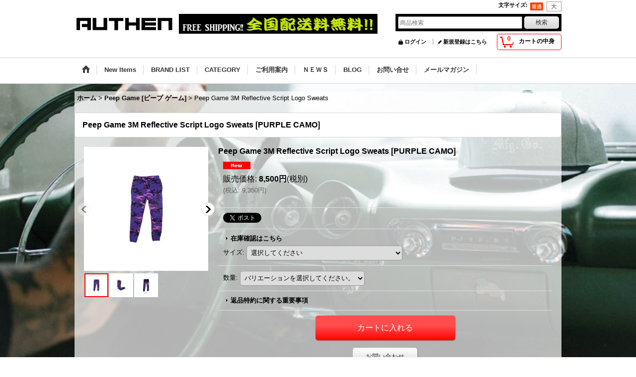

--- FILE ---
content_type: text/html; charset=UTF-8
request_url: https://www.authen.jp/product/6021
body_size: 24242
content:
<!DOCTYPE html><html lang="ja">
<head prefix="og: http://ogp.me/ns# fb: http://ogp.me/ns/fb# product: http://ogp.me/ns/product#">
    <meta charset="utf-8" />
    <title>Peep Game 3M Reflective Script Logo Sweats</title>
    <meta name="keywords" content="FTC,SAGLiFE,ALTAMONT,Lifetime collective,Herschel,Emerica,ALIFE,BRIXTON,HUF,BEN DAVIS PROJECTLINE,Ｃａｄｅｎｃｅ,430,SABRE,recs,LAKAI,VELOCITY,H PLUS SON,ピスト,BMX,PROFILE RACING,WETHEPEOPLE,BROOKLYN MACHINE WORKS,W-BASE,メッセンジャー, authen" />
    <meta name="description" content="Peep Game 3M Reflective Script Logo Sweats" />
    <meta property="og:url" content="https://www.authen.jp/product/6021" />
    <meta property="og:site_name" content="AUTHEN" />
    <meta property="og:title" content="Peep Game 3M Reflective Script Logo Sweats" />
    <meta property="og:description" content="Image of Peep Game 3M Reflective Script Logo Sweatsです。PURPLE CAMO TO MATCH YA HOODIE elastic wasteba…" />
    <meta property="og:type" content="product" />
    <meta property="og:image" content="https://www.authen.jp/data/authen/product/20180301_ceee26.jpg" />
    <meta name="twitter:card" content="summary_large_image">
    <meta name="thumbnail" content="https://www.authen.jp/data/authen/product/20180301_ceee26.jpg" />
    <link rel="alternate" type="application/rss+xml" title="RSS" href="https://www.authen.jp/rss/rss.php" />
    <link rel="alternate" media="only screen and (max-width: 640px)" href="https://www.authen.jp/phone/product/6021" />
    <link rel="canonical" href="https://www.authen.jp/product/6021" />
    <link href="/res/layout001/style/public/font-awesome-4.7.0/css/font-awesome.min.css" rel="stylesheet" />
    <link href="https://www.authen.jp/res/layout001/style/common.css?1698389121" rel="stylesheet" type="text/css" media="all" />
    <link href="https://www.authen.jp/res/layout004/style/template.css?1811011534" rel="stylesheet" type="text/css" media="all" />
    <link href="https://www.authen.jp/res/layout001/style/jquery.fancybox.css" rel="stylesheet" type="text/css" media="all" />
    <link href="https://www.authen.jp/res/layout004/style/default.css?1402535650" rel="stylesheet" type="text/css" media="all" />
    <script src="https://www.authen.jp/res/layout004/js/public/jquery.js?v=420213"></script>
    <script src="https://www.authen.jp/res/layout004/js/underscore.js?v=3"></script>
    <script src="https://www.authen.jp/res/layout004/js/flipsnap.min.js"></script>
    <script src="https://www.authen.jp/res/layout004/js/pack/ocnk-min.js?1625028332"></script>
    <script src="https://www.authen.jp/res/layout004/js/pack/ranking-tab-min.js?1625028310"></script>
<meta name="google-site-verification" content="QyaYygf4_7RF5DBDrCUS84ARfEr-d8dD-LzgZCN4cpc" />

</head>

<body class="detail_page_body category294_detail_page_body detail_group4 detail_group9 detail_new" id="detail_page_6021">
<div id="fb-root"></div>
<script>
    (function(d, s, id) {
    var js, fjs = d.getElementsByTagName(s)[0];
    if (d.getElementById(id)) return;
    js = d.createElement(s); js.id = id; js.async = true;js.src = "//connect.facebook.net/ja_JP/sdk.js#xfbml=1&version=v3.1&autoLogAppEvents=1";
        fjs.parentNode.insertBefore(js, fjs);
    }(document, 'script', 'facebook-jssdk'));
</script>
<div id="container" class="jpn_version visitor bg_full">
<div id="inner_container"> 

    <header role="banner">
        <div id="header_container">
            <div id="header">

                <div id="inner_header">

                    <div id="header_top" class="fix_center clearfix">
                        <div id="copy" class="header_top_800">

                        </div>
                        <div id="header_font_setting">
                            <div class="font_setting">
                                <span class="set_font_title">文字サイズ<span class="colon">:</span></span>
                                <span class="set_font_normal"></span><span class="set_font_large"></span>
                            </div>
                        </div>
                    </div>

                    <div id="header_middle" class="fix_center clearfix has_header_banner">
                        <div id="shoplogo" itemscope="itemscope" itemtype="http://schema.org/Organization">
                            <a itemprop="url" href="https://www.authen.jp">
                                <img itemprop="logo" src="https://www.authen.jp/data/authen/image/20140611_08e8b2.jpg" width="200" height="40" alt="AUTHEN" />
                            </a>
                        </div>
                        <div class="header_banner">
                            <a href="http://www.authen.jp/help">
                            <img src="https://www.authen.jp/data/authen/image/20150420_dfd6e8.jpg" width="400" height="40" alt="" />
                            </a>
                        </div>
                        <div id="search" itemscope="itemscope" itemtype="http://schema.org/WebSite">
                            <meta itemprop="url" content="https://www.authen.jp" />
                            <form class="search_form" method="get" action="https://www.authen.jp/product-list" role="search" itemprop="potentialAction" itemscope="itemscope" itemtype="http://schema.org/SearchAction">
                                <meta itemprop="target" content="https://www.authen.jp/product-list/?keyword={keyword}" />
                                <input type="search" class="largesize searchform" name="keyword" value="" placeholder="商品検索" itemprop="query-input" />
                                <span class="global_btn"><input type="submit" class="searchinput btn_size_small btn_color_common" name="Submit" value="検索" /></span>
                            </form>
                        </div>
                    </div>

                    <div id="header_bottom" class="fix_center clearfix">
                        <div id="carttop">
                            <div class="shopping_cart_button has_cart_popup" data-empty-text="">
                                <div class="cartbtn">
                                    <a href="https://www.authen.jp/cart">
                                        <span class="cartquantity">0</span>
                                        <span class="cartbtn_text">カートの中身</span>
                                    </a>
                                </div>
                            </div>
                        </div>

                        <div class="signin guestmember">
                            <div class="signin_box">
                                <ul>
                                    <li class="signin_top">
                                        <a href="https://www.authen.jp/member-login" class="secure_link">ログイン</a>
                                    </li>
                                    <li class="register_top">
                                        <a href="https://www.authen.jp/register" class="secure_link">新規登録はこちら</a>
                                    </li>
                                </ul>
                            </div>
                        </div>
                    </div>

                </div>

                <nav role="navigation">
                    <div id="header_navigation">
                        <div id="globalnavi" class="clearfix" data-drilldown="off">
                            <ul class="fix_center clearfix pre_load_nav dropdown">
                                <li class="header_nav h_home posleft">
                                    <a href="https://www.authen.jp/" class="nav_link"><span class="nav_box"><img src="https://www.authen.jp/res/layout004/img/navi_home_bg.gif" data-x2="https://www.authen.jp/res/layout004/img/navi_home_bg_x2.gif" width="45" height="45" alt="ホーム" /></span></a>
                                </li>
                                <li class="header_nav h_newitem">
                                    <a href="https://www.authen.jp/new" class="nav_link item_list_link"><span class="nav_box">New Items</span></a>
                                </li>
                                <li class="header_nav h_category">
                                    <div class="header_category">
                                        <a href="javascript:void(0);" class="nav_link"><span class="nav_box">BRAND LIST</span></a>
                                    </div>
                                    <ul class="sub_menu">
                                        <li class="all_items">
                                            <div class="sub_menu_button">
                                                <a href="https://www.authen.jp/product-list" class="item_list_link">全商品</a>
                                            </div>
                                        </li>
                                        <li class="h_maincategory30">
                                            <div class="sub_menu_button">
                                                <!-- one.content: authen [オーセン] -->
                                                <a href="https://www.authen.jp/product-list/30" class="item_list_link">
                                                                                                        <span class="nav_text">authen [オーセン]</span>
                                                </a>
                                            </div>
                                        </li>
                                        <li class="h_maincategory125">
                                            <div class="sub_menu_button">
                                                <!-- one.content: SAVE the LOCAL [セーブ ザ ローカル] -->
                                                <a href="https://www.authen.jp/product-list/125" class="item_list_link">
                                                                                                        <span class="nav_text">SAVE the LOCAL [セーブ ザ ローカル]</span>
                                                </a>
                                            </div>
                                        </li>
                                        <li class="h_maincategory294">
                                            <div class="sub_menu_button">
                                                <!-- one.content: Peep Game [ピープ ゲーム] -->
                                                <a href="https://www.authen.jp/product-list/294" class="item_list_link">
                                                                                                        <span class="nav_text">Peep Game [ピープ ゲーム]</span>
                                                </a>
                                            </div>
                                        </li>
                                        <li class="h_maincategory2">
                                            <div class="sub_menu_button">
                                                <!-- one.content: ＦＴＣ [エフティーシー] -->
                                                <a href="https://www.authen.jp/product-list/2" class="item_list_link">
                                                                                                        <span class="nav_text">ＦＴＣ [エフティーシー]</span>
                                                </a>
                                            </div>
                                        </li>
                                        <li class="h_maincategory64">
                                            <div class="sub_menu_button">
                                                <!-- one.content: ALTAMONT [アルタモント] -->
                                                <a href="https://www.authen.jp/product-list/64" class="item_list_link">
                                                                                                        <span class="nav_text">ALTAMONT [アルタモント]</span>
                                                </a>
                                            </div>
                                        </li>
                                        <li class="h_maincategory230">
                                            <div class="sub_menu_button">
                                                <!-- one.content: PANCAKE [パンケーキ] -->
                                                <a href="https://www.authen.jp/product-list/230" class="item_list_link">
                                                                                                        <span class="nav_text">PANCAKE [パンケーキ]</span>
                                                </a>
                                            </div>
                                        </li>
                                        <li class="h_maincategory232">
                                            <div class="sub_menu_button">
                                                <!-- one.content: The Trip [トリップ] -->
                                                <a href="https://www.authen.jp/product-list/232" class="item_list_link">
                                                                                                        <span class="nav_text">The Trip [トリップ]</span>
                                                </a>
                                            </div>
                                        </li>
                                        <li class="h_maincategory291">
                                            <div class="sub_menu_button">
                                                <!-- one.content: Further Brand [ファーザーブランド] -->
                                                <a href="https://www.authen.jp/product-list/291" class="item_list_link">
                                                                                                        <span class="nav_text">Further Brand [ファーザーブランド]</span>
                                                </a>
                                            </div>
                                        </li>
                                        <li class="h_maincategory1">
                                            <div class="sub_menu_button">
                                                <!-- one.content: ＶＡＮＳ -->
                                                <a href="https://www.authen.jp/product-list/1" class="item_list_link">
                                                                                                        <span class="nav_text">ＶＡＮＳ</span>
                                                </a>
                                            </div>
                                        </li>
                                        <li class="h_maincategory140">
                                            <div class="sub_menu_button">
                                                <!-- one.content: ASPHALT YACHT CLUB [アスファルト ヨット　クラブ] -->
                                                <a href="https://www.authen.jp/product-list/140" class="item_list_link">
                                                                                                        <span class="nav_text">ASPHALT YACHT CLUB [アスファルト ヨット　クラブ]</span>
                                                </a>
                                            </div>
                                        </li>
                                        <li class="h_maincategory141">
                                            <div class="sub_menu_button">
                                                <!-- one.content: PRIMITEVE [プリミティブ] -->
                                                <a href="https://www.authen.jp/product-list/141" class="item_list_link">
                                                                                                        <span class="nav_text">PRIMITEVE [プリミティブ]</span>
                                                </a>
                                            </div>
                                        </li>
                                        <li class="h_maincategory246">
                                            <div class="sub_menu_button">
                                                <!-- one.content: V/SUAL [ビジュアル] -->
                                                <a href="https://www.authen.jp/product-list/246" class="item_list_link">
                                                                                                        <span class="nav_text">V/SUAL [ビジュアル]</span>
                                                </a>
                                            </div>
                                        </li>
                                        <li class="h_maincategory228">
                                            <div class="sub_menu_button">
                                                <!-- one.content: WELCOME [ウェルカム] -->
                                                <a href="https://www.authen.jp/product-list/228" class="item_list_link">
                                                                                                        <span class="nav_text">WELCOME [ウェルカム]</span>
                                                </a>
                                            </div>
                                        </li>
                                        <li class="h_maincategory241">
                                            <div class="sub_menu_button">
                                                <!-- one.content: THRASHER [スラッシャー] -->
                                                <a href="https://www.authen.jp/product-list/241" class="item_list_link">
                                                                                                        <span class="nav_text">THRASHER [スラッシャー]</span>
                                                </a>
                                            </div>
                                        </li>
                                        <li class="h_maincategory85">
                                            <div class="sub_menu_button">
                                                <!-- one.content: BRIXTON [ブリクストン] -->
                                                <a href="https://www.authen.jp/product-list/85" class="item_list_link">
                                                                                                        <span class="nav_text">BRIXTON [ブリクストン]</span>
                                                </a>
                                            </div>
                                        </li>
                                        <li class="h_maincategory130">
                                            <div class="sub_menu_button">
                                                <!-- one.content: JT&amp;CO -->
                                                <a href="https://www.authen.jp/product-list/130" class="item_list_link">
                                                                                                        <span class="nav_text">JT&amp;CO</span>
                                                </a>
                                            </div>
                                        </li>
                                        <li class="h_maincategory132">
                                            <div class="sub_menu_button">
                                                <!-- one.content: Hélas. -->
                                                <a href="https://www.authen.jp/product-list/132" class="item_list_link">
                                                                                                        <span class="nav_text">Hélas.</span>
                                                </a>
                                            </div>
                                        </li>
                                        <li class="h_maincategory129">
                                            <div class="sub_menu_button">
                                                <!-- one.content: PASS PORT. -->
                                                <a href="https://www.authen.jp/product-list/129" class="item_list_link">
                                                                                                        <span class="nav_text">PASS PORT.</span>
                                                </a>
                                            </div>
                                        </li>
                                        <li class="h_maincategory231">
                                            <div class="sub_menu_button">
                                                <!-- one.content: #FR2 -->
                                                <a href="https://www.authen.jp/product-list/231" class="item_list_link">
                                                                                                        <span class="nav_text">#FR2</span>
                                                </a>
                                            </div>
                                        </li>
                                        <li class="h_maincategory121">
                                            <div class="sub_menu_button">
                                                <!-- one.content: VOTE MAKE NEW CLOTHES [ヴォート メイク ニュー クローズ] -->
                                                <a href="https://www.authen.jp/product-list/121" class="item_list_link">
                                                                                                        <span class="nav_text">VOTE MAKE NEW CLOTHES [ヴォート メイク ニュー クローズ]</span>
                                                </a>
                                            </div>
                                        </li>
                                        <li class="h_maincategory134">
                                            <div class="sub_menu_button">
                                                <!-- one.content: Channel Cap Co.  -->
                                                <a href="https://www.authen.jp/product-list/134" class="item_list_link">
                                                                                                        <span class="nav_text">Channel Cap Co. </span>
                                                </a>
                                            </div>
                                        </li>
                                        <li class="h_maincategory225">
                                            <div class="sub_menu_button">
                                                <!-- one.content: LOTEK [ローテック] -->
                                                <a href="https://www.authen.jp/product-list/225" class="item_list_link">
                                                                                                        <span class="nav_text">LOTEK [ローテック]</span>
                                                </a>
                                            </div>
                                        </li>
                                        <li class="h_maincategory201">
                                            <div class="sub_menu_button">
                                                <!-- one.content: MARKIT [マークイット] -->
                                                <a href="https://www.authen.jp/product-list/201" class="item_list_link">
                                                                                                        <span class="nav_text">MARKIT [マークイット]</span>
                                                </a>
                                            </div>
                                        </li>
                                        <li class="h_maincategory297">
                                            <div class="sub_menu_button">
                                                <!-- one.content: Kidona Lab [キドナラボ] -->
                                                <a href="https://www.authen.jp/product-list/297" class="item_list_link">
                                                                                                        <span class="nav_text">Kidona Lab [キドナラボ]</span>
                                                </a>
                                            </div>
                                        </li>
                                        <li class="h_maincategory5">
                                            <div class="sub_menu_button">
                                                <!-- one.content: SAGLiFE -->
                                                <a href="https://www.authen.jp/product-list/5" class="item_list_link">
                                                                                                        <span class="nav_text">SAGLiFE</span>
                                                </a>
                                            </div>
                                        </li>
                                        <li class="h_maincategory234">
                                            <div class="sub_menu_button">
                                                <!-- one.content: People Footwear [ピープルフットウェア] -->
                                                <a href="https://www.authen.jp/product-list/234" class="item_list_link">
                                                                                                        <span class="nav_text">People Footwear [ピープルフットウェア]</span>
                                                </a>
                                            </div>
                                        </li>
                                        <li class="h_maincategory114">
                                            <div class="sub_menu_button">
                                                <!-- one.content: POLER -->
                                                <a href="https://www.authen.jp/product-list/114" class="item_list_link">
                                                                                                        <span class="nav_text">POLER</span>
                                                </a>
                                            </div>
                                        </li>
                                        <li class="h_maincategory128">
                                            <div class="sub_menu_button">
                                                <!-- one.content: NIKE -->
                                                <a href="https://www.authen.jp/product-list/128" class="item_list_link">
                                                                                                        <span class="nav_text">NIKE</span>
                                                </a>
                                            </div>
                                        </li>
                                        <li class="h_maincategory137">
                                            <div class="sub_menu_button">
                                                <!-- one.content: Supreme -->
                                                <a href="https://www.authen.jp/product-list/137" class="item_list_link">
                                                                                                        <span class="nav_text">Supreme</span>
                                                </a>
                                            </div>
                                        </li>
                                        <li class="h_maincategory292">
                                            <div class="sub_menu_button">
                                                <!-- one.content: adidas -->
                                                <a href="https://www.authen.jp/product-list/292" class="item_list_link">
                                                                                                        <span class="nav_text">adidas</span>
                                                </a>
                                            </div>
                                        </li>
                                        <li class="h_maincategory143">
                                            <div class="sub_menu_button">
                                                <!-- one.content: ROTHCO [ロスコ] -->
                                                <a href="https://www.authen.jp/product-list/143" class="item_list_link">
                                                                                                        <span class="nav_text">ROTHCO [ロスコ]</span>
                                                </a>
                                            </div>
                                        </li>
                                        <li class="h_maincategory74">
                                            <div class="sub_menu_button">
                                                <!-- one.content: Lifetime collective -->
                                                <a href="https://www.authen.jp/product-list/74" class="item_list_link">
                                                                                                        <span class="nav_text">Lifetime collective</span>
                                                </a>
                                            </div>
                                        </li>
                                        <li class="h_maincategory99">
                                            <div class="sub_menu_button">
                                                <!-- one.content: Herschel -->
                                                <a href="https://www.authen.jp/product-list/99" class="item_list_link">
                                                                                                        <span class="nav_text">Herschel</span>
                                                </a>
                                            </div>
                                        </li>
                                        <li class="h_maincategory83">
                                            <div class="sub_menu_button">
                                                <!-- one.content: HOLDEN -->
                                                <a href="https://www.authen.jp/product-list/83" class="item_list_link">
                                                                                                        <span class="nav_text">HOLDEN</span>
                                                </a>
                                            </div>
                                        </li>
                                        <li class="h_maincategory61">
                                            <div class="sub_menu_button">
                                                <!-- one.content: ALIFE [エーライフ] -->
                                                <a href="https://www.authen.jp/product-list/61" class="item_list_link">
                                                                                                        <span class="nav_text">ALIFE [エーライフ]</span>
                                                </a>
                                            </div>
                                        </li>
                                        <li class="h_maincategory98">
                                            <div class="sub_menu_button">
                                                <!-- one.content: BEN DAVIS PROJECTLINE -->
                                                <a href="https://www.authen.jp/product-list/98" class="item_list_link">
                                                                                                        <span class="nav_text">BEN DAVIS PROJECTLINE</span>
                                                </a>
                                            </div>
                                        </li>
                                        <li class="h_maincategory87">
                                            <div class="sub_menu_button">
                                                <!-- one.content: BEN DAVIS -->
                                                <a href="https://www.authen.jp/product-list/87" class="item_list_link">
                                                                                                        <span class="nav_text">BEN DAVIS</span>
                                                </a>
                                            </div>
                                        </li>
                                        <li class="h_maincategory94">
                                            <div class="sub_menu_button">
                                                <!-- one.content: HUF -->
                                                <a href="https://www.authen.jp/product-list/94" class="item_list_link">
                                                                                                        <span class="nav_text">HUF</span>
                                                </a>
                                            </div>
                                        </li>
                                        <li class="h_maincategory116">
                                            <div class="sub_menu_button">
                                                <!-- one.content: Quintin -->
                                                <a href="https://www.authen.jp/product-list/116" class="item_list_link">
                                                                                                        <span class="nav_text">Quintin</span>
                                                </a>
                                            </div>
                                        </li>
                                        <li class="h_maincategory80">
                                            <div class="sub_menu_button">
                                                <!-- one.content: Emerica -->
                                                <a href="https://www.authen.jp/product-list/80" class="item_list_link">
                                                                                                        <span class="nav_text">Emerica</span>
                                                </a>
                                            </div>
                                        </li>
                                        <li class="h_maincategory103">
                                            <div class="sub_menu_button">
                                                <!-- one.content: Ｃａｄｅｎｃｅ -->
                                                <a href="https://www.authen.jp/product-list/103" class="item_list_link">
                                                                                                        <span class="nav_text">Ｃａｄｅｎｃｅ</span>
                                                </a>
                                            </div>
                                        </li>
                                        <li class="h_maincategory124">
                                            <div class="sub_menu_button">
                                                <!-- one.content: RICHER POORER -->
                                                <a href="https://www.authen.jp/product-list/124" class="item_list_link">
                                                                                                        <span class="nav_text">RICHER POORER</span>
                                                </a>
                                            </div>
                                        </li>
                                        <li class="h_maincategory76">
                                            <div class="sub_menu_button">
                                                <!-- one.content: recs -->
                                                <a href="https://www.authen.jp/product-list/76" class="item_list_link">
                                                                                                        <span class="nav_text">recs</span>
                                                </a>
                                            </div>
                                        </li>
                                        <li class="h_maincategory54">
                                            <div class="sub_menu_button">
                                                <!-- one.content: 430 -->
                                                <a href="https://www.authen.jp/product-list/54" class="item_list_link">
                                                                                                        <span class="nav_text">430</span>
                                                </a>
                                            </div>
                                        </li>
                                        <li class="h_maincategory18">
                                            <div class="sub_menu_button">
                                                <!-- one.content: W-BASE -->
                                                <a href="https://www.authen.jp/product-list/18" class="item_list_link">
                                                                                                        <span class="nav_text">W-BASE</span>
                                                </a>
                                            </div>
                                        </li>
                                        <li class="h_maincategory41">
                                            <div class="sub_menu_button">
                                                <!-- one.content: LAKAI -->
                                                <a href="https://www.authen.jp/product-list/41" class="item_list_link">
                                                                                                        <span class="nav_text">LAKAI</span>
                                                </a>
                                            </div>
                                        </li>
                                        <li class="h_maincategory123">
                                            <div class="sub_menu_button">
                                                <!-- one.content: NEW BALANCE -->
                                                <a href="https://www.authen.jp/product-list/123" class="item_list_link">
                                                                                                        <span class="nav_text">NEW BALANCE</span>
                                                </a>
                                            </div>
                                        </li>
                                        <li class="h_maincategory86">
                                            <div class="sub_menu_button">
                                                <!-- one.content: GRENEADE -->
                                                <a href="https://www.authen.jp/product-list/86" class="item_list_link">
                                                                                                        <span class="nav_text">GRENEADE</span>
                                                </a>
                                            </div>
                                        </li>
                                        <li class="h_maincategory43">
                                            <div class="sub_menu_button">
                                                <!-- one.content: RRL -->
                                                <a href="https://www.authen.jp/product-list/43" class="item_list_link">
                                                                                                        <span class="nav_text">RRL</span>
                                                </a>
                                            </div>
                                        </li>
                                        <li class="h_maincategory71">
                                            <div class="sub_menu_button">
                                                <!-- one.content: Diamond supply co. -->
                                                <a href="https://www.authen.jp/product-list/71" class="item_list_link">
                                                                                                        <span class="nav_text">Diamond supply co.</span>
                                                </a>
                                            </div>
                                        </li>
                                        <li class="h_maincategory101">
                                            <div class="sub_menu_button">
                                                <!-- one.content: SPICE -->
                                                <a href="https://www.authen.jp/product-list/101" class="item_list_link">
                                                                                                        <span class="nav_text">SPICE</span>
                                                </a>
                                            </div>
                                        </li>
                                        <li class="h_maincategory115">
                                            <div class="sub_menu_button">
                                                <!-- one.content: SPLENDOUR -->
                                                <a href="https://www.authen.jp/product-list/115" class="item_list_link">
                                                                                                        <span class="nav_text">SPLENDOUR</span>
                                                </a>
                                            </div>
                                        </li>
                                        <li class="h_maincategory37">
                                            <div class="sub_menu_button">
                                                <!-- one.content: ELECTRIC -->
                                                <a href="https://www.authen.jp/product-list/37" class="item_list_link">
                                                                                                        <span class="nav_text">ELECTRIC</span>
                                                </a>
                                            </div>
                                        </li>
                                        <li class="h_maincategory79">
                                            <div class="sub_menu_button">
                                                <!-- one.content: MACAFRAMA -->
                                                <a href="https://www.authen.jp/product-list/79" class="item_list_link">
                                                                                                        <span class="nav_text">MACAFRAMA</span>
                                                </a>
                                            </div>
                                        </li>
                                        <li class="h_maincategory3">
                                            <div class="sub_menu_button">
                                                <!-- one.content: ＭＡＳＨ -->
                                                <a href="https://www.authen.jp/product-list/3" class="item_list_link">
                                                                                                        <span class="nav_text">ＭＡＳＨ</span>
                                                </a>
                                            </div>
                                        </li>
                                        <li class="h_maincategory35">
                                            <div class="sub_menu_button">
                                                <!-- one.content: FAST FRIDAY -->
                                                <a href="https://www.authen.jp/product-list/35" class="item_list_link">
                                                                                                        <span class="nav_text">FAST FRIDAY</span>
                                                </a>
                                            </div>
                                        </li>
                                        <li class="h_maincategory4">
                                            <div class="sub_menu_button">
                                                <!-- one.content: BOOTLEG SESSIONS -->
                                                <a href="https://www.authen.jp/product-list/4" class="item_list_link">
                                                                                                        <span class="nav_text">BOOTLEG SESSIONS</span>
                                                </a>
                                            </div>
                                        </li>
                                        <li class="h_maincategory72">
                                            <div class="sub_menu_button">
                                                <!-- one.content: Council Of Doom -->
                                                <a href="https://www.authen.jp/product-list/72" class="item_list_link">
                                                                                                        <span class="nav_text">Council Of Doom</span>
                                                </a>
                                            </div>
                                        </li>
                                        <li class="h_maincategory142">
                                            <div class="sub_menu_button">
                                                <!-- one.content: BORED -->
                                                <a href="https://www.authen.jp/product-list/142" class="item_list_link">
                                                                                                        <span class="nav_text">BORED</span>
                                                </a>
                                            </div>
                                        </li>
                                        <li class="h_maincategory281">
                                            <div class="sub_menu_button">
                                                <!-- one.content: Cinelli [チネリ] -->
                                                <a href="javascript:void(0);" class="parent_category">
                                                                                                        <span class="nav_text">Cinelli [チネリ]</span>
                                                </a>
                                            </div>
                                            <ul class="sub_menu">
                                                <li class="all_items">
                                                    <a href="https://www.authen.jp/product-list/281" class="item_list_link">全商品 (Cinelli [チネリ])</a>
                                                </li>
                                                <li class="h_subcategory283">
                                                    <a href="https://www.authen.jp/product-list/283" class="item_list_link">
                                                                                                                <span class="nav_text">ステム・ハンドル・グリップ</span>
                                                    </a>
                                                </li>
                                                <li class="h_subcategory286">
                                                    <a href="https://www.authen.jp/product-list/286" class="item_list_link">
                                                                                                                <span class="nav_text">シート・ポスト・クランプ</span>
                                                    </a>
                                                </li>
                                                <li class="h_subcategory282 posbottom">
                                                    <a href="https://www.authen.jp/product-list/282" class="item_list_link">
                                                                                                                <span class="nav_text">アパレル、その他</span>
                                                    </a>
                                                </li>
                                            </ul>
                                        </li>
                                        <li class="h_maincategory164">
                                            <div class="sub_menu_button">
                                                <!-- one.content: CULT [カルト] -->
                                                <a href="javascript:void(0);" class="parent_category">
                                                                                                        <span class="nav_text">CULT [カルト]</span>
                                                </a>
                                            </div>
                                            <ul class="sub_menu">
                                                <li class="all_items">
                                                    <a href="https://www.authen.jp/product-list/164" class="item_list_link">全商品 (CULT [カルト])</a>
                                                </li>
                                                <li class="h_subcategory165">
                                                    <a href="https://www.authen.jp/product-list/165" class="item_list_link">
                                                                                                                <span class="nav_text">フレーム</span>
                                                    </a>
                                                </li>
                                                <li class="h_subcategory166">
                                                    <a href="https://www.authen.jp/product-list/166" class="item_list_link">
                                                                                                                <span class="nav_text">フォーク・ヘッドパーツ</span>
                                                    </a>
                                                </li>
                                                <li class="h_subcategory167">
                                                    <a href="https://www.authen.jp/product-list/167" class="item_list_link">
                                                                                                                <span class="nav_text">ステム・ハンドル・グリップ</span>
                                                    </a>
                                                </li>
                                                <li class="h_subcategory168">
                                                    <a href="https://www.authen.jp/product-list/168" class="item_list_link">
                                                                                                                <span class="nav_text">シート・ポスト・クランプ</span>
                                                    </a>
                                                </li>
                                                <li class="h_subcategory169">
                                                    <a href="https://www.authen.jp/product-list/169" class="item_list_link">
                                                                                                                <span class="nav_text">クランク・スプロケット・ボトムブラケット</span>
                                                    </a>
                                                </li>
                                                <li class="h_subcategory170">
                                                    <a href="https://www.authen.jp/product-list/170" class="item_list_link">
                                                                                                                <span class="nav_text">チェーン・ペダル・ペグ</span>
                                                    </a>
                                                </li>
                                                <li class="h_subcategory171">
                                                    <a href="https://www.authen.jp/product-list/171" class="item_list_link">
                                                                                                                <span class="nav_text">ホイール・リム・ハブ・ハブガード</span>
                                                    </a>
                                                </li>
                                                <li class="h_subcategory172">
                                                    <a href="https://www.authen.jp/product-list/172" class="item_list_link">
                                                                                                                <span class="nav_text">タイヤ・チューブ</span>
                                                    </a>
                                                </li>
                                                <li class="h_subcategory173 posbottom">
                                                    <a href="https://www.authen.jp/product-list/173" class="item_list_link">
                                                                                                                <span class="nav_text">アパレル</span>
                                                    </a>
                                                </li>
                                            </ul>
                                        </li>
                                        <li class="h_maincategory91">
                                            <div class="sub_menu_button">
                                                <!-- one.content: BROOKLYN MACHINE WORKS -->
                                                <a href="https://www.authen.jp/product-list/91" class="item_list_link">
                                                                                                        <span class="nav_text">BROOKLYN MACHINE WORKS</span>
                                                </a>
                                            </div>
                                        </li>
                                        <li class="h_maincategory161">
                                            <div class="sub_menu_button">
                                                <!-- one.content: FIT BIKE CO. [フィット] -->
                                                <a href="javascript:void(0);" class="parent_category">
                                                                                                        <span class="nav_text">FIT BIKE CO. [フィット]</span>
                                                </a>
                                            </div>
                                            <ul class="sub_menu">
                                                <li class="all_items">
                                                    <a href="https://www.authen.jp/product-list/161" class="item_list_link">全商品 (FIT BIKE CO. [フィット])</a>
                                                </li>
                                                <li class="h_subcategory162">
                                                    <a href="https://www.authen.jp/product-list/162" class="item_list_link">
                                                                                                                <span class="nav_text">コンプリートバイク</span>
                                                    </a>
                                                </li>
                                                <li class="h_subcategory163">
                                                    <a href="https://www.authen.jp/product-list/163" class="item_list_link">
                                                                                                                <span class="nav_text">フレーム</span>
                                                    </a>
                                                </li>
                                                <li class="h_subcategory224 posbottom">
                                                    <a href="https://www.authen.jp/product-list/224" class="item_list_link">
                                                                                                                <span class="nav_text">タイヤ・チューブ</span>
                                                    </a>
                                                </li>
                                            </ul>
                                        </li>
                                        <li class="h_maincategory174">
                                            <div class="sub_menu_button">
                                                <!-- one.content: STRANGER [ストレンジャー] -->
                                                <a href="javascript:void(0);" class="parent_category">
                                                                                                        <span class="nav_text">STRANGER [ストレンジャー]</span>
                                                </a>
                                            </div>
                                            <ul class="sub_menu">
                                                <li class="all_items">
                                                    <a href="https://www.authen.jp/product-list/174" class="item_list_link">全商品 (STRANGER [ストレンジャー])</a>
                                                </li>
                                                <li class="h_subcategory175">
                                                    <a href="https://www.authen.jp/product-list/175" class="item_list_link">
                                                                                                                <span class="nav_text">コンプリートバイク</span>
                                                    </a>
                                                </li>
                                                <li class="h_subcategory176">
                                                    <a href="https://www.authen.jp/product-list/176" class="item_list_link">
                                                                                                                <span class="nav_text">フレーム</span>
                                                    </a>
                                                </li>
                                                <li class="h_subcategory177">
                                                    <a href="https://www.authen.jp/product-list/177" class="item_list_link">
                                                                                                                <span class="nav_text">フォーク・ヘッドパーツ</span>
                                                    </a>
                                                </li>
                                                <li class="h_subcategory178">
                                                    <a href="https://www.authen.jp/product-list/178" class="item_list_link">
                                                                                                                <span class="nav_text">ステム・ハンドル・グリップ</span>
                                                    </a>
                                                </li>
                                                <li class="h_subcategory179">
                                                    <a href="https://www.authen.jp/product-list/179" class="item_list_link">
                                                                                                                <span class="nav_text">シート・ポスト・クランプ</span>
                                                    </a>
                                                </li>
                                                <li class="h_subcategory180">
                                                    <a href="https://www.authen.jp/product-list/180" class="item_list_link">
                                                                                                                <span class="nav_text">クランク・スプロケット・ボトムブラケット</span>
                                                    </a>
                                                </li>
                                                <li class="h_subcategory181">
                                                    <a href="https://www.authen.jp/product-list/181" class="item_list_link">
                                                                                                                <span class="nav_text">チェーン・ペダル・ペグ</span>
                                                    </a>
                                                </li>
                                                <li class="h_subcategory182">
                                                    <a href="https://www.authen.jp/product-list/182" class="item_list_link">
                                                                                                                <span class="nav_text">ホイール・リム・ハブ・ハブガード</span>
                                                    </a>
                                                </li>
                                                <li class="h_subcategory183">
                                                    <a href="https://www.authen.jp/product-list/183" class="item_list_link">
                                                                                                                <span class="nav_text">タイヤ・チューブ</span>
                                                    </a>
                                                </li>
                                                <li class="h_subcategory184">
                                                    <a href="https://www.authen.jp/product-list/184" class="item_list_link">
                                                                                                                <span class="nav_text">その他パーツ</span>
                                                    </a>
                                                </li>
                                                <li class="h_subcategory185 posbottom">
                                                    <a href="https://www.authen.jp/product-list/185" class="item_list_link">
                                                                                                                <span class="nav_text">アパレル</span>
                                                    </a>
                                                </li>
                                            </ul>
                                        </li>
                                        <li class="h_maincategory197">
                                            <div class="sub_menu_button">
                                                <!-- one.content: DEMOLITION [デモリッション] -->
                                                <a href="javascript:void(0);" class="parent_category">
                                                                                                        <span class="nav_text">DEMOLITION [デモリッション]</span>
                                                </a>
                                            </div>
                                            <ul class="sub_menu">
                                                <li class="all_items">
                                                    <a href="https://www.authen.jp/product-list/197" class="item_list_link">全商品 (DEMOLITION [デモリッション])</a>
                                                </li>
                                                <li class="h_subcategory198">
                                                    <a href="https://www.authen.jp/product-list/198" class="item_list_link">
                                                                                                                <span class="nav_text">ステム・ハンドル・グリップ</span>
                                                    </a>
                                                </li>
                                                <li class="h_subcategory199">
                                                    <a href="https://www.authen.jp/product-list/199" class="item_list_link">
                                                                                                                <span class="nav_text">クランク・スプロケット・ボトムブラケット</span>
                                                    </a>
                                                </li>
                                                <li class="h_subcategory200 posbottom">
                                                    <a href="https://www.authen.jp/product-list/200" class="item_list_link">
                                                                                                                <span class="nav_text">タイヤ・チューブ</span>
                                                    </a>
                                                </li>
                                            </ul>
                                        </li>
                                        <li class="h_maincategory206">
                                            <div class="sub_menu_button">
                                                <!-- one.content: FIEND [フィーンド] -->
                                                <a href="javascript:void(0);" class="parent_category">
                                                                                                        <span class="nav_text">FIEND [フィーンド]</span>
                                                </a>
                                            </div>
                                            <ul class="sub_menu">
                                                <li class="all_items">
                                                    <a href="https://www.authen.jp/product-list/206" class="item_list_link">全商品 (FIEND [フィーンド])</a>
                                                </li>
                                                <li class="h_subcategory298">
                                                    <a href="https://www.authen.jp/product-list/298" class="item_list_link">
                                                                                                                <span class="nav_text">フォーク・ヘッドパーツ</span>
                                                    </a>
                                                </li>
                                                <li class="h_subcategory239">
                                                    <a href="https://www.authen.jp/product-list/239" class="item_list_link">
                                                                                                                <span class="nav_text">ステム・ハンドル・グリップ</span>
                                                    </a>
                                                </li>
                                                <li class="h_subcategory207">
                                                    <a href="https://www.authen.jp/product-list/207" class="item_list_link">
                                                                                                                <span class="nav_text">シート・ポスト・クランプ</span>
                                                    </a>
                                                </li>
                                                <li class="h_subcategory226">
                                                    <a href="https://www.authen.jp/product-list/226" class="item_list_link">
                                                                                                                <span class="nav_text">クランク・スプロケット・ボトムブラケット</span>
                                                    </a>
                                                </li>
                                                <li class="h_subcategory208 posbottom">
                                                    <a href="https://www.authen.jp/product-list/208" class="item_list_link">
                                                                                                                <span class="nav_text">アパレル</span>
                                                    </a>
                                                </li>
                                            </ul>
                                        </li>
                                        <li class="h_maincategory133">
                                            <div class="sub_menu_button">
                                                <!-- one.content: MERRITT [メリット] -->
                                                <a href="javascript:void(0);" class="parent_category">
                                                                                                        <span class="nav_text">MERRITT [メリット]</span>
                                                </a>
                                            </div>
                                            <ul class="sub_menu">
                                                <li class="all_items">
                                                    <a href="https://www.authen.jp/product-list/133" class="item_list_link">全商品 (MERRITT [メリット])</a>
                                                </li>
                                                <li class="h_subcategory236">
                                                    <a href="https://www.authen.jp/product-list/236" class="item_list_link">
                                                                                                                <span class="nav_text">フォーク・ヘッドパーツ</span>
                                                    </a>
                                                </li>
                                                <li class="h_subcategory217">
                                                    <a href="https://www.authen.jp/product-list/217" class="item_list_link">
                                                                                                                <span class="nav_text">ステム・ハンドル・グリップ</span>
                                                    </a>
                                                </li>
                                                <li class="h_subcategory218">
                                                    <a href="https://www.authen.jp/product-list/218" class="item_list_link">
                                                                                                                <span class="nav_text">シート・ポスト・クランプ</span>
                                                    </a>
                                                </li>
                                                <li class="h_subcategory219">
                                                    <a href="https://www.authen.jp/product-list/219" class="item_list_link">
                                                                                                                <span class="nav_text">クランク・スプロケット・ボトムブラケット</span>
                                                    </a>
                                                </li>
                                                <li class="h_subcategory220">
                                                    <a href="https://www.authen.jp/product-list/220" class="item_list_link">
                                                                                                                <span class="nav_text">チェーン・ペダル・ペグ</span>
                                                    </a>
                                                </li>
                                                <li class="h_subcategory221">
                                                    <a href="https://www.authen.jp/product-list/221" class="item_list_link">
                                                                                                                <span class="nav_text">ホイール・リム・ハブ・ハブガード</span>
                                                    </a>
                                                </li>
                                                <li class="h_subcategory222">
                                                    <a href="https://www.authen.jp/product-list/222" class="item_list_link">
                                                                                                                <span class="nav_text">タイヤ・チューブ</span>
                                                    </a>
                                                </li>
                                                <li class="h_subcategory223 posbottom">
                                                    <a href="https://www.authen.jp/product-list/223" class="item_list_link">
                                                                                                                <span class="nav_text">その他パーツ</span>
                                                    </a>
                                                </li>
                                            </ul>
                                        </li>
                                        <li class="h_maincategory89">
                                            <div class="sub_menu_button">
                                                <!-- one.content: WETHEPEOPLE [ウィーザピープル] -->
                                                <a href="javascript:void(0);" class="parent_category">
                                                                                                        <span class="nav_text">WETHEPEOPLE [ウィーザピープル]</span>
                                                </a>
                                            </div>
                                            <ul class="sub_menu">
                                                <li class="all_items">
                                                    <a href="https://www.authen.jp/product-list/89" class="item_list_link">全商品 (WETHEPEOPLE [ウィーザピープル])</a>
                                                </li>
                                                <li class="h_subcategory293">
                                                    <a href="https://www.authen.jp/product-list/293" class="item_list_link">
                                                                                                                <span class="nav_text">コンプリートバイク</span>
                                                    </a>
                                                </li>
                                                <li class="h_subcategory211">
                                                    <a href="https://www.authen.jp/product-list/211" class="item_list_link">
                                                                                                                <span class="nav_text">フレーム</span>
                                                    </a>
                                                </li>
                                                <li class="h_subcategory212">
                                                    <a href="https://www.authen.jp/product-list/212" class="item_list_link">
                                                                                                                <span class="nav_text">フォーク・ヘッドパーツ</span>
                                                    </a>
                                                </li>
                                                <li class="h_subcategory248">
                                                    <a href="https://www.authen.jp/product-list/248" class="item_list_link">
                                                                                                                <span class="nav_text">ステム・ハンドル・グリップ</span>
                                                    </a>
                                                </li>
                                                <li class="h_subcategory213">
                                                    <a href="https://www.authen.jp/product-list/213" class="item_list_link">
                                                                                                                <span class="nav_text">シート・ポスト・クランプ</span>
                                                    </a>
                                                </li>
                                                <li class="h_subcategory249">
                                                    <a href="https://www.authen.jp/product-list/249" class="item_list_link">
                                                                                                                <span class="nav_text">クランク・スプロケット・ボトムブラケット</span>
                                                    </a>
                                                </li>
                                                <li class="h_subcategory300">
                                                    <a href="https://www.authen.jp/product-list/300" class="item_list_link">
                                                                                                                <span class="nav_text">ホイール・リム・ハブ・ハブガード</span>
                                                    </a>
                                                </li>
                                                <li class="h_subcategory235 posbottom">
                                                    <a href="https://www.authen.jp/product-list/235" class="item_list_link">
                                                                                                                <span class="nav_text">タイヤ・チューブ</span>
                                                    </a>
                                                </li>
                                            </ul>
                                        </li>
                                        <li class="h_maincategory139">
                                            <div class="sub_menu_button">
                                                <!-- one.content: RADIO BIKE CO. -->
                                                <a href="https://www.authen.jp/product-list/139" class="item_list_link">
                                                                                                        <span class="nav_text">RADIO BIKE CO.</span>
                                                </a>
                                            </div>
                                        </li>
                                        <li class="h_maincategory295">
                                            <div class="sub_menu_button">
                                                <!-- one.content: AUTUM [オータム] -->
                                                <a href="https://www.authen.jp/product-list/295" class="item_list_link">
                                                                                                        <span class="nav_text">AUTUM [オータム]</span>
                                                </a>
                                            </div>
                                        </li>
                                        <li class="h_maincategory136">
                                            <div class="sub_menu_button">
                                                <!-- one.content: SUBROSA [サブローサ] -->
                                                <a href="javascript:void(0);" class="parent_category">
                                                                                                        <span class="nav_text">SUBROSA [サブローサ]</span>
                                                </a>
                                            </div>
                                            <ul class="sub_menu">
                                                <li class="all_items">
                                                    <a href="https://www.authen.jp/product-list/136" class="item_list_link">全商品 (SUBROSA [サブローサ])</a>
                                                </li>
                                                <li class="h_subcategory157">
                                                    <a href="https://www.authen.jp/product-list/157" class="item_list_link">
                                                                                                                <span class="nav_text">その他パーツ</span>
                                                    </a>
                                                </li>
                                                <li class="h_subcategory270 posbottom">
                                                    <a href="https://www.authen.jp/product-list/270" class="item_list_link">
                                                                                                                <span class="nav_text">アパレル</span>
                                                    </a>
                                                </li>
                                            </ul>
                                        </li>
                                        <li class="h_maincategory145">
                                            <div class="sub_menu_button">
                                                <!-- one.content: Flybikes　[フライ] -->
                                                <a href="javascript:void(0);" class="parent_category">
                                                                                                        <span class="nav_text">Flybikes　[フライ]</span>
                                                </a>
                                            </div>
                                            <ul class="sub_menu">
                                                <li class="all_items">
                                                    <a href="https://www.authen.jp/product-list/145" class="item_list_link">全商品 (Flybikes　[フライ])</a>
                                                </li>
                                                <li class="h_subcategory290">
                                                    <a href="https://www.authen.jp/product-list/290" class="item_list_link">
                                                                                                                <span class="nav_text">コンプリートバイク</span>
                                                    </a>
                                                </li>
                                                <li class="h_subcategory288">
                                                    <a href="https://www.authen.jp/product-list/288" class="item_list_link">
                                                                                                                <span class="nav_text">フレーム</span>
                                                    </a>
                                                </li>
                                                <li class="h_subcategory158">
                                                    <a href="https://www.authen.jp/product-list/158" class="item_list_link">
                                                                                                                <span class="nav_text">フォーク・ヘッドパーツ</span>
                                                    </a>
                                                </li>
                                                <li class="h_subcategory150">
                                                    <a href="https://www.authen.jp/product-list/150" class="item_list_link">
                                                                                                                <span class="nav_text">ステム・ハンドル・グリップ</span>
                                                    </a>
                                                </li>
                                                <li class="h_subcategory299">
                                                    <a href="https://www.authen.jp/product-list/299" class="item_list_link">
                                                                                                                <span class="nav_text">クランク・スプロケット・ボトムブラケット</span>
                                                    </a>
                                                </li>
                                                <li class="h_subcategory153">
                                                    <a href="https://www.authen.jp/product-list/153" class="item_list_link">
                                                                                                                <span class="nav_text">チェーン・ペダル・ペグ</span>
                                                    </a>
                                                </li>
                                                <li class="h_subcategory159">
                                                    <a href="https://www.authen.jp/product-list/159" class="item_list_link">
                                                                                                                <span class="nav_text">ホイール・リム・ハブ・ハブガード</span>
                                                    </a>
                                                </li>
                                                <li class="h_subcategory160 posbottom">
                                                    <a href="https://www.authen.jp/product-list/160" class="item_list_link">
                                                                                                                <span class="nav_text">タイヤ・チューブ</span>
                                                    </a>
                                                </li>
                                            </ul>
                                        </li>
                                        <li class="h_maincategory108">
                                            <div class="sub_menu_button">
                                                <!-- one.content: VERDE -->
                                                <a href="https://www.authen.jp/product-list/108" class="item_list_link">
                                                                                                        <span class="nav_text">VERDE</span>
                                                </a>
                                            </div>
                                        </li>
                                        <li class="h_maincategory144">
                                            <div class="sub_menu_button">
                                                <!-- one.content: FEDERAL BIKES [フェデラル] -->
                                                <a href="javascript:void(0);" class="parent_category">
                                                                                                        <span class="nav_text">FEDERAL BIKES [フェデラル]</span>
                                                </a>
                                            </div>
                                            <ul class="sub_menu">
                                                <li class="all_items">
                                                    <a href="https://www.authen.jp/product-list/144" class="item_list_link">全商品 (FEDERAL BIKES [フェデラル])</a>
                                                </li>
                                                <li class="h_subcategory147">
                                                    <a href="https://www.authen.jp/product-list/147" class="item_list_link">
                                                                                                                <span class="nav_text">フレーム</span>
                                                    </a>
                                                </li>
                                                <li class="h_subcategory149">
                                                    <a href="https://www.authen.jp/product-list/149" class="item_list_link">
                                                                                                                <span class="nav_text">フォーク・ヘッドパーツ</span>
                                                    </a>
                                                </li>
                                                <li class="h_subcategory151">
                                                    <a href="https://www.authen.jp/product-list/151" class="item_list_link">
                                                                                                                <span class="nav_text">ステム・ハンドル・グリップ</span>
                                                    </a>
                                                </li>
                                                <li class="h_subcategory154">
                                                    <a href="https://www.authen.jp/product-list/154" class="item_list_link">
                                                                                                                <span class="nav_text">シート・ポスト・クランプ</span>
                                                    </a>
                                                </li>
                                                <li class="h_subcategory245">
                                                    <a href="https://www.authen.jp/product-list/245" class="item_list_link">
                                                                                                                <span class="nav_text">クランク・スプロケット・ボトムブラケット</span>
                                                    </a>
                                                </li>
                                                <li class="h_subcategory156">
                                                    <a href="https://www.authen.jp/product-list/156" class="item_list_link">
                                                                                                                <span class="nav_text">チェーン・ペダル・ペグ</span>
                                                    </a>
                                                </li>
                                                <li class="h_subcategory155">
                                                    <a href="https://www.authen.jp/product-list/155" class="item_list_link">
                                                                                                                <span class="nav_text">ホイール・リム・ハブ・ハブガード</span>
                                                    </a>
                                                </li>
                                                <li class="h_subcategory247">
                                                    <a href="https://www.authen.jp/product-list/247" class="item_list_link">
                                                                                                                <span class="nav_text">タイヤ・チューブ</span>
                                                    </a>
                                                </li>
                                                <li class="h_subcategory152">
                                                    <a href="https://www.authen.jp/product-list/152" class="item_list_link">
                                                                                                                <span class="nav_text">その他パーツ</span>
                                                    </a>
                                                </li>
                                                <li class="h_subcategory296 posbottom">
                                                    <a href="https://www.authen.jp/product-list/296" class="item_list_link">
                                                                                                                <span class="nav_text">アパレル</span>
                                                    </a>
                                                </li>
                                            </ul>
                                        </li>
                                        <li class="h_maincategory131">
                                            <div class="sub_menu_button">
                                                <!-- one.content: BOMBTRACK [ボムトラック] -->
                                                <a href="javascript:void(0);" class="parent_category">
                                                                                                        <span class="nav_text">BOMBTRACK [ボムトラック]</span>
                                                </a>
                                            </div>
                                            <ul class="sub_menu">
                                                <li class="all_items">
                                                    <a href="https://www.authen.jp/product-list/131" class="item_list_link">全商品 (BOMBTRACK [ボムトラック])</a>
                                                </li>
                                                <li class="h_subcategory202">
                                                    <a href="https://www.authen.jp/product-list/202" class="item_list_link">
                                                                                                                <span class="nav_text">コンプリートバイク</span>
                                                    </a>
                                                </li>
                                                <li class="h_subcategory203 posbottom">
                                                    <a href="https://www.authen.jp/product-list/203" class="item_list_link">
                                                                                                                <span class="nav_text">フレーム</span>
                                                    </a>
                                                </li>
                                            </ul>
                                        </li>
                                        <li class="h_maincategory17">
                                            <div class="sub_menu_button">
                                                <!-- one.content: DURCUS ONE -->
                                                <a href="https://www.authen.jp/product-list/17" class="item_list_link">
                                                                                                        <span class="nav_text">DURCUS ONE</span>
                                                </a>
                                            </div>
                                        </li>
                                        <li class="h_maincategory138">
                                            <div class="sub_menu_button">
                                                <!-- one.content: Creme Cycles [クレム] -->
                                                <a href="https://www.authen.jp/product-list/138" class="item_list_link">
                                                                                                        <span class="nav_text">Creme Cycles [クレム]</span>
                                                </a>
                                            </div>
                                        </li>
                                        <li class="h_maincategory110">
                                            <div class="sub_menu_button">
                                                <!-- one.content: breakbrake17 -->
                                                <a href="https://www.authen.jp/product-list/110" class="item_list_link">
                                                                                                        <span class="nav_text">breakbrake17</span>
                                                </a>
                                            </div>
                                        </li>
                                        <li class="h_maincategory100">
                                            <div class="sub_menu_button">
                                                <!-- one.content: GanWell -->
                                                <a href="https://www.authen.jp/product-list/100" class="item_list_link">
                                                                                                        <span class="nav_text">GanWell</span>
                                                </a>
                                            </div>
                                        </li>
                                        <li class="h_maincategory40">
                                            <div class="sub_menu_button">
                                                <!-- one.content: Velocity -->
                                                <a href="https://www.authen.jp/product-list/40" class="item_list_link">
                                                                                                        <span class="nav_text">Velocity</span>
                                                </a>
                                            </div>
                                        </li>
                                        <li class="h_maincategory105">
                                            <div class="sub_menu_button">
                                                <!-- one.content: THOMSON -->
                                                <a href="https://www.authen.jp/product-list/105" class="item_list_link">
                                                                                                        <span class="nav_text">THOMSON</span>
                                                </a>
                                            </div>
                                        </li>
                                        <li class="h_maincategory75">
                                            <div class="sub_menu_button">
                                                <!-- one.content: SELLE SAN MARCO  -->
                                                <a href="https://www.authen.jp/product-list/75" class="item_list_link">
                                                                                                        <span class="nav_text">SELLE SAN MARCO </span>
                                                </a>
                                            </div>
                                        </li>
                                        <li class="h_maincategory51">
                                            <div class="sub_menu_button">
                                                <!-- one.content: H PLUS SON -->
                                                <a href="https://www.authen.jp/product-list/51" class="item_list_link">
                                                                                                        <span class="nav_text">H PLUS SON</span>
                                                </a>
                                            </div>
                                        </li>
                                        <li class="h_maincategory92">
                                            <div class="sub_menu_button">
                                                <!-- one.content: HED. -->
                                                <a href="https://www.authen.jp/product-list/92" class="item_list_link">
                                                                                                        <span class="nav_text">HED.</span>
                                                </a>
                                            </div>
                                        </li>
                                        <li class="h_maincategory38">
                                            <div class="sub_menu_button">
                                                <!-- one.content: Vittoria [ヴィットリア] -->
                                                <a href="javascript:void(0);" class="parent_category">
                                                                                                        <span class="nav_text">Vittoria [ヴィットリア]</span>
                                                </a>
                                            </div>
                                            <ul class="sub_menu">
                                                <li class="all_items">
                                                    <a href="https://www.authen.jp/product-list/38" class="item_list_link">全商品 (Vittoria [ヴィットリア])</a>
                                                </li>
                                                <li class="h_subcategory269 posbottom">
                                                    <a href="https://www.authen.jp/product-list/269" class="item_list_link">
                                                                                                                <span class="nav_text">タイヤ・チューブ</span>
                                                    </a>
                                                </li>
                                            </ul>
                                        </li>
                                        <li class="h_maincategory112">
                                            <div class="sub_menu_button">
                                                <!-- one.content: GEAX -->
                                                <a href="https://www.authen.jp/product-list/112" class="item_list_link">
                                                                                                        <span class="nav_text">GEAX</span>
                                                </a>
                                            </div>
                                        </li>
                                        <li class="h_maincategory107">
                                            <div class="sub_menu_button">
                                                <!-- one.content: SUGINO -->
                                                <a href="https://www.authen.jp/product-list/107" class="item_list_link">
                                                                                                        <span class="nav_text">SUGINO</span>
                                                </a>
                                            </div>
                                        </li>
                                        <li class="h_maincategory8">
                                            <div class="sub_menu_button">
                                                <!-- one.content: SOMA -->
                                                <a href="https://www.authen.jp/product-list/8" class="item_list_link">
                                                                                                        <span class="nav_text">SOMA</span>
                                                </a>
                                            </div>
                                        </li>
                                        <li class="h_maincategory9">
                                            <div class="sub_menu_button">
                                                <!-- one.content: MKS -->
                                                <a href="https://www.authen.jp/product-list/9" class="item_list_link">
                                                                                                        <span class="nav_text">MKS</span>
                                                </a>
                                            </div>
                                        </li>
                                        <li class="h_maincategory10">
                                            <div class="sub_menu_button">
                                                <!-- one.content: grunge -->
                                                <a href="https://www.authen.jp/product-list/10" class="item_list_link">
                                                                                                        <span class="nav_text">grunge</span>
                                                </a>
                                            </div>
                                        </li>
                                        <li class="h_maincategory28">
                                            <div class="sub_menu_button">
                                                <!-- one.content: GRAN COMPE -->
                                                <a href="https://www.authen.jp/product-list/28" class="item_list_link">
                                                                                                        <span class="nav_text">GRAN COMPE</span>
                                                </a>
                                            </div>
                                        </li>
                                        <li class="h_maincategory55">
                                            <div class="sub_menu_button">
                                                <!-- one.content: Profile Racing -->
                                                <a href="https://www.authen.jp/product-list/55" class="item_list_link">
                                                                                                        <span class="nav_text">Profile Racing</span>
                                                </a>
                                            </div>
                                        </li>
                                        <li class="h_maincategory90">
                                            <div class="sub_menu_button">
                                                <!-- one.content: TREE BIKE CO. [ツリー　バイシクル] -->
                                                <a href="https://www.authen.jp/product-list/90" class="item_list_link">
                                                                                                        <span class="nav_text">TREE BIKE CO. [ツリー　バイシクル]</span>
                                                </a>
                                            </div>
                                        </li>
                                        <li class="h_maincategory46">
                                            <div class="sub_menu_button">
                                                <!-- one.content: ODYSSEY [オデッセイ] -->
                                                <a href="javascript:void(0);" class="parent_category">
                                                                                                        <span class="nav_text">ODYSSEY [オデッセイ]</span>
                                                </a>
                                            </div>
                                            <ul class="sub_menu">
                                                <li class="all_items">
                                                    <a href="https://www.authen.jp/product-list/46" class="item_list_link">全商品 (ODYSSEY [オデッセイ])</a>
                                                </li>
                                                <li class="h_subcategory186">
                                                    <a href="https://www.authen.jp/product-list/186" class="item_list_link">
                                                                                                                <span class="nav_text">フォーク・ヘッドパーツ</span>
                                                    </a>
                                                </li>
                                                <li class="h_subcategory187">
                                                    <a href="https://www.authen.jp/product-list/187" class="item_list_link">
                                                                                                                <span class="nav_text">ステム・ハンドル・グリップ</span>
                                                    </a>
                                                </li>
                                                <li class="h_subcategory188">
                                                    <a href="https://www.authen.jp/product-list/188" class="item_list_link">
                                                                                                                <span class="nav_text">シート・ポスト・クランプ</span>
                                                    </a>
                                                </li>
                                                <li class="h_subcategory189">
                                                    <a href="https://www.authen.jp/product-list/189" class="item_list_link">
                                                                                                                <span class="nav_text">クランク・スプロケット・ボトムブラケット</span>
                                                    </a>
                                                </li>
                                                <li class="h_subcategory190">
                                                    <a href="https://www.authen.jp/product-list/190" class="item_list_link">
                                                                                                                <span class="nav_text">チェーン・ペダル・ペグ</span>
                                                    </a>
                                                </li>
                                                <li class="h_subcategory191">
                                                    <a href="https://www.authen.jp/product-list/191" class="item_list_link">
                                                                                                                <span class="nav_text">ホイール・リム・ハブ・ハブガード</span>
                                                    </a>
                                                </li>
                                                <li class="h_subcategory192">
                                                    <a href="https://www.authen.jp/product-list/192" class="item_list_link">
                                                                                                                <span class="nav_text">タイヤ・チューブ</span>
                                                    </a>
                                                </li>
                                                <li class="h_subcategory193 posbottom">
                                                    <a href="https://www.authen.jp/product-list/193" class="item_list_link">
                                                                                                                <span class="nav_text">その他パーツ</span>
                                                    </a>
                                                </li>
                                            </ul>
                                        </li>
                                        <li class="h_maincategory273">
                                            <div class="sub_menu_button">
                                                <!-- one.content: SUNDAY BIKE CO. [サンデーバイクカンパニー] -->
                                                <a href="javascript:void(0);" class="parent_category">
                                                                                                        <span class="nav_text">SUNDAY BIKE CO. [サンデーバイクカンパニー]</span>
                                                </a>
                                            </div>
                                            <ul class="sub_menu">
                                                <li class="all_items">
                                                    <a href="https://www.authen.jp/product-list/273" class="item_list_link">全商品 (SUNDAY BIKE CO. [サンデーバイクカンパニー])</a>
                                                </li>
                                                <li class="h_subcategory274">
                                                    <a href="https://www.authen.jp/product-list/274" class="item_list_link">
                                                                                                                <span class="nav_text">コンプリートバイク</span>
                                                    </a>
                                                </li>
                                                <li class="h_subcategory275">
                                                    <a href="https://www.authen.jp/product-list/275" class="item_list_link">
                                                                                                                <span class="nav_text">フレーム</span>
                                                    </a>
                                                </li>
                                                <li class="h_subcategory276">
                                                    <a href="https://www.authen.jp/product-list/276" class="item_list_link">
                                                                                                                <span class="nav_text">フォーク・ヘッドパーツ</span>
                                                    </a>
                                                </li>
                                                <li class="h_subcategory277">
                                                    <a href="https://www.authen.jp/product-list/277" class="item_list_link">
                                                                                                                <span class="nav_text">ステム・ハンドル・グリップ</span>
                                                    </a>
                                                </li>
                                                <li class="h_subcategory278">
                                                    <a href="https://www.authen.jp/product-list/278" class="item_list_link">
                                                                                                                <span class="nav_text">シート・ポスト・クランプ</span>
                                                    </a>
                                                </li>
                                                <li class="h_subcategory279 posbottom">
                                                    <a href="https://www.authen.jp/product-list/279" class="item_list_link">
                                                                                                                <span class="nav_text">クランク・スプロケット・ボトムブラケット</span>
                                                    </a>
                                                </li>
                                            </ul>
                                        </li>
                                        <li class="h_maincategory195">
                                            <div class="sub_menu_button">
                                                <!-- one.content: G SPORT [ジースポーツ] -->
                                                <a href="javascript:void(0);" class="parent_category">
                                                                                                        <span class="nav_text">G SPORT [ジースポーツ]</span>
                                                </a>
                                            </div>
                                            <ul class="sub_menu">
                                                <li class="all_items">
                                                    <a href="https://www.authen.jp/product-list/195" class="item_list_link">全商品 (G SPORT [ジースポーツ])</a>
                                                </li>
                                                <li class="h_subcategory196 posbottom">
                                                    <a href="https://www.authen.jp/product-list/196" class="item_list_link">
                                                                                                                <span class="nav_text">ホイール・リム・ハブ・ハブガード</span>
                                                    </a>
                                                </li>
                                            </ul>
                                        </li>
                                        <li class="h_maincategory68">
                                            <div class="sub_menu_button">
                                                <!-- one.content: FBM BIKE CO. -->
                                                <a href="https://www.authen.jp/product-list/68" class="item_list_link">
                                                                                                        <span class="nav_text">FBM BIKE CO.</span>
                                                </a>
                                            </div>
                                        </li>
                                        <li class="h_maincategory36">
                                            <div class="sub_menu_button">
                                                <!-- one.content: SE BIKES -->
                                                <a href="https://www.authen.jp/product-list/36" class="item_list_link">
                                                                                                        <span class="nav_text">SE BIKES</span>
                                                </a>
                                            </div>
                                        </li>
                                        <li class="h_maincategory109">
                                            <div class="sub_menu_button">
                                                <!-- one.content: GT -->
                                                <a href="https://www.authen.jp/product-list/109" class="item_list_link">
                                                                                                        <span class="nav_text">GT</span>
                                                </a>
                                            </div>
                                        </li>
                                        <li class="h_maincategory95">
                                            <div class="sub_menu_button">
                                                <!-- one.content: HOW I ROLL -->
                                                <a href="https://www.authen.jp/product-list/95" class="item_list_link">
                                                                                                        <span class="nav_text">HOW I ROLL</span>
                                                </a>
                                            </div>
                                        </li>
                                        <li class="h_maincategory84">
                                            <div class="sub_menu_button">
                                                <!-- one.content: ANIMAL [アニマル] -->
                                                <a href="javascript:void(0);" class="parent_category">
                                                                                                        <span class="nav_text">ANIMAL [アニマル]</span>
                                                </a>
                                            </div>
                                            <ul class="sub_menu">
                                                <li class="all_items">
                                                    <a href="https://www.authen.jp/product-list/84" class="item_list_link">全商品 (ANIMAL [アニマル])</a>
                                                </li>
                                                <li class="h_subcategory252">
                                                    <a href="https://www.authen.jp/product-list/252" class="item_list_link">
                                                                                                                <span class="nav_text">フォーク・ヘッドパーツ</span>
                                                    </a>
                                                </li>
                                                <li class="h_subcategory254">
                                                    <a href="https://www.authen.jp/product-list/254" class="item_list_link">
                                                                                                                <span class="nav_text">ステム・ハンドル・グリップ</span>
                                                    </a>
                                                </li>
                                                <li class="h_subcategory243">
                                                    <a href="https://www.authen.jp/product-list/243" class="item_list_link">
                                                                                                                <span class="nav_text">シート・ポスト・クランプ</span>
                                                    </a>
                                                </li>
                                                <li class="h_subcategory253">
                                                    <a href="https://www.authen.jp/product-list/253" class="item_list_link">
                                                                                                                <span class="nav_text">クランク・スプロケット・ボトムブラケット</span>
                                                    </a>
                                                </li>
                                                <li class="h_subcategory244">
                                                    <a href="https://www.authen.jp/product-list/244" class="item_list_link">
                                                                                                                <span class="nav_text">チェーン・ペダル・ペグ</span>
                                                    </a>
                                                </li>
                                                <li class="h_subcategory242">
                                                    <a href="https://www.authen.jp/product-list/242" class="item_list_link">
                                                                                                                <span class="nav_text">タイヤ・チューブ</span>
                                                    </a>
                                                </li>
                                                <li class="h_subcategory205">
                                                    <a href="https://www.authen.jp/product-list/205" class="item_list_link">
                                                                                                                <span class="nav_text">その他パーツ</span>
                                                    </a>
                                                </li>
                                                <li class="h_subcategory204 posbottom">
                                                    <a href="https://www.authen.jp/product-list/204" class="item_list_link">
                                                                                                                <span class="nav_text">アパレル</span>
                                                    </a>
                                                </li>
                                            </ul>
                                        </li>
                                        <li class="h_maincategory67">
                                            <div class="sub_menu_button">
                                                <!-- one.content: THE SHADOW CONSPIRACY [ザ シャドー コンスピラシー] -->
                                                <a href="javascript:void(0);" class="parent_category">
                                                                                                        <span class="nav_text">THE SHADOW CONSPIRACY [ザ シャドー コンスピラシー]</span>
                                                </a>
                                            </div>
                                            <ul class="sub_menu">
                                                <li class="all_items">
                                                    <a href="https://www.authen.jp/product-list/67" class="item_list_link">全商品 (THE SHADOW CONSPIRACY [ザ シャドー コンスピラシー])</a>
                                                </li>
                                                <li class="h_subcategory227">
                                                    <a href="https://www.authen.jp/product-list/227" class="item_list_link">
                                                                                                                <span class="nav_text">シート・ポスト・クランプ</span>
                                                    </a>
                                                </li>
                                                <li class="h_subcategory194">
                                                    <a href="https://www.authen.jp/product-list/194" class="item_list_link">
                                                                                                                <span class="nav_text">チェーン・ペダル・ペグ</span>
                                                    </a>
                                                </li>
                                                <li class="h_subcategory240 posbottom">
                                                    <a href="https://www.authen.jp/product-list/240" class="item_list_link">
                                                                                                                <span class="nav_text">アパレル、その他</span>
                                                    </a>
                                                </li>
                                            </ul>
                                        </li>
                                        <li class="h_maincategory250">
                                            <div class="sub_menu_button">
                                                <!-- one.content: PRIMO [プリモ] -->
                                                <a href="javascript:void(0);" class="parent_category">
                                                                                                        <span class="nav_text">PRIMO [プリモ]</span>
                                                </a>
                                            </div>
                                            <ul class="sub_menu">
                                                <li class="all_items">
                                                    <a href="https://www.authen.jp/product-list/250" class="item_list_link">全商品 (PRIMO [プリモ])</a>
                                                </li>
                                                <li class="h_subcategory284">
                                                    <a href="https://www.authen.jp/product-list/284" class="item_list_link">
                                                                                                                <span class="nav_text">フォーク・ヘッドパーツ</span>
                                                    </a>
                                                </li>
                                                <li class="h_subcategory289">
                                                    <a href="https://www.authen.jp/product-list/289" class="item_list_link">
                                                                                                                <span class="nav_text">ステム・ハンドル・グリップ</span>
                                                    </a>
                                                </li>
                                                <li class="h_subcategory280">
                                                    <a href="https://www.authen.jp/product-list/280" class="item_list_link">
                                                                                                                <span class="nav_text">クランク・スプロケット・ボトムブラケット</span>
                                                    </a>
                                                </li>
                                                <li class="h_subcategory287">
                                                    <a href="https://www.authen.jp/product-list/287" class="item_list_link">
                                                                                                                <span class="nav_text">チェーン・ペダル・ペグ</span>
                                                    </a>
                                                </li>
                                                <li class="h_subcategory251">
                                                    <a href="https://www.authen.jp/product-list/251" class="item_list_link">
                                                                                                                <span class="nav_text">ホイール・リム・ハブ・ハブガード</span>
                                                    </a>
                                                </li>
                                                <li class="h_subcategory285 posbottom">
                                                    <a href="https://www.authen.jp/product-list/285" class="item_list_link">
                                                                                                                <span class="nav_text">タイヤ・チューブ</span>
                                                    </a>
                                                </li>
                                            </ul>
                                        </li>
                                        <li class="h_maincategory97">
                                            <div class="sub_menu_button">
                                                <!-- one.content: VOLUME BIKE -->
                                                <a href="https://www.authen.jp/product-list/97" class="item_list_link">
                                                                                                        <span class="nav_text">VOLUME BIKE</span>
                                                </a>
                                            </div>
                                        </li>
                                        <li class="h_maincategory255">
                                            <div class="sub_menu_button">
                                                <!-- one.content: BSD [ビーエスディー] -->
                                                <a href="javascript:void(0);" class="parent_category">
                                                                                                        <span class="nav_text">BSD [ビーエスディー]</span>
                                                </a>
                                            </div>
                                            <ul class="sub_menu">
                                                <li class="all_items">
                                                    <a href="https://www.authen.jp/product-list/255" class="item_list_link">全商品 (BSD [ビーエスディー])</a>
                                                </li>
                                                <li class="h_subcategory256">
                                                    <a href="https://www.authen.jp/product-list/256" class="item_list_link">
                                                                                                                <span class="nav_text">フレーム</span>
                                                    </a>
                                                </li>
                                                <li class="h_subcategory257">
                                                    <a href="https://www.authen.jp/product-list/257" class="item_list_link">
                                                                                                                <span class="nav_text">フォーク・ヘッドパーツ</span>
                                                    </a>
                                                </li>
                                                <li class="h_subcategory258">
                                                    <a href="https://www.authen.jp/product-list/258" class="item_list_link">
                                                                                                                <span class="nav_text">ステム・ハンドル・グリップ</span>
                                                    </a>
                                                </li>
                                                <li class="h_subcategory259">
                                                    <a href="https://www.authen.jp/product-list/259" class="item_list_link">
                                                                                                                <span class="nav_text">シート・ポスト・クランプ</span>
                                                    </a>
                                                </li>
                                                <li class="h_subcategory260">
                                                    <a href="https://www.authen.jp/product-list/260" class="item_list_link">
                                                                                                                <span class="nav_text">クランク・スプロケット・ボトムブラケット</span>
                                                    </a>
                                                </li>
                                                <li class="h_subcategory261">
                                                    <a href="https://www.authen.jp/product-list/261" class="item_list_link">
                                                                                                                <span class="nav_text">チェーン・ペダル・ペグ</span>
                                                    </a>
                                                </li>
                                                <li class="h_subcategory262">
                                                    <a href="https://www.authen.jp/product-list/262" class="item_list_link">
                                                                                                                <span class="nav_text">ホイール・リム・ハブ・ハブガード</span>
                                                    </a>
                                                </li>
                                                <li class="h_subcategory263 posbottom">
                                                    <a href="https://www.authen.jp/product-list/263" class="item_list_link">
                                                                                                                <span class="nav_text">タイヤ・チューブ</span>
                                                    </a>
                                                </li>
                                            </ul>
                                        </li>
                                        <li class="h_maincategory104">
                                            <div class="sub_menu_button">
                                                <!-- one.content: UNITED [ユナイテッド] -->
                                                <a href="javascript:void(0);" class="parent_category">
                                                                                                        <span class="nav_text">UNITED [ユナイテッド]</span>
                                                </a>
                                            </div>
                                            <ul class="sub_menu">
                                                <li class="all_items">
                                                    <a href="https://www.authen.jp/product-list/104" class="item_list_link">全商品 (UNITED [ユナイテッド])</a>
                                                </li>
                                                <li class="h_subcategory264">
                                                    <a href="https://www.authen.jp/product-list/264" class="item_list_link">
                                                                                                                <span class="nav_text">コンプリートバイク</span>
                                                    </a>
                                                </li>
                                                <li class="h_subcategory265">
                                                    <a href="https://www.authen.jp/product-list/265" class="item_list_link">
                                                                                                                <span class="nav_text">フレーム</span>
                                                    </a>
                                                </li>
                                                <li class="h_subcategory266">
                                                    <a href="https://www.authen.jp/product-list/266" class="item_list_link">
                                                                                                                <span class="nav_text">フォーク・ヘッドパーツ</span>
                                                    </a>
                                                </li>
                                                <li class="h_subcategory267">
                                                    <a href="https://www.authen.jp/product-list/267" class="item_list_link">
                                                                                                                <span class="nav_text">ステム・ハンドル・グリップ</span>
                                                    </a>
                                                </li>
                                                <li class="h_subcategory268">
                                                    <a href="https://www.authen.jp/product-list/268" class="item_list_link">
                                                                                                                <span class="nav_text">シート・ポスト・クランプ</span>
                                                    </a>
                                                </li>
                                                <li class="h_subcategory233">
                                                    <a href="https://www.authen.jp/product-list/233" class="item_list_link">
                                                                                                                <span class="nav_text">クランク・スプロケット・ボトムブラケット</span>
                                                    </a>
                                                </li>
                                                <li class="h_subcategory209">
                                                    <a href="https://www.authen.jp/product-list/209" class="item_list_link">
                                                                                                                <span class="nav_text">チェーン・ペダル・ペグ</span>
                                                    </a>
                                                </li>
                                                <li class="h_subcategory210 posbottom">
                                                    <a href="https://www.authen.jp/product-list/210" class="item_list_link">
                                                                                                                <span class="nav_text">タイヤ・チューブ</span>
                                                    </a>
                                                </li>
                                            </ul>
                                        </li>
                                        <li class="h_maincategory106">
                                            <div class="sub_menu_button">
                                                <!-- one.content: Eclat [エクラー] -->
                                                <a href="javascript:void(0);" class="parent_category">
                                                                                                        <span class="nav_text">Eclat [エクラー]</span>
                                                </a>
                                            </div>
                                            <ul class="sub_menu">
                                                <li class="all_items">
                                                    <a href="https://www.authen.jp/product-list/106" class="item_list_link">全商品 (Eclat [エクラー])</a>
                                                </li>
                                                <li class="h_subcategory214">
                                                    <a href="https://www.authen.jp/product-list/214" class="item_list_link">
                                                                                                                <span class="nav_text">フォーク・ヘッドパーツ</span>
                                                    </a>
                                                </li>
                                                <li class="h_subcategory215">
                                                    <a href="https://www.authen.jp/product-list/215" class="item_list_link">
                                                                                                                <span class="nav_text">ステム・ハンドル・グリップ</span>
                                                    </a>
                                                </li>
                                                <li class="h_subcategory229">
                                                    <a href="https://www.authen.jp/product-list/229" class="item_list_link">
                                                                                                                <span class="nav_text">シート・ポスト・クランプ</span>
                                                    </a>
                                                </li>
                                                <li class="h_subcategory237">
                                                    <a href="https://www.authen.jp/product-list/237" class="item_list_link">
                                                                                                                <span class="nav_text">クランク・スプロケット・ボトムブラケット</span>
                                                    </a>
                                                </li>
                                                <li class="h_subcategory216">
                                                    <a href="https://www.authen.jp/product-list/216" class="item_list_link">
                                                                                                                <span class="nav_text">チェーン・ペダル・ペグ</span>
                                                    </a>
                                                </li>
                                                <li class="h_subcategory272">
                                                    <a href="https://www.authen.jp/product-list/272" class="item_list_link">
                                                                                                                <span class="nav_text">ホイール・リム・ハブ・ハブガード</span>
                                                    </a>
                                                </li>
                                                <li class="h_subcategory238">
                                                    <a href="https://www.authen.jp/product-list/238" class="item_list_link">
                                                                                                                <span class="nav_text">タイヤ・チューブ</span>
                                                    </a>
                                                </li>
                                                <li class="h_subcategory271 posbottom">
                                                    <a href="https://www.authen.jp/product-list/271" class="item_list_link">
                                                                                                                <span class="nav_text">その他パーツ</span>
                                                    </a>
                                                </li>
                                            </ul>
                                        </li>
                                        <li class="h_maincategory119">
                                            <div class="sub_menu_button">
                                                <!-- one.content: SALT -->
                                                <a href="https://www.authen.jp/product-list/119" class="item_list_link">
                                                                                                        <span class="nav_text">SALT</span>
                                                </a>
                                            </div>
                                        </li>
                                        <li class="h_maincategory118">
                                            <div class="sub_menu_button">
                                                <!-- one.content: SALT PLUS -->
                                                <a href="https://www.authen.jp/product-list/118" class="item_list_link">
                                                                                                        <span class="nav_text">SALT PLUS</span>
                                                </a>
                                            </div>
                                        </li>
                                        <li class="h_maincategory117">
                                            <div class="sub_menu_button">
                                                <!-- one.content: Macneil -->
                                                <a href="https://www.authen.jp/product-list/117" class="item_list_link">
                                                                                                        <span class="nav_text">Macneil</span>
                                                </a>
                                            </div>
                                        </li>
                                        <li class="h_maincategory122">
                                            <div class="sub_menu_button">
                                                <!-- one.content: BICYCLE UNION -->
                                                <a href="https://www.authen.jp/product-list/122" class="item_list_link">
                                                                                                        <span class="nav_text">BICYCLE UNION</span>
                                                </a>
                                            </div>
                                        </li>
                                        <li class="h_maincategory93">
                                            <div class="sub_menu_button">
                                                <!-- one.content: HOLD FAST -->
                                                <a href="https://www.authen.jp/product-list/93" class="item_list_link">
                                                                                                        <span class="nav_text">HOLD FAST</span>
                                                </a>
                                            </div>
                                        </li>
                                        <li class="h_maincategory126">
                                            <div class="sub_menu_button">
                                                <!-- one.content: PHOENIX. -->
                                                <a href="https://www.authen.jp/product-list/126" class="item_list_link">
                                                                                                        <span class="nav_text">PHOENIX.</span>
                                                </a>
                                            </div>
                                        </li>
                                        <li class="h_maincategory127">
                                            <div class="sub_menu_button">
                                                <!-- one.content: BONE DETH -->
                                                <a href="https://www.authen.jp/product-list/127" class="item_list_link">
                                                                                                        <span class="nav_text">BONE DETH</span>
                                                </a>
                                            </div>
                                        </li>
                                        <li class="h_maincategory135">
                                            <div class="sub_menu_button">
                                                <!-- one.content: Bronx Cycles -->
                                                <a href="https://www.authen.jp/product-list/135" class="item_list_link">
                                                                                                        <span class="nav_text">Bronx Cycles</span>
                                                </a>
                                            </div>
                                        </li>
                                        <li class="h_maincategory113">
                                            <div class="sub_menu_button">
                                                <!-- one.content: SERFAS -->
                                                <a href="https://www.authen.jp/product-list/113" class="item_list_link">
                                                                                                        <span class="nav_text">SERFAS</span>
                                                </a>
                                            </div>
                                        </li>
                                        <li class="h_maincategory82">
                                            <div class="sub_menu_button">
                                                <!-- one.content: MICHE -->
                                                <a href="https://www.authen.jp/product-list/82" class="item_list_link">
                                                                                                        <span class="nav_text">MICHE</span>
                                                </a>
                                            </div>
                                        </li>
                                        <li class="h_maincategory96">
                                            <div class="sub_menu_button">
                                                <!-- one.content: EURO-ASIA -->
                                                <a href="https://www.authen.jp/product-list/96" class="item_list_link">
                                                                                                        <span class="nav_text">EURO-ASIA</span>
                                                </a>
                                            </div>
                                        </li>
                                        <li class="h_maincategory23">
                                            <div class="sub_menu_button">
                                                <!-- one.content: WOMANS -->
                                                <a href="javascript:void(0);" class="parent_category">
                                                                                                        <span class="nav_text">WOMANS</span>
                                                </a>
                                            </div>
                                            <ul class="sub_menu">
                                                <li class="all_items">
                                                    <a href="https://www.authen.jp/product-list/23" class="item_list_link">全商品 (WOMANS)</a>
                                                </li>
                                                <li class="h_subcategory24 posbottom">
                                                    <a href="https://www.authen.jp/product-list/24" class="item_list_link">
                                                                                                                <span class="nav_text">FTC</span>
                                                    </a>
                                                </li>
                                            </ul>
                                        </li>
                                        <li class="h_maincategory73">
                                            <div class="sub_menu_button">
                                                <!-- one.content: OTHER -->
                                                <a href="https://www.authen.jp/product-list/73" class="item_list_link">
                                                                                                        <span class="nav_text">OTHER</span>
                                                </a>
                                            </div>
                                        </li>
                                        <li class="h_maincategory88 posbottom">
                                            <div class="sub_menu_button">
                                                <!-- one.content: COORDINATE -->
                                                <a href="https://www.authen.jp/product-list/88" class="item_list_link">
                                                                                                        <span class="nav_text">COORDINATE</span>
                                                </a>
                                            </div>
                                        </li>
                                    </ul>
                                </li>
                                <li class="header_nav h_group">
                                    <div class="header_group">
                                        <a href="javascript:void(0);" class="nav_link"><span class="nav_box">CATEGORY</span></a>
                                    </div>
                                    <ul class="sub_menu">
                                        <li class="h_group9">
                                            <a href="https://www.authen.jp/product-group/9" class="item_list_link">
                                                                                                <span class="nav_text">NEW ARRIVAL</span>
                                            </a>
                                        </li>
                                        <li class="h_group1">
                                            <a href="https://www.authen.jp/product-group/1" class="item_list_link">
                                                                                                <span class="nav_text">Ｔシャツ</span>
                                            </a>
                                        </li>
                                        <li class="h_group2">
                                            <a href="https://www.authen.jp/product-group/2" class="item_list_link">
                                                                                                <span class="nav_text">トップス</span>
                                            </a>
                                        </li>
                                        <li class="h_group8">
                                            <a href="https://www.authen.jp/product-group/8" class="item_list_link">
                                                                                                <span class="nav_text">シャツ</span>
                                            </a>
                                        </li>
                                        <li class="h_group3">
                                            <a href="https://www.authen.jp/product-group/3" class="item_list_link">
                                                                                                <span class="nav_text">アウター</span>
                                            </a>
                                        </li>
                                        <li class="h_group4">
                                            <a href="https://www.authen.jp/product-group/4" class="item_list_link">
                                                                                                <span class="nav_text">パンツ</span>
                                            </a>
                                        </li>
                                        <li class="h_group19">
                                            <a href="https://www.authen.jp/product-group/19" class="item_list_link">
                                                                                                <span class="nav_text">キャップ、ハット</span>
                                            </a>
                                        </li>
                                        <li class="h_group5">
                                            <a href="https://www.authen.jp/product-group/5" class="item_list_link">
                                                                                                <span class="nav_text">アクセサリー</span>
                                            </a>
                                        </li>
                                        <li class="h_group10">
                                            <a href="https://www.authen.jp/product-group/10" class="item_list_link">
                                                                                                <span class="nav_text">バッグ</span>
                                            </a>
                                        </li>
                                        <li class="h_group6">
                                            <a href="https://www.authen.jp/product-group/6" class="item_list_link">
                                                                                                <span class="nav_text">シューズ</span>
                                            </a>
                                        </li>
                                        <li class="h_group7">
                                            <a href="https://www.authen.jp/product-group/7" class="item_list_link">
                                                                                                <span class="nav_text">自転車関連すべて</span>
                                            </a>
                                        </li>
                                        <li class="h_group22">
                                            <a href="https://www.authen.jp/product-group/22" class="item_list_link">
                                                                                                <span class="nav_text">コンプリートバイク</span>
                                            </a>
                                        </li>
                                        <li class="h_group23">
                                            <a href="https://www.authen.jp/product-group/23" class="item_list_link">
                                                                                                <span class="nav_text">フレーム</span>
                                            </a>
                                        </li>
                                        <li class="h_group24">
                                            <a href="https://www.authen.jp/product-group/24" class="item_list_link">
                                                                                                <span class="nav_text">フォーク・ヘッドパーツ</span>
                                            </a>
                                        </li>
                                        <li class="h_group25">
                                            <a href="https://www.authen.jp/product-group/25" class="item_list_link">
                                                                                                <span class="nav_text">ステム・ハンドル・グリップ</span>
                                            </a>
                                        </li>
                                        <li class="h_group26">
                                            <a href="https://www.authen.jp/product-group/26" class="item_list_link">
                                                                                                <span class="nav_text">シート・ポスト・クランプ</span>
                                            </a>
                                        </li>
                                        <li class="h_group27">
                                            <a href="https://www.authen.jp/product-group/27" class="item_list_link">
                                                                                                <span class="nav_text">クランク・スプロケット・ボトムブラケット</span>
                                            </a>
                                        </li>
                                        <li class="h_group28">
                                            <a href="https://www.authen.jp/product-group/28" class="item_list_link">
                                                                                                <span class="nav_text">チェーン・ペダル・ペグ</span>
                                            </a>
                                        </li>
                                        <li class="h_group29">
                                            <a href="https://www.authen.jp/product-group/29" class="item_list_link">
                                                                                                <span class="nav_text">ホイール・リム・ハブ・ハブガード</span>
                                            </a>
                                        </li>
                                        <li class="h_group30">
                                            <a href="https://www.authen.jp/product-group/30" class="item_list_link">
                                                                                                <span class="nav_text">タイヤ・チューブ</span>
                                            </a>
                                        </li>
                                        <li class="h_group31">
                                            <a href="https://www.authen.jp/product-group/31" class="item_list_link">
                                                                                                <span class="nav_text">その他パーツ</span>
                                            </a>
                                        </li>
                                        <li class="h_group20">
                                            <a href="https://www.authen.jp/product-group/20" class="item_list_link">
                                                                                                <span class="nav_text">GOLF</span>
                                            </a>
                                        </li>
                                        <li class="h_group18">
                                            <a href="https://www.authen.jp/product-group/18" class="item_list_link">
                                                                                                <span class="nav_text">DVD</span>
                                            </a>
                                        </li>
                                        <li class="h_group17">
                                            <a href="https://www.authen.jp/product-group/17" class="item_list_link">
                                                                                                <span class="nav_text">MAGAZINE</span>
                                            </a>
                                        </li>
                                        <li class="h_group11">
                                            <a href="https://www.authen.jp/product-group/11" class="item_list_link">
                                                                                                <span class="nav_text">WOMANS </span>
                                            </a>
                                        </li>
                                        <li class="h_group14">
                                            <a href="https://www.authen.jp/product-group/14" class="item_list_link">
                                                                                                <span class="nav_text">KIDS</span>
                                            </a>
                                        </li>
                                        <li class="h_group12">
                                            <a href="https://www.authen.jp/product-group/12" class="item_list_link">
                                                                                                <span class="nav_text">SALE</span>
                                            </a>
                                        </li>
                                        <li class="h_group15">
                                            <a href="https://www.authen.jp/product-group/15" class="item_list_link">
                                                                                                <span class="nav_text">LOOK BOOK</span>
                                            </a>
                                        </li>
                                        <li class="h_group21 posbottom">
                                            <a href="https://www.authen.jp/product-group/21" class="item_list_link">
                                                                                                <span class="nav_text">その他</span>
                                            </a>
                                        </li>
                                    </ul>
                                </li>
                                <li class="header_nav h_help">
                                    <a href="https://www.authen.jp/help" class="nav_link"><span class="nav_box">ご利用案内</span></a>
                                </li>
                                <li class="header_nav h_news">
                                    <a href="https://www.authen.jp/news" class="nav_link"><span class="nav_box">ＮＥＷＳ</span></a>
                                </li>
                                <li class="header_nav h_diary">
                                    <a href="https://www.authen.jp/diary" class="nav_link"><span class="nav_box">BLOG</span></a>
                                </li>
                                <li class="header_nav h_inquiry">
                                    <a href="https://www.authen.jp/contact" class="nav_link secure_link"><span class="nav_box">お問い合せ</span></a>
                                </li>
                                <li class="header_nav h_mailmagazine posright">
                                    <a href="https://www.authen.jp/mail" class="nav_link secure_link"><span class="nav_box">メールマガジン</span></a>
                                </li>
                            </ul>
                        </div>
                    </div>
                </nav>

            </div>        </div>
    </header>

    <div id="contents">
        <div id="inner_contents" class="fix_center clearfix">

<div id="pan">
    <ol class="breadcrumb_list" itemscope itemtype="https://schema.org/BreadcrumbList">
        <li class="breadcrumb_nav pannavi1" itemprop="itemListElement" itemscope itemtype="https://schema.org/ListItem">
            <a href="https://www.authen.jp/" itemprop="item">
                <span class="breadcrumb_text" itemprop="name">ホーム</span>
            </a>
            <meta itemprop="position" content="1">
        </li>
        <li class="breadcrumb_nav pannavi2" itemprop="itemListElement" itemscope itemtype="https://schema.org/ListItem">
            <span class="gt">&gt;</span>
            <a href="https://www.authen.jp/product-list/294" itemprop="item" class="item_list_link">
                <span class="breadcrumb_text" itemprop="name">Peep Game [ピープ ゲーム]</span>
            </a>
            <meta itemprop="position" content="2">
        </li>
        <li class="breadcrumb_nav" itemprop="itemListElement" itemscope itemtype="https://schema.org/ListItem">
            <span class="gt">&gt;</span>
                <span class="thispage" itemprop="name">Peep Game 3M Reflective Script Logo Sweats</span>
            <meta itemprop="position" content="3">
        </li>
    </ol>
</div>



            <div id="maincol1" role="main">
                <div id="main_container">
                    <article>
                        <div class="page_box itemdetail">


                            <div class="page_title">
                                <h1 class="detail_page_title">
                                    <span class="goods_name">Peep Game 3M Reflective Script Logo Sweats</span>
                                    <span class="model_number_info model_number" id="h_m_number"><span class="bracket">[</span><span class="model_number_value">PURPLE CAMO</span><span class="bracket">]</span></span>
                                </h1>
                            </div>

                            <div class="page_contents detail_contents">
                                <div class="inner_page_contents">



<div class="layout250 clearfix">

    <div class="main_photo_slide standard_slide">
        <div class="swipe_list" data-autoplay="off" data-cols="1" data-start="1" data-adjustment="min" data-current="current" data-padding="0" data-duration="350" data-pointer=".thumbnail li" data-event="mouseover" data-fade-in-fade-out="off" data-async="on">
            <div class="detail_item_photo use_thumbnail_pointer">
                <div class="list_item_table col1">
                    <ul class="list_item_row">
                        <li class="list_item_cell">
                            <div class="global_photo">
                                <a href="https://www.authen.jp/data/authen/product/20180301_ceee26.jpg" class="item_image_box main_img_href" data-iteration="1" data-fancybox-group="main_img_group">
                                    <img src="https://www.authen.jp/data/authen/_/70726f647563742f32303138303330315f6365656532362e6a7067003235300000660066.jpg"  data-x2="https://www.authen.jp/data/authen/_/70726f647563742f32303138303330315f6365656532362e6a7067003530300000740066.jpg" width="250" height="250" id="main_img_1" alt="画像1: Peep Game 3M Reflective Script Logo Sweats" data-id=36264 />
                                </a>
                            </div>
                        </li>
                        <li class="list_item_cell">
                            <div class="global_photo">
                                <a href="https://www.authen.jp/data/authen/product/20180301_4d146d.jpg" class="item_image_box main_img_href" data-iteration="2" data-fancybox-group="main_img_group">
                                    <img src="https://www.authen.jp/data/authen/_/70726f647563742f32303138303330315f3464313436642e6a7067003235300000660066.jpg"  data-x2="https://www.authen.jp/data/authen/_/70726f647563742f32303138303330315f3464313436642e6a7067003530300000740066.jpg" width="250" height="250" id="main_img_2" alt="画像2: Peep Game 3M Reflective Script Logo Sweats" data-id=36265 />
                                </a>
                            </div>
                        </li>
                        <li class="list_item_cell">
                            <div class="global_photo">
                                <a href="https://www.authen.jp/data/authen/product/20180301_49b177.jpg" class="item_image_box main_img_href" data-iteration="3" data-fancybox-group="main_img_group">
                                    <img src="https://www.authen.jp/data/authen/_/70726f647563742f32303138303330315f3439623137372e6a7067003235300000660066.jpg"  data-x2="https://www.authen.jp/data/authen/_/70726f647563742f32303138303330315f3439623137372e6a7067003530300000740066.jpg" width="250" height="250" id="main_img_3" alt="画像3: Peep Game 3M Reflective Script Logo Sweats" data-id=36266 />
                                </a>
                            </div>
                        </li>
                    </ul>
                </div>
                <div class="detail_top_pointer">
                    <div class="pointer_box">
                        <span class="pointer_prev"></span>
                        <span class="pointer_next"></span>
                    </div>
                </div>
            </div>
            <div class="th50 thumbnail clearfix">
                <div class="thumbnail_list">
                    <ul>
                        <li class="thumbnail_listbox current leftpos" id="listbox_36264">
                            <a href="https://www.authen.jp/data/authen/product/20180301_ceee26.jpg" class="thumbnail_image_link" id="main_group_1" data-fancybox-group="main_group">
                                <span class="thumbnail_image_box">
                                    <img src="https://www.authen.jp/data/authen/_/70726f647563742f32303138303330315f6365656532362e6a70670034340000660066.jpg" data-x2="https://www.authen.jp/data/authen/_/70726f647563742f32303138303330315f6365656532362e6a70670038380000740066.jpg" alt="画像1: Peep Game 3M Reflective Script Logo Sweats (1)" id="thumbnail_36264" class="thumbnail_btn" width="44" height="44" data-retention="1" />
                                </span>
                            </a>
                        </li>
                        <li class="thumbnail_listbox" id="listbox_36265">
                            <a href="https://www.authen.jp/data/authen/product/20180301_4d146d.jpg" class="thumbnail_image_link" id="main_group_2" data-fancybox-group="main_group">
                                <span class="thumbnail_image_box">
                                    <img src="https://www.authen.jp/data/authen/_/70726f647563742f32303138303330315f3464313436642e6a70670034340000660066.jpg" data-x2="https://www.authen.jp/data/authen/_/70726f647563742f32303138303330315f3464313436642e6a70670038380000740066.jpg" alt="画像2: Peep Game 3M Reflective Script Logo Sweats (2)" id="thumbnail_36265" class="thumbnail_btn" width="44" height="44" data-retention="1" />
                                </span>
                            </a>
                        </li>
                        <li class="thumbnail_listbox" id="listbox_36266">
                            <a href="https://www.authen.jp/data/authen/product/20180301_49b177.jpg" class="thumbnail_image_link" id="main_group_3" data-fancybox-group="main_group">
                                <span class="thumbnail_image_box">
                                    <img src="https://www.authen.jp/data/authen/_/70726f647563742f32303138303330315f3439623137372e6a70670034340000660066.jpg" data-x2="https://www.authen.jp/data/authen/_/70726f647563742f32303138303330315f3439623137372e6a70670038380000740066.jpg" alt="画像3: Peep Game 3M Reflective Script Logo Sweats (3)" id="thumbnail_36266" class="thumbnail_btn" width="44" height="44" data-retention="1" />
                                </span>
                            </a>
                        </li>
                    </ul>
                </div>
            </div>

<script>
jQuery('.thumbnail').adjustPhoto({imageWrapSelector: '.thumbnail_image_box', useResizeEvent: true});
</script>

        </div>
    </div>


<script>
(function ($) {

    var $mainImgElem = $('.main_img_href');
    var mainImages = [
        {href: 'https://www.authen.jp/data/authen/product/20180301_ceee26.jpg', title: ''},
        {href: 'https://www.authen.jp/data/authen/product/20180301_4d146d.jpg', title: ''},
        {href: 'https://www.authen.jp/data/authen/product/20180301_49b177.jpg', title: ''}];
    var $mainGroupElem = $('a[data-fancybox-group="main_group"]');
    var mainThumbnailAction = 'mouseover';
    if (globalObj.touchDevice || mainThumbnailAction === 'click') {
        $mainImgElem.click(function (e) {
            var options;
            var iteration = parseInt($(e.currentTarget).data('iteration'), 10) || '1';
            var index= 0;
            if (iteration) {
                index = iteration -1;
            }
            options = $.extend({}, globalObj.modalOptions, {index: index});
            e.preventDefault();
            $.fancybox.open(mainImages, options);
        });
        $mainGroupElem.click(function (e) {
            e.preventDefault();
        });
    } else {
        $mainGroupElem.fancybox(globalObj.modalOptions);
        $mainImgElem.on('click', function (e) {
            var iteration = $(e.currentTarget).data('iteration');
            $('#main_group_' + iteration).click();
            return false;
        });
    }
})(jQuery);
</script>


    <div class="detail_item_data" id="option">
        <div id="product_form_area">
            <div class="item_name first_product_part">
                <span class="goods_name">Peep Game 3M Reflective Script Logo Sweats</span>
                <span class="model_number_info model_number" id="m_number"><span class="bracket">[</span><span class="model_number_value">PURPLE CAMO</span><span class="bracket">]</span></span>

            </div>

            <div class="common_icon">
                <img src="https://www.authen.jp/res/css240/img/new.gif" data-x2="https://www.authen.jp/res/css240/img/new.gif" width="60" height="15" class="icon_new" alt="" />
            </div>

            <div class="detail_section price">
                <div class="price_section">
                    <p class="selling_price">
                        <span class="price_label" id="price_label">販売価格</span><span class="colon">:</span>
                        <span class="figure" id="pricech">8,500円</span><span class="tax_label">(税別)</span>                    </p>
                    <p class="tax_incl_price">
                        <span class="round_bracket">(</span><span class="price_label">税込<span class="colon">:</span></span>
                        <span id="tax_included_price" class="figure">9,350円</span><span class="round_bracket">)</span>
                    </p>
                </div>


            </div>

            <div class="detail_section social_tool clearfix">
                <ul>
<li class="twitter_detail"><a href="https://twitter.com/share?ref_src=twsrc%5Etfw" class="twitter-share-button" data-show-count="false" data-text="Peep Game 3M Reflective Script Logo Sweats" data-url="https://www.authen.jp/product/6021" data-lang="ja" target="_blank">Tweet</a><script type="text/javascript" src="https://platform.twitter.com/widgets.js" async="async"></script></li><li class="facebook_detail"><div class="fb-like" data-href="https://www.authen.jp/product/6021" data-action="like" data-layout="button_count" data-size="small" data-share="true"></div></li>                </ul>
            </div>

            <form name="productadd" action="https://www.authen.jp/product/6021" id="productadd" method="post" class="product_form edit_form" novalidate="novalidate">

<input type="hidden" name="cart_add_6021" value="t" />
<input type="hidden" name="cart_operation_page" value="product" />
                <div class="detail_section variation">
                    <div class="variation_stock">
                        <span class="global_link"><a href="https://www.authen.jp/stocklist/6021" onclick="sharedTool.winOpen('https://www.authen.jp/stocklist/6021?popup=1', 'stock', 840, 600); return false;" target="_blank">在庫確認はこちら</a></span>
                    </div>
                    <div id="variation_6097_item" class="variation_item bottompos required_row">
                        <div class="item_box">
                            <span class="variation_label">サイズ</span><span class="colon">:</span>
                            <select id="cart_addvariant_6021_6097" name="cart_addvariant_6021_6097">
	<option value="">選択してください</option>
	<option value="17494">S（ウェスト:80〜90cm,股上:31cm,股下:78cm）</option>
	<option value="17495">M（ウェスト:84〜95cm,股上:32cm,股下:78cm）</option>
	<option value="17496">L（ウェスト:86〜98cm,股上:33cm,股下:79cm）</option>
</select><span id="cart_addvariant_6021_6097_status" class="form_status" style="display: none;"></span>                        </div>
                    </div>
                </div>
                <div class="detail_section quantity">
                    <div id="quantity_item">
                        <div class="item_box">
                            <span class="quantity_label">数量</span><span class="colon">:</span>
                            <span id="purchase_qty"><select id="cart_addquantity_6021" name="cart_addquantity_6021">
	<option value="">バリエーションを選択してください。</option>
</select></span>
                            <span id="cart_addquantity_6021_status" class="form_status" style="display: none;"></span>
                        </div>
                    </div>
                </div>
                <div class="detail_section return">
                   <span id="detail_return" class="global_link">
                       <a onclick="sharedTool.winOpen('https://www.authen.jp/return-policy', 'detailreturn', 840, 500); return false;" target="_blank" href="https://www.authen.jp/return-policy">返品特約に関する重要事項</a>
                   </span>
                </div>
                <div class="detail_section add_cart clearfix">
                    <span class="global_btn add_cart_btn">
                        <input id="submit_cart_input_btn" name="cart_add_btn" type="submit" value="カートに入れる" class="cartinput btn_size_xxlarge btn_color_emphasis" />
                    </span>
                    <span class="global_btn inquiry_btn">
                        <a href="https://www.authen.jp/contact/product/6021" class="secure_link inquiryinput btn_size_large btn_color_common">お問い合わせ</a>
                    </span>
                </div>
            </form>


        </div>
        <div class="item_desc">
            <div class="item_desc_text">
Image of Peep Game 3M Reflective Script Logo Sweatsです。<br />
<br />
PURPLE CAMO TO MATCH YA HOODIE <br />
elastic wasteband with drawstring <br />
elastic at ankles 
            </div>
        </div>

    </div>

</div>






                                    </div>
                                </div>


                <section>
                    <div class="detail_inner_box item_box related_item">
                        <div class="section_title">
                            <h2>
                                関連商品
</h2>
                        </div>
                                                <div class="page_contents clearfix related_item_contents standard_slide">
                            <div class="swipe_list" data-cols="5" data-autoplay="notStop" data-adjustment="auto" data-duration="350" data-interval="5000" data-pointer="auto" data-position="on" data-async="on">
                            <div class="itemlist_box list_item_table">
                                <ul class="layout160 item_list list_item_row clearfix">
                                            <li class="list_item_cell list_item_5900 ">
                                        <div class="item_data" data-product-id="5900">
                                                <a href="https://www.authen.jp/product/5900" class="item_data_link">
                                                    <div class="global_photo item_image_box itemph_related_item_5900">
                                                        <img src="https://www.authen.jp/data/authen/_/70726f647563742f32303137303932385f3038626135352e6a7067003136300000660023666666666666.jpg" data-x2="https://www.authen.jp/data/authen/_/70726f647563742f32303137303932385f3038626135352e6a7067003332300000740023666666666666.jpg" alt="Peep Game Newport Shorts" width="160" height="160" />
                                                    </div>

                                                    <p class="item_name">
                                                        <span class="goods_name">Peep Game Newport Shorts</span>
                                                        <wbr /><span class="model_number"><span class="bracket">[</span><span class="model_number_value">BLUE</span><span class="bracket">]</span></span>
                                                    </p>
                                                    <p class="common_icon">
                                                        <img src="https://www.authen.jp/res/css240/img/new.gif" data-x2="https://www.authen.jp/res/css240/img/new.gif" width="60" height="15" class="icon_new" alt="" />
                                                        <img src="https://www.authen.jp/res/layout004/img/icon_pickup.gif" data-x2="https://www.authen.jp/res/layout004/img/icon_pickup_x2.gif" width="60" height="15" class="icon_pickup" alt="" />
                                                    </p>

                                                    <div class="item_info">
                                                    <div class="price">
                                                        <p class="selling_price ellipsis">
                                                            <span class="figure">6,800円</span><span class="tax_label list_tax_label">(税別)</span>                                                        </p>
                                                        <p class="tax_incl_price ellipsis">
                                                            <span class="round_bracket">(</span><span class="price_label">税込<span class="colon">:</span></span>
                                                            <span class="figure">7,480円</span><span class="round_bracket">)</span>
                                                        </p>
                                                    </div>



                                                    </div>
                                                </a>
                                        </div>
                                    </li>
                                            <li class="list_item_cell list_item_5901 ">
                                        <div class="item_data" data-product-id="5901">
                                                <a href="https://www.authen.jp/product/5901" class="item_data_link">
                                                    <div class="global_photo item_image_box itemph_related_item_5901">
                                                        <img src="https://www.authen.jp/data/authen/_/70726f647563742f32303137303932385f6530343236642e6a7067003136300000660023666666666666.jpg" data-x2="https://www.authen.jp/data/authen/_/70726f647563742f32303137303932385f6530343236642e6a7067003332300000740023666666666666.jpg" alt="Peep Game Newport Shorts" width="160" height="160" />
                                                    </div>

                                                    <p class="item_name">
                                                        <span class="goods_name">Peep Game Newport Shorts</span>
                                                        <wbr /><span class="model_number"><span class="bracket">[</span><span class="model_number_value">RED</span><span class="bracket">]</span></span>
                                                    </p>
                                                    <p class="common_icon">
                                                        <img src="https://www.authen.jp/res/css240/img/new.gif" data-x2="https://www.authen.jp/res/css240/img/new.gif" width="60" height="15" class="icon_new" alt="" />
                                                        <img src="https://www.authen.jp/res/layout004/img/icon_pickup.gif" data-x2="https://www.authen.jp/res/layout004/img/icon_pickup_x2.gif" width="60" height="15" class="icon_pickup" alt="" />
                                                    </p>

                                                    <div class="item_info">
                                                    <div class="price">
                                                        <p class="selling_price ellipsis">
                                                            <span class="figure">6,800円</span><span class="tax_label list_tax_label">(税別)</span>                                                        </p>
                                                        <p class="tax_incl_price ellipsis">
                                                            <span class="round_bracket">(</span><span class="price_label">税込<span class="colon">:</span></span>
                                                            <span class="figure">7,480円</span><span class="round_bracket">)</span>
                                                        </p>
                                                    </div>



                                                    </div>
                                                </a>
                                        </div>
                                    </li>
                                            <li class="list_item_cell list_item_5903 ">
                                        <div class="item_data" data-product-id="5903">
                                                <a href="https://www.authen.jp/product/5903" class="item_data_link">
                                                    <div class="global_photo item_image_box itemph_related_item_5903">
                                                        <img src="https://www.authen.jp/data/authen/_/70726f647563742f32303137303932385f6634323336652e6a7067003136300000660023666666666666.jpg" data-x2="https://www.authen.jp/data/authen/_/70726f647563742f32303137303932385f6634323336652e6a7067003332300000740023666666666666.jpg" alt="Peep Game Bootleg Basketball Jersey" width="160" height="160" />
                                                    </div>

                                                    <p class="item_name">
                                                        <span class="goods_name">Peep Game Bootleg Basketball Jersey</span>
                                                        <wbr /><span class="model_number"><span class="bracket">[</span><span class="model_number_value">white</span><span class="bracket">]</span></span>
                                                    </p>
                                                    <p class="common_icon">
                                                        <img src="https://www.authen.jp/res/css240/img/new.gif" data-x2="https://www.authen.jp/res/css240/img/new.gif" width="60" height="15" class="icon_new" alt="" />
                                                        <img src="https://www.authen.jp/res/layout004/img/icon_pickup.gif" data-x2="https://www.authen.jp/res/layout004/img/icon_pickup_x2.gif" width="60" height="15" class="icon_pickup" alt="" />
                                                    </p>

                                                    <div class="item_info">
                                                    <div class="price">
                                                        <p class="selling_price ellipsis">
                                                            <span class="figure">7,800円</span><span class="tax_label list_tax_label">(税別)</span>                                                        </p>
                                                        <p class="tax_incl_price ellipsis">
                                                            <span class="round_bracket">(</span><span class="price_label">税込<span class="colon">:</span></span>
                                                            <span class="figure">8,580円</span><span class="round_bracket">)</span>
                                                        </p>
                                                    </div>



                                                    </div>
                                                </a>
                                        </div>
                                    </li>
                                            <li class="list_item_cell list_item_5994 ">
                                        <div class="item_data" data-product-id="5994">
                                                <a href="https://www.authen.jp/product/5994" class="item_data_link">
                                                    <div class="global_photo item_image_box itemph_related_item_5994">
                                                        <img src="https://www.authen.jp/data/authen/_/70726f647563742f32303138303232335f3566646533612e6a70670031363000534f4c44204f555400660023666666666666.jpg" data-x2="https://www.authen.jp/data/authen/_/70726f647563742f32303138303232335f3566646533612e6a70670033323000534f4c44204f555400740023666666666666.jpg" alt="Peep Game Peepagonia Hoodie" width="160" height="160" />
                                                    </div>

                                                    <p class="item_name">
                                                        <span class="goods_name">Peep Game Peepagonia Hoodie</span>
                                                        <wbr /><span class="model_number"><span class="bracket">[</span><span class="model_number_value">Tie Dye</span><span class="bracket">]</span></span>
                                                    </p>
                                                    <p class="common_icon">
                                                    </p>

                                                    <div class="item_info">
                                                    <div class="price">
                                                        <p class="selling_price ellipsis">
                                                            <span class="figure">9,500円</span><span class="tax_label list_tax_label">(税別)</span>                                                        </p>
                                                        <p class="tax_incl_price ellipsis">
                                                            <span class="round_bracket">(</span><span class="price_label">税込<span class="colon">:</span></span>
                                                            <span class="figure">10,450円</span><span class="round_bracket">)</span>
                                                        </p>
                                                    </div>
                                                    <p class="stock soldout">在庫なし</p>



                                                    </div>
                                                </a>
                                        </div>
                                    </li>
                                            <li class="list_item_cell list_item_5993 ">
                                        <div class="item_data" data-product-id="5993">
                                                <a href="https://www.authen.jp/product/5993" class="item_data_link">
                                                    <div class="global_photo item_image_box itemph_related_item_5993">
                                                        <img src="https://www.authen.jp/data/authen/_/70726f647563742f32303138303232335f3932373038372e6a70670031363000534f4c44204f555400660023666666666666.jpg" data-x2="https://www.authen.jp/data/authen/_/70726f647563742f32303138303232335f3932373038372e6a70670033323000534f4c44204f555400740023666666666666.jpg" alt="Peep Game Peepagonia Hoodie" width="160" height="160" />
                                                    </div>

                                                    <p class="item_name">
                                                        <span class="goods_name">Peep Game Peepagonia Hoodie</span>
                                                        <wbr /><span class="model_number"><span class="bracket">[</span><span class="model_number_value">Royal Blue</span><span class="bracket">]</span></span>
                                                    </p>
                                                    <p class="common_icon">
                                                    </p>

                                                    <div class="item_info">
                                                    <div class="price">
                                                        <p class="selling_price ellipsis">
                                                            <span class="figure">8,500円</span><span class="tax_label list_tax_label">(税別)</span>                                                        </p>
                                                        <p class="tax_incl_price ellipsis">
                                                            <span class="round_bracket">(</span><span class="price_label">税込<span class="colon">:</span></span>
                                                            <span class="figure">9,350円</span><span class="round_bracket">)</span>
                                                        </p>
                                                    </div>
                                                    <p class="stock soldout">在庫なし</p>



                                                    </div>
                                                </a>
                                        </div>
                                    </li>
                                            <li class="list_item_cell list_item_6020 ">
                                        <div class="item_data" data-product-id="6020">
                                                <a href="https://www.authen.jp/product/6020" class="item_data_link">
                                                    <div class="global_photo item_image_box itemph_related_item_6020">
                                                        <img src="https://www.authen.jp/data/authen/_/70726f647563742f32303138303330315f6234373734312e6a7067003136300000660023666666666666.jpg" data-x2="https://www.authen.jp/data/authen/_/70726f647563742f32303138303330315f6234373734312e6a7067003332300000740023666666666666.jpg" alt="Peep Game &quot;Oil Slick&quot; Logo Long Sleeve Shirt" width="160" height="160" />
                                                    </div>

                                                    <p class="item_name">
                                                        <span class="goods_name">Peep Game "Oil Slick" Logo Long Sleeve Shirt</span>
                                                        <wbr /><span class="model_number"><span class="bracket">[</span><span class="model_number_value">Red</span><span class="bracket">]</span></span>
                                                    </p>
                                                    <p class="common_icon">
                                                        <img src="https://www.authen.jp/res/css240/img/new.gif" data-x2="https://www.authen.jp/res/css240/img/new.gif" width="60" height="15" class="icon_new" alt="" />
                                                    </p>

                                                    <div class="item_info">
                                                    <div class="price">
                                                        <p class="selling_price ellipsis">
                                                            <span class="figure">5,800円</span><span class="tax_label list_tax_label">(税別)</span>                                                        </p>
                                                        <p class="tax_incl_price ellipsis">
                                                            <span class="round_bracket">(</span><span class="price_label">税込<span class="colon">:</span></span>
                                                            <span class="figure">6,380円</span><span class="round_bracket">)</span>
                                                        </p>
                                                    </div>



                                                    </div>
                                                </a>
                                        </div>
                                    </li>
                                            <li class="list_item_cell list_item_6017 ">
                                        <div class="item_data" data-product-id="6017">
                                                <a href="https://www.authen.jp/product/6017" class="item_data_link">
                                                    <div class="global_photo item_image_box itemph_related_item_6017">
                                                        <img src="https://www.authen.jp/data/authen/_/70726f647563742f32303138303330315f6262646430302e6a706567003136300000660023666666666666.jpg" data-x2="https://www.authen.jp/data/authen/_/70726f647563742f32303138303330315f6262646430302e6a706567003332300000740023666666666666.jpg" alt="Peep Game Peepagonia Striped Long Sleeve Shirt" width="160" height="160" />
                                                    </div>

                                                    <p class="item_name">
                                                        <span class="goods_name">Peep Game Peepagonia Striped Long Sleeve Shirt</span>
                                                        <wbr /><span class="model_number"><span class="bracket">[</span><span class="model_number_value">Blue Raspberry</span><span class="bracket">]</span></span>
                                                    </p>
                                                    <p class="common_icon">
                                                        <img src="https://www.authen.jp/res/css240/img/new.gif" data-x2="https://www.authen.jp/res/css240/img/new.gif" width="60" height="15" class="icon_new" alt="" />
                                                    </p>

                                                    <div class="item_info">
                                                    <div class="price">
                                                        <p class="selling_price ellipsis">
                                                            <span class="figure">5,800円</span><span class="tax_label list_tax_label">(税別)</span>                                                        </p>
                                                        <p class="tax_incl_price ellipsis">
                                                            <span class="round_bracket">(</span><span class="price_label">税込<span class="colon">:</span></span>
                                                            <span class="figure">6,380円</span><span class="round_bracket">)</span>
                                                        </p>
                                                    </div>



                                                    </div>
                                                </a>
                                        </div>
                                    </li>
                                            <li class="list_item_cell list_item_6007 ">
                                        <div class="item_data" data-product-id="6007">
                                                <a href="https://www.authen.jp/product/6007" class="item_data_link">
                                                    <div class="global_photo item_image_box itemph_related_item_6007">
                                                        <img src="https://www.authen.jp/data/authen/_/70726f647563742f32303138303330315f3565393339612e6a706567003136300000660023666666666666.jpg" data-x2="https://www.authen.jp/data/authen/_/70726f647563742f32303138303330315f3565393339612e6a706567003332300000740023666666666666.jpg" alt="Peep Game Red Eye Beanie" width="160" height="160" />
                                                    </div>

                                                    <p class="item_name">
                                                        <span class="goods_name">Peep Game Red Eye Beanie</span>
                                                        <wbr /><span class="model_number"><span class="bracket">[</span><span class="model_number_value">black</span><span class="bracket">]</span></span>
                                                    </p>
                                                    <p class="common_icon">
                                                        <img src="https://www.authen.jp/res/css240/img/new.gif" data-x2="https://www.authen.jp/res/css240/img/new.gif" width="60" height="15" class="icon_new" alt="" />
                                                    </p>

                                                    <div class="item_info">
                                                    <div class="price">
                                                        <p class="selling_price ellipsis">
                                                            <span class="figure">4,200円</span><span class="tax_label list_tax_label">(税別)</span>                                                        </p>
                                                        <p class="tax_incl_price ellipsis">
                                                            <span class="round_bracket">(</span><span class="price_label">税込<span class="colon">:</span></span>
                                                            <span class="figure">4,620円</span><span class="round_bracket">)</span>
                                                        </p>
                                                    </div>



                                                    </div>
                                                </a>
                                        </div>
                                    </li>
                                            <li class="list_item_cell list_item_5995 ">
                                        <div class="item_data" data-product-id="5995">
                                                <a href="https://www.authen.jp/product/5995" class="item_data_link">
                                                    <div class="global_photo item_image_box itemph_related_item_5995">
                                                        <img src="https://www.authen.jp/data/authen/_/70726f647563742f32303138303232345f6335376566632e6a7067003136300000660023666666666666.jpg" data-x2="https://www.authen.jp/data/authen/_/70726f647563742f32303138303232345f6335376566632e6a7067003332300000740023666666666666.jpg" alt="Peep Game Peepagonia Sweatpants" width="160" height="160" />
                                                    </div>

                                                    <p class="item_name">
                                                        <span class="goods_name">Peep Game Peepagonia Sweatpants</span>
                                                        <wbr /><span class="model_number"><span class="bracket">[</span><span class="model_number_value">black</span><span class="bracket">]</span></span>
                                                    </p>
                                                    <p class="common_icon">
                                                        <img src="https://www.authen.jp/res/css240/img/new.gif" data-x2="https://www.authen.jp/res/css240/img/new.gif" width="60" height="15" class="icon_new" alt="" />
                                                        <img src="https://www.authen.jp/res/layout004/img/icon_pickup.gif" data-x2="https://www.authen.jp/res/layout004/img/icon_pickup_x2.gif" width="60" height="15" class="icon_pickup" alt="" />
                                                    </p>

                                                    <div class="item_info">
                                                    <div class="price">
                                                        <p class="selling_price ellipsis">
                                                            <span class="figure">6,800円</span><span class="tax_label list_tax_label">(税別)</span>                                                        </p>
                                                        <p class="tax_incl_price ellipsis">
                                                            <span class="round_bracket">(</span><span class="price_label">税込<span class="colon">:</span></span>
                                                            <span class="figure">7,480円</span><span class="round_bracket">)</span>
                                                        </p>
                                                    </div>



                                                    </div>
                                                </a>
                                        </div>
                                    </li>
                                            <li class="list_item_cell list_item_5904 ">
                                        <div class="item_data" data-product-id="5904">
                                                <a href="https://www.authen.jp/product/5904" class="item_data_link">
                                                    <div class="global_photo item_image_box itemph_related_item_5904">
                                                        <img src="https://www.authen.jp/data/authen/_/70726f647563742f32303137303932385f3062656165662e6a70670031363000534f4c44204f555400660023666666666666.jpg" data-x2="https://www.authen.jp/data/authen/_/70726f647563742f32303137303932385f3062656165662e6a70670033323000534f4c44204f555400740023666666666666.jpg" alt="Peep Game Primary Script Logo Track Pants" width="160" height="160" />
                                                    </div>

                                                    <p class="item_name">
                                                        <span class="goods_name">Peep Game Primary Script Logo Track Pants</span>
                                                        <wbr /><span class="model_number"><span class="bracket">[</span><span class="model_number_value">black</span><span class="bracket">]</span></span>
                                                    </p>
                                                    <p class="common_icon">
                                                    </p>

                                                    <div class="item_info">
                                                    <div class="price">
                                                        <p class="selling_price ellipsis">
                                                            <span class="figure">7,800円</span><span class="tax_label list_tax_label">(税別)</span>                                                        </p>
                                                        <p class="tax_incl_price ellipsis">
                                                            <span class="round_bracket">(</span><span class="price_label">税込<span class="colon">:</span></span>
                                                            <span class="figure">8,580円</span><span class="round_bracket">)</span>
                                                        </p>
                                                    </div>
                                                    <p class="stock soldout">在庫なし</p>



                                                    </div>
                                                </a>
                                        </div>
                                    </li>
                                </ul>
                                <div class="pointer_box">
                                    <span class="pointer_prev"></span>
                                    <span class="pointer"></span>
                                    <span class="pointer_next"></span>
                                </div>
                            </div>
                            </div>
                            </div>
                    </div>
                </section>



                                <div class="ajax_item" data-mode="similarity" data-id="6021" data-title="" data-hide-zero="on" data-cols="5" data-img="160" data-slide="on" data-autoplay="on" data-cnt="20" data-random="on" data-position="on" data-area="detail"></div>


                        </div>

                    </article>
                </div>
            </div>



        </div>
    </div>

    <div id="wide_contents">
        <div class="main_wide_box fix_center">
                <div class="ajax_item" data-mode="recently" data-area="wide" data-subject="最近チェックしたアイテム" data-img="120" data-cols="7" data-slide="on" data-autoplay="of" data-duration="350" data-interval="5000" data-reset="on" data-name="on" data-abbr="off"  data-position="on" data-cnt="30" data-reset-text="リセット" data-zero-text="0件"></div>
        </div>
    </div>

</div>

<footer>
<div id="pagetop">
    <div id="inner_pagetop" class="fix_center"><a href="#container" class="to_pagetop">ページトップへ</a></div>
</div>

<div id="footer">

    <div id="globalnavi_footer">
        <div class="fix_center column_layout column4 clearfix">
            <div class="footer_navi_box footer_navi_box_left">
                <ul class="footer_navi_left">
                    <li class="footer_navi f_home">
                        <div class="footer_navi_row">
                            <a href="https://www.authen.jp/" class="footer_navi_link">ホーム</a>
                        </div>
                    </li>
                    <li class="footer_navi f_register">
                        <div class="footer_navi_row">
                            <a href="https://www.authen.jp/register" class="footer_navi_link secure_link">新規登録はこちら</a>
                        </div>
                    </li>
                    <li class="footer_navi f_cart">
                        <div class="footer_navi_row">
                            <a href="https://www.authen.jp/cart" class="footer_navi_link">ショッピングカート</a>
                        </div>
                    </li>
                    <li class="footer_navi f_signin">
                        <div class="footer_navi_row">
                            <a href="https://www.authen.jp/member-login" class="footer_navi_link secure_link">ログイン</a>
                        </div>
                    </li>
                </ul>
            </div>
            <div class="footer_navi_box">
                <ul class="footer_navi_center">
                    <li class="footer_navi f_category">
                        <div class="footer_navi_row">
                            <a href="https://www.authen.jp/category" class="footer_navi_link">BRAND LIST</a>
                        </div>
                    </li>
                    <li class="footer_navi f_group">
                        <div class="footer_navi_row">
                            <a href="https://www.authen.jp/group" class="footer_navi_link">CATEGORY</a>
                        </div>
                    </li>
                    <li class="footer_navi f_newitem">
                        <div class="footer_navi_row">
                            <a href="https://www.authen.jp/new" class="footer_navi_link item_list_link">New Items</a>
                        </div>
                    </li>
                    <li class="footer_navi f_recommend">
                        <div class="footer_navi_row">
                            <a href="https://www.authen.jp/pickup" class="footer_navi_link item_list_link">おすすめ商品</a>
                        </div>
                    </li>
                    <li class="footer_navi f_ranking">
                        <div class="footer_navi_row">
                            <a href="https://www.authen.jp/ranking" class="footer_navi_link">Item Ranking</a>
                        </div>
                    </li>
                </ul>
            </div>
            <div class="footer_navi_box">
                <ul class="footer_navi_center">
                    <li class="footer_navi f_news">
                        <div class="footer_navi_row">
                            <a href="https://www.authen.jp/news" class="footer_navi_link">ＮＥＷＳ</a>
                        </div>
                    </li>
                    <li class="footer_navi f_diary">
                        <div class="footer_navi_row">
                            <a href="https://www.authen.jp/diary" class="footer_navi_link">BLOG</a>
                        </div>
                    </li>
                    <li class="footer_navi f_mailmagazine">
                        <div class="footer_navi_row">
                            <a href="https://www.authen.jp/mail" class="footer_navi_link secure_link">メールマガジン</a>
                        </div>
                    </li>
                    <li class="footer_navi f_bbs">
                        <div class="footer_navi_row">
                            <a href="https://www.authen.jp/bbs" class="footer_navi_link secure_link">掲示板</a>
                        </div>
                    </li>
                </ul>
            </div>
            <div class="footer_navi_box footer_navi_box_right">
                <ul class="footer_navi_right">
                    <li class="footer_navi f_legal">
                        <div class="footer_navi_row">
                            <a href="https://www.authen.jp/info" class="footer_navi_link">特定商取引法表示</a>
                        </div>
                    </li>
                    <li class="footer_navi f_help">
                        <div class="footer_navi_row">
                            <a href="https://www.authen.jp/help" class="footer_navi_link">ご利用案内</a>
                        </div>
                    </li>
                    <li class="footer_navi f_inquiry">
                        <div class="footer_navi_row">
                            <a href="https://www.authen.jp/contact" class="footer_navi_link secure_link">お問い合せ</a>
                        </div>
                    </li>
                </ul>
            </div>
        </div>
    </div>

    <div class="fix_center" id="inner_footer">
        <div id="phonesite" class="phonesite">
            <span class="phone_site_link" data-always="on">スマートフォンサイト</span>
        </div>
        <div id="copyright" role="contentinfo">
Copyright© AUTHEN All Rights Reserved. 
        </div>
    </div>

</div>
</footer>

    <div id="photo">
        <div class="bg_images" data-duration="2000" data-shuffle="off" data-src="https://www.authen.jp/data/authen/image/high.quality/20150313_d227b0.jpg"></div>
    </div>
</div>

<script>
var xmlUrl = "https://www.authen.jp" + "/xml.php";
var xmlSecureUrl = "https://www.authen.jp" + "/xml.php";
var OK_icon_src = 'https://www.authen.jp/res/layout004/img/all/icon_ok' + (1 < globalObj.pixelRatio ? '_x2' : '') + '.png';
var NG_icon_src = 'https://www.authen.jp/res/layout004/img/all/icon_caution' + (1 < globalObj.pixelRatio ? '_x2' : '') + '.png';
var CURPLACE = 'product';
var MSG_INPUT = '入力してください。';
var MSG_SELECT = '選択してください。';
var MSG_NUMERIC1 = '半角数字で正しく入力してください。';
var MSG_MAX_LENGTH = '%s文字以内で入力してください。';
var MSG_ADDRESS = {
    'japan1': '(市区町村郡)', 'japan2': '(町名・番地)', 'japan3': '(マンション・ビル名・部屋番号)',
    'oversea1': '(Street address)', 'oversea2': '(Apt./Bldg. No.)', 'oversea3': '(City, State/Province)'
};
var phoneUrl = 'https://www.authen.jp/phone/product/6021';
var browserType = null;
globalObj.language = 'Japanese';
globalObj.closeIcon = globalObj.closeIcon ? globalObj.closeIcon : 'https://www.authen.jp/res/layout004/img/dropdown_close.png';
globalObj.noImageLabel = '写真が見つかりません';
globalObj.closeLabel = '閉じる';
globalObj.home = 'https://www.authen.jp';
globalObj.b = 'https://www.authen.jp';
globalObj.productListCondition = {};
globalObj.subCategorySelectDefaultLabel = '全商品';
globalObj.productCategoryNames = {"30":{"id":"30","name":"authen [\u30aa\u30fc\u30bb\u30f3]","photo":null,"photo_url":null,"photo_width":60,"photo_height":60,"display_photo_in_header_nav":"t","display_photo_in_side_nav":"t","display_photo_in_product_list":"t","order":0},"125":{"id":"125","name":"SAVE the LOCAL [\u30bb\u30fc\u30d6 \u30b6 \u30ed\u30fc\u30ab\u30eb]","photo":null,"photo_url":null,"photo_width":60,"photo_height":60,"display_photo_in_header_nav":"t","display_photo_in_side_nav":"t","display_photo_in_product_list":"t","order":1},"294":{"id":"294","name":"Peep Game [\u30d4\u30fc\u30d7 \u30b2\u30fc\u30e0]","photo":null,"photo_url":null,"photo_width":60,"photo_height":60,"display_photo_in_header_nav":"t","display_photo_in_side_nav":"t","display_photo_in_product_list":"t","order":2},"2":{"id":"2","name":"\uff26\uff34\uff23 [\u30a8\u30d5\u30c6\u30a3\u30fc\u30b7\u30fc]","photo":null,"photo_url":null,"photo_width":60,"photo_height":60,"display_photo_in_header_nav":"t","display_photo_in_side_nav":"t","display_photo_in_product_list":"t","order":3},"64":{"id":"64","name":"ALTAMONT [\u30a2\u30eb\u30bf\u30e2\u30f3\u30c8]","photo":null,"photo_url":null,"photo_width":60,"photo_height":60,"display_photo_in_header_nav":"t","display_photo_in_side_nav":"t","display_photo_in_product_list":"t","order":4},"230":{"id":"230","name":"PANCAKE [\u30d1\u30f3\u30b1\u30fc\u30ad]","photo":null,"photo_url":null,"photo_width":60,"photo_height":60,"display_photo_in_header_nav":"t","display_photo_in_side_nav":"t","display_photo_in_product_list":"t","order":5},"232":{"id":"232","name":"The Trip [\u30c8\u30ea\u30c3\u30d7]","photo":null,"photo_url":null,"photo_width":60,"photo_height":60,"display_photo_in_header_nav":"t","display_photo_in_side_nav":"t","display_photo_in_product_list":"t","order":6},"291":{"id":"291","name":"Further Brand [\u30d5\u30a1\u30fc\u30b6\u30fc\u30d6\u30e9\u30f3\u30c9]","photo":null,"photo_url":null,"photo_width":60,"photo_height":60,"display_photo_in_header_nav":"t","display_photo_in_side_nav":"t","display_photo_in_product_list":"t","order":7},"1":{"id":"1","name":"\uff36\uff21\uff2e\uff33","photo":null,"photo_url":null,"photo_width":60,"photo_height":60,"display_photo_in_header_nav":"t","display_photo_in_side_nav":"t","display_photo_in_product_list":"t","order":8},"140":{"id":"140","name":"ASPHALT YACHT CLUB [\u30a2\u30b9\u30d5\u30a1\u30eb\u30c8 \u30e8\u30c3\u30c8\u3000\u30af\u30e9\u30d6]","photo":null,"photo_url":null,"photo_width":60,"photo_height":60,"display_photo_in_header_nav":"t","display_photo_in_side_nav":"t","display_photo_in_product_list":"t","order":9},"141":{"id":"141","name":"PRIMITEVE [\u30d7\u30ea\u30df\u30c6\u30a3\u30d6]","photo":null,"photo_url":null,"photo_width":60,"photo_height":60,"display_photo_in_header_nav":"t","display_photo_in_side_nav":"t","display_photo_in_product_list":"t","order":10},"246":{"id":"246","name":"V\/SUAL [\u30d3\u30b8\u30e5\u30a2\u30eb]","photo":null,"photo_url":null,"photo_width":60,"photo_height":60,"display_photo_in_header_nav":"t","display_photo_in_side_nav":"t","display_photo_in_product_list":"t","order":11},"228":{"id":"228","name":"WELCOME [\u30a6\u30a7\u30eb\u30ab\u30e0]","photo":null,"photo_url":null,"photo_width":60,"photo_height":60,"display_photo_in_header_nav":"t","display_photo_in_side_nav":"t","display_photo_in_product_list":"t","order":12},"241":{"id":"241","name":"THRASHER [\u30b9\u30e9\u30c3\u30b7\u30e3\u30fc]","photo":null,"photo_url":null,"photo_width":60,"photo_height":60,"display_photo_in_header_nav":"t","display_photo_in_side_nav":"t","display_photo_in_product_list":"t","order":13},"85":{"id":"85","name":"BRIXTON [\u30d6\u30ea\u30af\u30b9\u30c8\u30f3]","photo":null,"photo_url":null,"photo_width":60,"photo_height":60,"display_photo_in_header_nav":"t","display_photo_in_side_nav":"t","display_photo_in_product_list":"t","order":14},"130":{"id":"130","name":"JT\u0026CO","photo":null,"photo_url":null,"photo_width":60,"photo_height":60,"display_photo_in_header_nav":"t","display_photo_in_side_nav":"t","display_photo_in_product_list":"t","order":15},"132":{"id":"132","name":"H\u00e9las.","photo":null,"photo_url":null,"photo_width":60,"photo_height":60,"display_photo_in_header_nav":"t","display_photo_in_side_nav":"t","display_photo_in_product_list":"t","order":16},"129":{"id":"129","name":"PASS PORT.","photo":null,"photo_url":null,"photo_width":60,"photo_height":60,"display_photo_in_header_nav":"t","display_photo_in_side_nav":"t","display_photo_in_product_list":"t","order":17},"231":{"id":"231","name":"#FR2","photo":null,"photo_url":null,"photo_width":60,"photo_height":60,"display_photo_in_header_nav":"t","display_photo_in_side_nav":"t","display_photo_in_product_list":"t","order":18},"121":{"id":"121","name":"VOTE MAKE NEW CLOTHES [\u30f4\u30a9\u30fc\u30c8 \u30e1\u30a4\u30af \u30cb\u30e5\u30fc \u30af\u30ed\u30fc\u30ba]","photo":null,"photo_url":null,"photo_width":60,"photo_height":60,"display_photo_in_header_nav":"t","display_photo_in_side_nav":"t","display_photo_in_product_list":"t","order":19},"134":{"id":"134","name":"Channel Cap Co. ","photo":null,"photo_url":null,"photo_width":60,"photo_height":60,"display_photo_in_header_nav":"t","display_photo_in_side_nav":"t","display_photo_in_product_list":"t","order":20},"225":{"id":"225","name":"LOTEK [\u30ed\u30fc\u30c6\u30c3\u30af]","photo":null,"photo_url":null,"photo_width":60,"photo_height":60,"display_photo_in_header_nav":"t","display_photo_in_side_nav":"t","display_photo_in_product_list":"t","order":21},"201":{"id":"201","name":"MARKIT [\u30de\u30fc\u30af\u30a4\u30c3\u30c8]","photo":null,"photo_url":null,"photo_width":60,"photo_height":60,"display_photo_in_header_nav":"t","display_photo_in_side_nav":"t","display_photo_in_product_list":"t","order":22},"297":{"id":"297","name":"Kidona Lab [\u30ad\u30c9\u30ca\u30e9\u30dc]","photo":null,"photo_url":null,"photo_width":60,"photo_height":60,"display_photo_in_header_nav":"t","display_photo_in_side_nav":"t","display_photo_in_product_list":"t","order":23},"5":{"id":"5","name":"SAGLiFE","photo":null,"photo_url":null,"photo_width":60,"photo_height":60,"display_photo_in_header_nav":"t","display_photo_in_side_nav":"t","display_photo_in_product_list":"t","order":24},"234":{"id":"234","name":"People Footwear [\u30d4\u30fc\u30d7\u30eb\u30d5\u30c3\u30c8\u30a6\u30a7\u30a2]","photo":null,"photo_url":null,"photo_width":60,"photo_height":60,"display_photo_in_header_nav":"t","display_photo_in_side_nav":"t","display_photo_in_product_list":"t","order":25},"114":{"id":"114","name":"POLER","photo":null,"photo_url":null,"photo_width":60,"photo_height":60,"display_photo_in_header_nav":"t","display_photo_in_side_nav":"t","display_photo_in_product_list":"t","order":26},"128":{"id":"128","name":"NIKE","photo":null,"photo_url":null,"photo_width":60,"photo_height":60,"display_photo_in_header_nav":"t","display_photo_in_side_nav":"t","display_photo_in_product_list":"t","order":27},"137":{"id":"137","name":"Supreme","photo":null,"photo_url":null,"photo_width":60,"photo_height":60,"display_photo_in_header_nav":"t","display_photo_in_side_nav":"t","display_photo_in_product_list":"t","order":28},"292":{"id":"292","name":"adidas","photo":null,"photo_url":null,"photo_width":60,"photo_height":60,"display_photo_in_header_nav":"t","display_photo_in_side_nav":"t","display_photo_in_product_list":"t","order":29},"143":{"id":"143","name":"ROTHCO [\u30ed\u30b9\u30b3]","photo":null,"photo_url":null,"photo_width":60,"photo_height":60,"display_photo_in_header_nav":"t","display_photo_in_side_nav":"t","display_photo_in_product_list":"t","order":30},"74":{"id":"74","name":"Lifetime collective","photo":null,"photo_url":null,"photo_width":60,"photo_height":60,"display_photo_in_header_nav":"t","display_photo_in_side_nav":"t","display_photo_in_product_list":"t","order":31},"99":{"id":"99","name":"Herschel","photo":null,"photo_url":null,"photo_width":60,"photo_height":60,"display_photo_in_header_nav":"t","display_photo_in_side_nav":"t","display_photo_in_product_list":"t","order":32},"83":{"id":"83","name":"HOLDEN","photo":null,"photo_url":null,"photo_width":60,"photo_height":60,"display_photo_in_header_nav":"t","display_photo_in_side_nav":"t","display_photo_in_product_list":"t","order":33},"61":{"id":"61","name":"ALIFE [\u30a8\u30fc\u30e9\u30a4\u30d5]","photo":null,"photo_url":null,"photo_width":60,"photo_height":60,"display_photo_in_header_nav":"t","display_photo_in_side_nav":"t","display_photo_in_product_list":"t","order":34},"98":{"id":"98","name":"BEN DAVIS PROJECTLINE","photo":null,"photo_url":null,"photo_width":60,"photo_height":60,"display_photo_in_header_nav":"t","display_photo_in_side_nav":"t","display_photo_in_product_list":"t","order":35},"87":{"id":"87","name":"BEN DAVIS","photo":null,"photo_url":null,"photo_width":60,"photo_height":60,"display_photo_in_header_nav":"t","display_photo_in_side_nav":"t","display_photo_in_product_list":"t","order":36},"94":{"id":"94","name":"HUF","photo":null,"photo_url":null,"photo_width":60,"photo_height":60,"display_photo_in_header_nav":"t","display_photo_in_side_nav":"t","display_photo_in_product_list":"t","order":37},"116":{"id":"116","name":"Quintin","photo":null,"photo_url":null,"photo_width":60,"photo_height":60,"display_photo_in_header_nav":"t","display_photo_in_side_nav":"t","display_photo_in_product_list":"t","order":38},"80":{"id":"80","name":"Emerica","photo":null,"photo_url":null,"photo_width":60,"photo_height":60,"display_photo_in_header_nav":"t","display_photo_in_side_nav":"t","display_photo_in_product_list":"t","order":39},"103":{"id":"103","name":"\uff23\uff41\uff44\uff45\uff4e\uff43\uff45","photo":null,"photo_url":null,"photo_width":60,"photo_height":60,"display_photo_in_header_nav":"t","display_photo_in_side_nav":"t","display_photo_in_product_list":"t","order":40},"124":{"id":"124","name":"RICHER POORER","photo":null,"photo_url":null,"photo_width":60,"photo_height":60,"display_photo_in_header_nav":"t","display_photo_in_side_nav":"t","display_photo_in_product_list":"t","order":41},"76":{"id":"76","name":"recs","photo":null,"photo_url":null,"photo_width":60,"photo_height":60,"display_photo_in_header_nav":"t","display_photo_in_side_nav":"t","display_photo_in_product_list":"t","order":42},"54":{"id":"54","name":"430","photo":null,"photo_url":null,"photo_width":60,"photo_height":60,"display_photo_in_header_nav":"t","display_photo_in_side_nav":"t","display_photo_in_product_list":"t","order":43},"18":{"id":"18","name":"W-BASE","photo":null,"photo_url":null,"photo_width":60,"photo_height":60,"display_photo_in_header_nav":"t","display_photo_in_side_nav":"t","display_photo_in_product_list":"t","order":44},"41":{"id":"41","name":"LAKAI","photo":null,"photo_url":null,"photo_width":60,"photo_height":60,"display_photo_in_header_nav":"t","display_photo_in_side_nav":"t","display_photo_in_product_list":"t","order":45},"123":{"id":"123","name":"NEW BALANCE","photo":null,"photo_url":null,"photo_width":60,"photo_height":60,"display_photo_in_header_nav":"t","display_photo_in_side_nav":"t","display_photo_in_product_list":"t","order":46},"86":{"id":"86","name":"GRENEADE","photo":null,"photo_url":null,"photo_width":60,"photo_height":60,"display_photo_in_header_nav":"t","display_photo_in_side_nav":"t","display_photo_in_product_list":"t","order":47},"43":{"id":"43","name":"RRL","photo":null,"photo_url":null,"photo_width":60,"photo_height":60,"display_photo_in_header_nav":"t","display_photo_in_side_nav":"t","display_photo_in_product_list":"t","order":48},"71":{"id":"71","name":"Diamond supply co.","photo":null,"photo_url":null,"photo_width":60,"photo_height":60,"display_photo_in_header_nav":"t","display_photo_in_side_nav":"t","display_photo_in_product_list":"t","order":49},"101":{"id":"101","name":"SPICE","photo":null,"photo_url":null,"photo_width":60,"photo_height":60,"display_photo_in_header_nav":"t","display_photo_in_side_nav":"t","display_photo_in_product_list":"t","order":50},"115":{"id":"115","name":"SPLENDOUR","photo":null,"photo_url":null,"photo_width":60,"photo_height":60,"display_photo_in_header_nav":"t","display_photo_in_side_nav":"t","display_photo_in_product_list":"t","order":51},"37":{"id":"37","name":"ELECTRIC","photo":null,"photo_url":null,"photo_width":60,"photo_height":60,"display_photo_in_header_nav":"t","display_photo_in_side_nav":"t","display_photo_in_product_list":"t","order":52},"79":{"id":"79","name":"MACAFRAMA","photo":null,"photo_url":null,"photo_width":60,"photo_height":60,"display_photo_in_header_nav":"t","display_photo_in_side_nav":"t","display_photo_in_product_list":"t","order":53},"3":{"id":"3","name":"\uff2d\uff21\uff33\uff28","photo":null,"photo_url":null,"photo_width":60,"photo_height":60,"display_photo_in_header_nav":"t","display_photo_in_side_nav":"t","display_photo_in_product_list":"t","order":54},"35":{"id":"35","name":"FAST FRIDAY","photo":null,"photo_url":null,"photo_width":60,"photo_height":60,"display_photo_in_header_nav":"t","display_photo_in_side_nav":"t","display_photo_in_product_list":"t","order":55},"4":{"id":"4","name":"BOOTLEG SESSIONS","photo":null,"photo_url":null,"photo_width":60,"photo_height":60,"display_photo_in_header_nav":"t","display_photo_in_side_nav":"t","display_photo_in_product_list":"t","order":56},"72":{"id":"72","name":"Council Of Doom","photo":null,"photo_url":null,"photo_width":60,"photo_height":60,"display_photo_in_header_nav":"t","display_photo_in_side_nav":"t","display_photo_in_product_list":"t","order":57},"142":{"id":"142","name":"BORED","photo":null,"photo_url":null,"photo_width":60,"photo_height":60,"display_photo_in_header_nav":"t","display_photo_in_side_nav":"t","display_photo_in_product_list":"t","order":58},"281":{"id":"281","name":"Cinelli [\u30c1\u30cd\u30ea]","photo":null,"photo_url":null,"photo_width":60,"photo_height":60,"display_photo_in_header_nav":"t","display_photo_in_side_nav":"t","display_photo_in_product_list":"t","order":59,"sub":{"283":{"id":"283","name":"\u30b9\u30c6\u30e0\u30fb\u30cf\u30f3\u30c9\u30eb\u30fb\u30b0\u30ea\u30c3\u30d7","photo":null,"photo_url":null,"photo_width":60,"photo_height":60,"display_photo_in_header_nav":"t","display_photo_in_side_nav":"t","display_photo_in_product_list":"t","order":0},"286":{"id":"286","name":"\u30b7\u30fc\u30c8\u30fb\u30dd\u30b9\u30c8\u30fb\u30af\u30e9\u30f3\u30d7","photo":null,"photo_url":null,"photo_width":60,"photo_height":60,"display_photo_in_header_nav":"t","display_photo_in_side_nav":"t","display_photo_in_product_list":"t","order":1},"282":{"id":"282","name":"\u30a2\u30d1\u30ec\u30eb\u3001\u305d\u306e\u4ed6","photo":null,"photo_url":null,"photo_width":60,"photo_height":60,"display_photo_in_header_nav":"t","display_photo_in_side_nav":"t","display_photo_in_product_list":"t","order":2}}},"164":{"id":"164","name":"CULT [\u30ab\u30eb\u30c8]","photo":null,"photo_url":null,"photo_width":60,"photo_height":60,"display_photo_in_header_nav":"t","display_photo_in_side_nav":"t","display_photo_in_product_list":"t","order":60,"sub":{"165":{"id":"165","name":"\u30d5\u30ec\u30fc\u30e0","photo":null,"photo_url":null,"photo_width":60,"photo_height":60,"display_photo_in_header_nav":"t","display_photo_in_side_nav":"t","display_photo_in_product_list":"t","order":0},"166":{"id":"166","name":"\u30d5\u30a9\u30fc\u30af\u30fb\u30d8\u30c3\u30c9\u30d1\u30fc\u30c4","photo":null,"photo_url":null,"photo_width":60,"photo_height":60,"display_photo_in_header_nav":"t","display_photo_in_side_nav":"t","display_photo_in_product_list":"t","order":1},"167":{"id":"167","name":"\u30b9\u30c6\u30e0\u30fb\u30cf\u30f3\u30c9\u30eb\u30fb\u30b0\u30ea\u30c3\u30d7","photo":null,"photo_url":null,"photo_width":60,"photo_height":60,"display_photo_in_header_nav":"t","display_photo_in_side_nav":"t","display_photo_in_product_list":"t","order":2},"168":{"id":"168","name":"\u30b7\u30fc\u30c8\u30fb\u30dd\u30b9\u30c8\u30fb\u30af\u30e9\u30f3\u30d7","photo":null,"photo_url":null,"photo_width":60,"photo_height":60,"display_photo_in_header_nav":"t","display_photo_in_side_nav":"t","display_photo_in_product_list":"t","order":3},"169":{"id":"169","name":"\u30af\u30e9\u30f3\u30af\u30fb\u30b9\u30d7\u30ed\u30b1\u30c3\u30c8\u30fb\u30dc\u30c8\u30e0\u30d6\u30e9\u30b1\u30c3\u30c8","photo":null,"photo_url":null,"photo_width":60,"photo_height":60,"display_photo_in_header_nav":"t","display_photo_in_side_nav":"t","display_photo_in_product_list":"t","order":4},"170":{"id":"170","name":"\u30c1\u30a7\u30fc\u30f3\u30fb\u30da\u30c0\u30eb\u30fb\u30da\u30b0","photo":null,"photo_url":null,"photo_width":60,"photo_height":60,"display_photo_in_header_nav":"t","display_photo_in_side_nav":"t","display_photo_in_product_list":"t","order":5},"171":{"id":"171","name":"\u30db\u30a4\u30fc\u30eb\u30fb\u30ea\u30e0\u30fb\u30cf\u30d6\u30fb\u30cf\u30d6\u30ac\u30fc\u30c9","photo":null,"photo_url":null,"photo_width":60,"photo_height":60,"display_photo_in_header_nav":"t","display_photo_in_side_nav":"t","display_photo_in_product_list":"t","order":6},"172":{"id":"172","name":"\u30bf\u30a4\u30e4\u30fb\u30c1\u30e5\u30fc\u30d6","photo":null,"photo_url":null,"photo_width":60,"photo_height":60,"display_photo_in_header_nav":"t","display_photo_in_side_nav":"t","display_photo_in_product_list":"t","order":7},"173":{"id":"173","name":"\u30a2\u30d1\u30ec\u30eb","photo":null,"photo_url":null,"photo_width":60,"photo_height":60,"display_photo_in_header_nav":"t","display_photo_in_side_nav":"t","display_photo_in_product_list":"t","order":8}}},"91":{"id":"91","name":"BROOKLYN MACHINE WORKS","photo":null,"photo_url":null,"photo_width":60,"photo_height":60,"display_photo_in_header_nav":"t","display_photo_in_side_nav":"t","display_photo_in_product_list":"t","order":61},"161":{"id":"161","name":"FIT BIKE CO. [\u30d5\u30a3\u30c3\u30c8]","photo":null,"photo_url":null,"photo_width":60,"photo_height":60,"display_photo_in_header_nav":"t","display_photo_in_side_nav":"t","display_photo_in_product_list":"t","order":62,"sub":{"162":{"id":"162","name":"\u30b3\u30f3\u30d7\u30ea\u30fc\u30c8\u30d0\u30a4\u30af","photo":null,"photo_url":null,"photo_width":60,"photo_height":60,"display_photo_in_header_nav":"t","display_photo_in_side_nav":"t","display_photo_in_product_list":"t","order":0},"163":{"id":"163","name":"\u30d5\u30ec\u30fc\u30e0","photo":null,"photo_url":null,"photo_width":60,"photo_height":60,"display_photo_in_header_nav":"t","display_photo_in_side_nav":"t","display_photo_in_product_list":"t","order":1},"224":{"id":"224","name":"\u30bf\u30a4\u30e4\u30fb\u30c1\u30e5\u30fc\u30d6","photo":null,"photo_url":null,"photo_width":60,"photo_height":60,"display_photo_in_header_nav":"t","display_photo_in_side_nav":"t","display_photo_in_product_list":"t","order":2}}},"174":{"id":"174","name":"STRANGER [\u30b9\u30c8\u30ec\u30f3\u30b8\u30e3\u30fc]","photo":null,"photo_url":null,"photo_width":60,"photo_height":60,"display_photo_in_header_nav":"t","display_photo_in_side_nav":"t","display_photo_in_product_list":"t","order":63,"sub":{"175":{"id":"175","name":"\u30b3\u30f3\u30d7\u30ea\u30fc\u30c8\u30d0\u30a4\u30af","photo":null,"photo_url":null,"photo_width":60,"photo_height":60,"display_photo_in_header_nav":"t","display_photo_in_side_nav":"t","display_photo_in_product_list":"t","order":0},"176":{"id":"176","name":"\u30d5\u30ec\u30fc\u30e0","photo":null,"photo_url":null,"photo_width":60,"photo_height":60,"display_photo_in_header_nav":"t","display_photo_in_side_nav":"t","display_photo_in_product_list":"t","order":1},"177":{"id":"177","name":"\u30d5\u30a9\u30fc\u30af\u30fb\u30d8\u30c3\u30c9\u30d1\u30fc\u30c4","photo":null,"photo_url":null,"photo_width":60,"photo_height":60,"display_photo_in_header_nav":"t","display_photo_in_side_nav":"t","display_photo_in_product_list":"t","order":2},"178":{"id":"178","name":"\u30b9\u30c6\u30e0\u30fb\u30cf\u30f3\u30c9\u30eb\u30fb\u30b0\u30ea\u30c3\u30d7","photo":null,"photo_url":null,"photo_width":60,"photo_height":60,"display_photo_in_header_nav":"t","display_photo_in_side_nav":"t","display_photo_in_product_list":"t","order":3},"179":{"id":"179","name":"\u30b7\u30fc\u30c8\u30fb\u30dd\u30b9\u30c8\u30fb\u30af\u30e9\u30f3\u30d7","photo":null,"photo_url":null,"photo_width":60,"photo_height":60,"display_photo_in_header_nav":"t","display_photo_in_side_nav":"t","display_photo_in_product_list":"t","order":4},"180":{"id":"180","name":"\u30af\u30e9\u30f3\u30af\u30fb\u30b9\u30d7\u30ed\u30b1\u30c3\u30c8\u30fb\u30dc\u30c8\u30e0\u30d6\u30e9\u30b1\u30c3\u30c8","photo":null,"photo_url":null,"photo_width":60,"photo_height":60,"display_photo_in_header_nav":"t","display_photo_in_side_nav":"t","display_photo_in_product_list":"t","order":5},"181":{"id":"181","name":"\u30c1\u30a7\u30fc\u30f3\u30fb\u30da\u30c0\u30eb\u30fb\u30da\u30b0","photo":null,"photo_url":null,"photo_width":60,"photo_height":60,"display_photo_in_header_nav":"t","display_photo_in_side_nav":"t","display_photo_in_product_list":"t","order":6},"182":{"id":"182","name":"\u30db\u30a4\u30fc\u30eb\u30fb\u30ea\u30e0\u30fb\u30cf\u30d6\u30fb\u30cf\u30d6\u30ac\u30fc\u30c9","photo":null,"photo_url":null,"photo_width":60,"photo_height":60,"display_photo_in_header_nav":"t","display_photo_in_side_nav":"t","display_photo_in_product_list":"t","order":7},"183":{"id":"183","name":"\u30bf\u30a4\u30e4\u30fb\u30c1\u30e5\u30fc\u30d6","photo":null,"photo_url":null,"photo_width":60,"photo_height":60,"display_photo_in_header_nav":"t","display_photo_in_side_nav":"t","display_photo_in_product_list":"t","order":8},"184":{"id":"184","name":"\u305d\u306e\u4ed6\u30d1\u30fc\u30c4","photo":null,"photo_url":null,"photo_width":60,"photo_height":60,"display_photo_in_header_nav":"t","display_photo_in_side_nav":"t","display_photo_in_product_list":"t","order":9},"185":{"id":"185","name":"\u30a2\u30d1\u30ec\u30eb","photo":null,"photo_url":null,"photo_width":60,"photo_height":60,"display_photo_in_header_nav":"t","display_photo_in_side_nav":"t","display_photo_in_product_list":"t","order":10}}},"197":{"id":"197","name":"DEMOLITION [\u30c7\u30e2\u30ea\u30c3\u30b7\u30e7\u30f3]","photo":null,"photo_url":null,"photo_width":60,"photo_height":60,"display_photo_in_header_nav":"t","display_photo_in_side_nav":"t","display_photo_in_product_list":"t","order":64,"sub":{"198":{"id":"198","name":"\u30b9\u30c6\u30e0\u30fb\u30cf\u30f3\u30c9\u30eb\u30fb\u30b0\u30ea\u30c3\u30d7","photo":null,"photo_url":null,"photo_width":60,"photo_height":60,"display_photo_in_header_nav":"t","display_photo_in_side_nav":"t","display_photo_in_product_list":"t","order":0},"199":{"id":"199","name":"\u30af\u30e9\u30f3\u30af\u30fb\u30b9\u30d7\u30ed\u30b1\u30c3\u30c8\u30fb\u30dc\u30c8\u30e0\u30d6\u30e9\u30b1\u30c3\u30c8","photo":null,"photo_url":null,"photo_width":60,"photo_height":60,"display_photo_in_header_nav":"t","display_photo_in_side_nav":"t","display_photo_in_product_list":"t","order":1},"200":{"id":"200","name":"\u30bf\u30a4\u30e4\u30fb\u30c1\u30e5\u30fc\u30d6","photo":null,"photo_url":null,"photo_width":60,"photo_height":60,"display_photo_in_header_nav":"t","display_photo_in_side_nav":"t","display_photo_in_product_list":"t","order":2}}},"206":{"id":"206","name":"FIEND [\u30d5\u30a3\u30fc\u30f3\u30c9]","photo":null,"photo_url":null,"photo_width":60,"photo_height":60,"display_photo_in_header_nav":"t","display_photo_in_side_nav":"t","display_photo_in_product_list":"t","order":65,"sub":{"298":{"id":"298","name":"\u30d5\u30a9\u30fc\u30af\u30fb\u30d8\u30c3\u30c9\u30d1\u30fc\u30c4","photo":null,"photo_url":null,"photo_width":60,"photo_height":60,"display_photo_in_header_nav":"t","display_photo_in_side_nav":"t","display_photo_in_product_list":"t","order":0},"239":{"id":"239","name":"\u30b9\u30c6\u30e0\u30fb\u30cf\u30f3\u30c9\u30eb\u30fb\u30b0\u30ea\u30c3\u30d7","photo":null,"photo_url":null,"photo_width":60,"photo_height":60,"display_photo_in_header_nav":"t","display_photo_in_side_nav":"t","display_photo_in_product_list":"t","order":1},"207":{"id":"207","name":"\u30b7\u30fc\u30c8\u30fb\u30dd\u30b9\u30c8\u30fb\u30af\u30e9\u30f3\u30d7","photo":null,"photo_url":null,"photo_width":60,"photo_height":60,"display_photo_in_header_nav":"t","display_photo_in_side_nav":"t","display_photo_in_product_list":"t","order":2},"226":{"id":"226","name":"\u30af\u30e9\u30f3\u30af\u30fb\u30b9\u30d7\u30ed\u30b1\u30c3\u30c8\u30fb\u30dc\u30c8\u30e0\u30d6\u30e9\u30b1\u30c3\u30c8","photo":null,"photo_url":null,"photo_width":60,"photo_height":60,"display_photo_in_header_nav":"t","display_photo_in_side_nav":"t","display_photo_in_product_list":"t","order":3},"208":{"id":"208","name":"\u30a2\u30d1\u30ec\u30eb","photo":null,"photo_url":null,"photo_width":60,"photo_height":60,"display_photo_in_header_nav":"t","display_photo_in_side_nav":"t","display_photo_in_product_list":"t","order":4}}},"133":{"id":"133","name":"MERRITT [\u30e1\u30ea\u30c3\u30c8]","photo":null,"photo_url":null,"photo_width":60,"photo_height":60,"display_photo_in_header_nav":"t","display_photo_in_side_nav":"t","display_photo_in_product_list":"t","order":66,"sub":{"236":{"id":"236","name":"\u30d5\u30a9\u30fc\u30af\u30fb\u30d8\u30c3\u30c9\u30d1\u30fc\u30c4","photo":null,"photo_url":null,"photo_width":60,"photo_height":60,"display_photo_in_header_nav":"t","display_photo_in_side_nav":"t","display_photo_in_product_list":"t","order":0},"217":{"id":"217","name":"\u30b9\u30c6\u30e0\u30fb\u30cf\u30f3\u30c9\u30eb\u30fb\u30b0\u30ea\u30c3\u30d7","photo":null,"photo_url":null,"photo_width":60,"photo_height":60,"display_photo_in_header_nav":"t","display_photo_in_side_nav":"t","display_photo_in_product_list":"t","order":1},"218":{"id":"218","name":"\u30b7\u30fc\u30c8\u30fb\u30dd\u30b9\u30c8\u30fb\u30af\u30e9\u30f3\u30d7","photo":null,"photo_url":null,"photo_width":60,"photo_height":60,"display_photo_in_header_nav":"t","display_photo_in_side_nav":"t","display_photo_in_product_list":"t","order":2},"219":{"id":"219","name":"\u30af\u30e9\u30f3\u30af\u30fb\u30b9\u30d7\u30ed\u30b1\u30c3\u30c8\u30fb\u30dc\u30c8\u30e0\u30d6\u30e9\u30b1\u30c3\u30c8","photo":null,"photo_url":null,"photo_width":60,"photo_height":60,"display_photo_in_header_nav":"t","display_photo_in_side_nav":"t","display_photo_in_product_list":"t","order":3},"220":{"id":"220","name":"\u30c1\u30a7\u30fc\u30f3\u30fb\u30da\u30c0\u30eb\u30fb\u30da\u30b0","photo":null,"photo_url":null,"photo_width":60,"photo_height":60,"display_photo_in_header_nav":"t","display_photo_in_side_nav":"t","display_photo_in_product_list":"t","order":4},"221":{"id":"221","name":"\u30db\u30a4\u30fc\u30eb\u30fb\u30ea\u30e0\u30fb\u30cf\u30d6\u30fb\u30cf\u30d6\u30ac\u30fc\u30c9","photo":null,"photo_url":null,"photo_width":60,"photo_height":60,"display_photo_in_header_nav":"t","display_photo_in_side_nav":"t","display_photo_in_product_list":"t","order":5},"222":{"id":"222","name":"\u30bf\u30a4\u30e4\u30fb\u30c1\u30e5\u30fc\u30d6","photo":null,"photo_url":null,"photo_width":60,"photo_height":60,"display_photo_in_header_nav":"t","display_photo_in_side_nav":"t","display_photo_in_product_list":"t","order":6},"223":{"id":"223","name":"\u305d\u306e\u4ed6\u30d1\u30fc\u30c4","photo":null,"photo_url":null,"photo_width":60,"photo_height":60,"display_photo_in_header_nav":"t","display_photo_in_side_nav":"t","display_photo_in_product_list":"t","order":7}}},"89":{"id":"89","name":"WETHEPEOPLE [\u30a6\u30a3\u30fc\u30b6\u30d4\u30fc\u30d7\u30eb]","photo":null,"photo_url":null,"photo_width":60,"photo_height":60,"display_photo_in_header_nav":"t","display_photo_in_side_nav":"t","display_photo_in_product_list":"t","order":67,"sub":{"293":{"id":"293","name":"\u30b3\u30f3\u30d7\u30ea\u30fc\u30c8\u30d0\u30a4\u30af","photo":null,"photo_url":null,"photo_width":60,"photo_height":60,"display_photo_in_header_nav":"t","display_photo_in_side_nav":"t","display_photo_in_product_list":"t","order":0},"211":{"id":"211","name":"\u30d5\u30ec\u30fc\u30e0","photo":null,"photo_url":null,"photo_width":60,"photo_height":60,"display_photo_in_header_nav":"t","display_photo_in_side_nav":"t","display_photo_in_product_list":"t","order":1},"212":{"id":"212","name":"\u30d5\u30a9\u30fc\u30af\u30fb\u30d8\u30c3\u30c9\u30d1\u30fc\u30c4","photo":null,"photo_url":null,"photo_width":60,"photo_height":60,"display_photo_in_header_nav":"t","display_photo_in_side_nav":"t","display_photo_in_product_list":"t","order":2},"248":{"id":"248","name":"\u30b9\u30c6\u30e0\u30fb\u30cf\u30f3\u30c9\u30eb\u30fb\u30b0\u30ea\u30c3\u30d7","photo":null,"photo_url":null,"photo_width":60,"photo_height":60,"display_photo_in_header_nav":"t","display_photo_in_side_nav":"t","display_photo_in_product_list":"t","order":3},"213":{"id":"213","name":"\u30b7\u30fc\u30c8\u30fb\u30dd\u30b9\u30c8\u30fb\u30af\u30e9\u30f3\u30d7","photo":null,"photo_url":null,"photo_width":60,"photo_height":60,"display_photo_in_header_nav":"t","display_photo_in_side_nav":"t","display_photo_in_product_list":"t","order":4},"249":{"id":"249","name":"\u30af\u30e9\u30f3\u30af\u30fb\u30b9\u30d7\u30ed\u30b1\u30c3\u30c8\u30fb\u30dc\u30c8\u30e0\u30d6\u30e9\u30b1\u30c3\u30c8","photo":null,"photo_url":null,"photo_width":60,"photo_height":60,"display_photo_in_header_nav":"t","display_photo_in_side_nav":"t","display_photo_in_product_list":"t","order":5},"300":{"id":"300","name":"\u30db\u30a4\u30fc\u30eb\u30fb\u30ea\u30e0\u30fb\u30cf\u30d6\u30fb\u30cf\u30d6\u30ac\u30fc\u30c9","photo":null,"photo_url":null,"photo_width":60,"photo_height":60,"display_photo_in_header_nav":"t","display_photo_in_side_nav":"t","display_photo_in_product_list":"t","order":6},"235":{"id":"235","name":"\u30bf\u30a4\u30e4\u30fb\u30c1\u30e5\u30fc\u30d6","photo":null,"photo_url":null,"photo_width":60,"photo_height":60,"display_photo_in_header_nav":"t","display_photo_in_side_nav":"t","display_photo_in_product_list":"t","order":7}}},"139":{"id":"139","name":"RADIO BIKE CO.","photo":null,"photo_url":null,"photo_width":60,"photo_height":60,"display_photo_in_header_nav":"t","display_photo_in_side_nav":"t","display_photo_in_product_list":"t","order":68},"295":{"id":"295","name":"AUTUM [\u30aa\u30fc\u30bf\u30e0]","photo":null,"photo_url":null,"photo_width":60,"photo_height":60,"display_photo_in_header_nav":"t","display_photo_in_side_nav":"t","display_photo_in_product_list":"t","order":69},"136":{"id":"136","name":"SUBROSA [\u30b5\u30d6\u30ed\u30fc\u30b5]","photo":null,"photo_url":null,"photo_width":60,"photo_height":60,"display_photo_in_header_nav":"t","display_photo_in_side_nav":"t","display_photo_in_product_list":"t","order":70,"sub":{"157":{"id":"157","name":"\u305d\u306e\u4ed6\u30d1\u30fc\u30c4","photo":null,"photo_url":null,"photo_width":60,"photo_height":60,"display_photo_in_header_nav":"t","display_photo_in_side_nav":"t","display_photo_in_product_list":"t","order":0},"270":{"id":"270","name":"\u30a2\u30d1\u30ec\u30eb","photo":null,"photo_url":null,"photo_width":60,"photo_height":60,"display_photo_in_header_nav":"t","display_photo_in_side_nav":"t","display_photo_in_product_list":"t","order":1}}},"145":{"id":"145","name":"Flybikes\u3000[\u30d5\u30e9\u30a4]","photo":null,"photo_url":null,"photo_width":60,"photo_height":60,"display_photo_in_header_nav":"t","display_photo_in_side_nav":"t","display_photo_in_product_list":"t","order":71,"sub":{"290":{"id":"290","name":"\u30b3\u30f3\u30d7\u30ea\u30fc\u30c8\u30d0\u30a4\u30af","photo":null,"photo_url":null,"photo_width":60,"photo_height":60,"display_photo_in_header_nav":"t","display_photo_in_side_nav":"t","display_photo_in_product_list":"t","order":0},"288":{"id":"288","name":"\u30d5\u30ec\u30fc\u30e0","photo":null,"photo_url":null,"photo_width":60,"photo_height":60,"display_photo_in_header_nav":"t","display_photo_in_side_nav":"t","display_photo_in_product_list":"t","order":1},"158":{"id":"158","name":"\u30d5\u30a9\u30fc\u30af\u30fb\u30d8\u30c3\u30c9\u30d1\u30fc\u30c4","photo":null,"photo_url":null,"photo_width":60,"photo_height":60,"display_photo_in_header_nav":"t","display_photo_in_side_nav":"t","display_photo_in_product_list":"t","order":2},"150":{"id":"150","name":"\u30b9\u30c6\u30e0\u30fb\u30cf\u30f3\u30c9\u30eb\u30fb\u30b0\u30ea\u30c3\u30d7","photo":null,"photo_url":null,"photo_width":60,"photo_height":60,"display_photo_in_header_nav":"t","display_photo_in_side_nav":"t","display_photo_in_product_list":"t","order":3},"299":{"id":"299","name":"\u30af\u30e9\u30f3\u30af\u30fb\u30b9\u30d7\u30ed\u30b1\u30c3\u30c8\u30fb\u30dc\u30c8\u30e0\u30d6\u30e9\u30b1\u30c3\u30c8","photo":null,"photo_url":null,"photo_width":60,"photo_height":60,"display_photo_in_header_nav":"t","display_photo_in_side_nav":"t","display_photo_in_product_list":"t","order":4},"153":{"id":"153","name":"\u30c1\u30a7\u30fc\u30f3\u30fb\u30da\u30c0\u30eb\u30fb\u30da\u30b0","photo":null,"photo_url":null,"photo_width":60,"photo_height":60,"display_photo_in_header_nav":"t","display_photo_in_side_nav":"t","display_photo_in_product_list":"t","order":5},"159":{"id":"159","name":"\u30db\u30a4\u30fc\u30eb\u30fb\u30ea\u30e0\u30fb\u30cf\u30d6\u30fb\u30cf\u30d6\u30ac\u30fc\u30c9","photo":null,"photo_url":null,"photo_width":60,"photo_height":60,"display_photo_in_header_nav":"t","display_photo_in_side_nav":"t","display_photo_in_product_list":"t","order":6},"160":{"id":"160","name":"\u30bf\u30a4\u30e4\u30fb\u30c1\u30e5\u30fc\u30d6","photo":null,"photo_url":null,"photo_width":60,"photo_height":60,"display_photo_in_header_nav":"t","display_photo_in_side_nav":"t","display_photo_in_product_list":"t","order":7}}},"108":{"id":"108","name":"VERDE","photo":null,"photo_url":null,"photo_width":60,"photo_height":60,"display_photo_in_header_nav":"t","display_photo_in_side_nav":"t","display_photo_in_product_list":"t","order":72},"144":{"id":"144","name":"FEDERAL BIKES [\u30d5\u30a7\u30c7\u30e9\u30eb]","photo":null,"photo_url":null,"photo_width":60,"photo_height":60,"display_photo_in_header_nav":"t","display_photo_in_side_nav":"t","display_photo_in_product_list":"t","order":73,"sub":{"147":{"id":"147","name":"\u30d5\u30ec\u30fc\u30e0","photo":null,"photo_url":null,"photo_width":60,"photo_height":60,"display_photo_in_header_nav":"t","display_photo_in_side_nav":"t","display_photo_in_product_list":"t","order":0},"149":{"id":"149","name":"\u30d5\u30a9\u30fc\u30af\u30fb\u30d8\u30c3\u30c9\u30d1\u30fc\u30c4","photo":null,"photo_url":null,"photo_width":60,"photo_height":60,"display_photo_in_header_nav":"t","display_photo_in_side_nav":"t","display_photo_in_product_list":"t","order":1},"151":{"id":"151","name":"\u30b9\u30c6\u30e0\u30fb\u30cf\u30f3\u30c9\u30eb\u30fb\u30b0\u30ea\u30c3\u30d7","photo":null,"photo_url":null,"photo_width":60,"photo_height":60,"display_photo_in_header_nav":"t","display_photo_in_side_nav":"t","display_photo_in_product_list":"t","order":2},"154":{"id":"154","name":"\u30b7\u30fc\u30c8\u30fb\u30dd\u30b9\u30c8\u30fb\u30af\u30e9\u30f3\u30d7","photo":null,"photo_url":null,"photo_width":60,"photo_height":60,"display_photo_in_header_nav":"t","display_photo_in_side_nav":"t","display_photo_in_product_list":"t","order":3},"245":{"id":"245","name":"\u30af\u30e9\u30f3\u30af\u30fb\u30b9\u30d7\u30ed\u30b1\u30c3\u30c8\u30fb\u30dc\u30c8\u30e0\u30d6\u30e9\u30b1\u30c3\u30c8","photo":null,"photo_url":null,"photo_width":60,"photo_height":60,"display_photo_in_header_nav":"t","display_photo_in_side_nav":"t","display_photo_in_product_list":"t","order":4},"156":{"id":"156","name":"\u30c1\u30a7\u30fc\u30f3\u30fb\u30da\u30c0\u30eb\u30fb\u30da\u30b0","photo":null,"photo_url":null,"photo_width":60,"photo_height":60,"display_photo_in_header_nav":"t","display_photo_in_side_nav":"t","display_photo_in_product_list":"t","order":5},"155":{"id":"155","name":"\u30db\u30a4\u30fc\u30eb\u30fb\u30ea\u30e0\u30fb\u30cf\u30d6\u30fb\u30cf\u30d6\u30ac\u30fc\u30c9","photo":null,"photo_url":null,"photo_width":60,"photo_height":60,"display_photo_in_header_nav":"t","display_photo_in_side_nav":"t","display_photo_in_product_list":"t","order":6},"247":{"id":"247","name":"\u30bf\u30a4\u30e4\u30fb\u30c1\u30e5\u30fc\u30d6","photo":null,"photo_url":null,"photo_width":60,"photo_height":60,"display_photo_in_header_nav":"t","display_photo_in_side_nav":"t","display_photo_in_product_list":"t","order":7},"152":{"id":"152","name":"\u305d\u306e\u4ed6\u30d1\u30fc\u30c4","photo":null,"photo_url":null,"photo_width":60,"photo_height":60,"display_photo_in_header_nav":"t","display_photo_in_side_nav":"t","display_photo_in_product_list":"t","order":8},"296":{"id":"296","name":"\u30a2\u30d1\u30ec\u30eb","photo":null,"photo_url":null,"photo_width":60,"photo_height":60,"display_photo_in_header_nav":"t","display_photo_in_side_nav":"t","display_photo_in_product_list":"t","order":9}}},"131":{"id":"131","name":"BOMBTRACK [\u30dc\u30e0\u30c8\u30e9\u30c3\u30af]","photo":null,"photo_url":null,"photo_width":60,"photo_height":60,"display_photo_in_header_nav":"t","display_photo_in_side_nav":"t","display_photo_in_product_list":"t","order":74,"sub":{"202":{"id":"202","name":"\u30b3\u30f3\u30d7\u30ea\u30fc\u30c8\u30d0\u30a4\u30af","photo":null,"photo_url":null,"photo_width":60,"photo_height":60,"display_photo_in_header_nav":"t","display_photo_in_side_nav":"t","display_photo_in_product_list":"t","order":0},"203":{"id":"203","name":"\u30d5\u30ec\u30fc\u30e0","photo":null,"photo_url":null,"photo_width":60,"photo_height":60,"display_photo_in_header_nav":"t","display_photo_in_side_nav":"t","display_photo_in_product_list":"t","order":1}}},"17":{"id":"17","name":"DURCUS ONE","photo":null,"photo_url":null,"photo_width":60,"photo_height":60,"display_photo_in_header_nav":"t","display_photo_in_side_nav":"t","display_photo_in_product_list":"t","order":75},"138":{"id":"138","name":"Creme Cycles [\u30af\u30ec\u30e0]","photo":null,"photo_url":null,"photo_width":60,"photo_height":60,"display_photo_in_header_nav":"t","display_photo_in_side_nav":"t","display_photo_in_product_list":"t","order":76},"110":{"id":"110","name":"breakbrake17","photo":null,"photo_url":null,"photo_width":60,"photo_height":60,"display_photo_in_header_nav":"t","display_photo_in_side_nav":"t","display_photo_in_product_list":"t","order":77},"100":{"id":"100","name":"GanWell","photo":null,"photo_url":null,"photo_width":60,"photo_height":60,"display_photo_in_header_nav":"t","display_photo_in_side_nav":"t","display_photo_in_product_list":"t","order":78},"40":{"id":"40","name":"Velocity","photo":null,"photo_url":null,"photo_width":60,"photo_height":60,"display_photo_in_header_nav":"t","display_photo_in_side_nav":"t","display_photo_in_product_list":"t","order":79},"105":{"id":"105","name":"THOMSON","photo":null,"photo_url":null,"photo_width":60,"photo_height":60,"display_photo_in_header_nav":"t","display_photo_in_side_nav":"t","display_photo_in_product_list":"t","order":80},"75":{"id":"75","name":"SELLE SAN MARCO ","photo":null,"photo_url":null,"photo_width":60,"photo_height":60,"display_photo_in_header_nav":"t","display_photo_in_side_nav":"t","display_photo_in_product_list":"t","order":81},"51":{"id":"51","name":"H PLUS SON","photo":null,"photo_url":null,"photo_width":60,"photo_height":60,"display_photo_in_header_nav":"t","display_photo_in_side_nav":"t","display_photo_in_product_list":"t","order":82},"92":{"id":"92","name":"HED.","photo":null,"photo_url":null,"photo_width":60,"photo_height":60,"display_photo_in_header_nav":"t","display_photo_in_side_nav":"t","display_photo_in_product_list":"t","order":83},"38":{"id":"38","name":"Vittoria [\u30f4\u30a3\u30c3\u30c8\u30ea\u30a2]","photo":null,"photo_url":null,"photo_width":60,"photo_height":60,"display_photo_in_header_nav":"t","display_photo_in_side_nav":"t","display_photo_in_product_list":"t","order":84,"sub":{"269":{"id":"269","name":"\u30bf\u30a4\u30e4\u30fb\u30c1\u30e5\u30fc\u30d6","photo":null,"photo_url":null,"photo_width":60,"photo_height":60,"display_photo_in_header_nav":"t","display_photo_in_side_nav":"t","display_photo_in_product_list":"t","order":0}}},"112":{"id":"112","name":"GEAX","photo":null,"photo_url":null,"photo_width":60,"photo_height":60,"display_photo_in_header_nav":"t","display_photo_in_side_nav":"t","display_photo_in_product_list":"t","order":85},"107":{"id":"107","name":"SUGINO","photo":null,"photo_url":null,"photo_width":60,"photo_height":60,"display_photo_in_header_nav":"t","display_photo_in_side_nav":"t","display_photo_in_product_list":"t","order":86},"8":{"id":"8","name":"SOMA","photo":null,"photo_url":null,"photo_width":60,"photo_height":60,"display_photo_in_header_nav":"t","display_photo_in_side_nav":"t","display_photo_in_product_list":"t","order":87},"9":{"id":"9","name":"MKS","photo":null,"photo_url":null,"photo_width":60,"photo_height":60,"display_photo_in_header_nav":"t","display_photo_in_side_nav":"t","display_photo_in_product_list":"t","order":88},"10":{"id":"10","name":"grunge","photo":null,"photo_url":null,"photo_width":60,"photo_height":60,"display_photo_in_header_nav":"t","display_photo_in_side_nav":"t","display_photo_in_product_list":"t","order":89},"28":{"id":"28","name":"GRAN COMPE","photo":null,"photo_url":null,"photo_width":60,"photo_height":60,"display_photo_in_header_nav":"t","display_photo_in_side_nav":"t","display_photo_in_product_list":"t","order":90},"55":{"id":"55","name":"Profile Racing","photo":null,"photo_url":null,"photo_width":60,"photo_height":60,"display_photo_in_header_nav":"t","display_photo_in_side_nav":"t","display_photo_in_product_list":"t","order":91},"90":{"id":"90","name":"TREE BIKE CO. [\u30c4\u30ea\u30fc\u3000\u30d0\u30a4\u30b7\u30af\u30eb]","photo":null,"photo_url":null,"photo_width":60,"photo_height":60,"display_photo_in_header_nav":"t","display_photo_in_side_nav":"t","display_photo_in_product_list":"t","order":92},"46":{"id":"46","name":"ODYSSEY [\u30aa\u30c7\u30c3\u30bb\u30a4]","photo":null,"photo_url":null,"photo_width":60,"photo_height":60,"display_photo_in_header_nav":"t","display_photo_in_side_nav":"t","display_photo_in_product_list":"t","order":93,"sub":{"186":{"id":"186","name":"\u30d5\u30a9\u30fc\u30af\u30fb\u30d8\u30c3\u30c9\u30d1\u30fc\u30c4","photo":null,"photo_url":null,"photo_width":60,"photo_height":60,"display_photo_in_header_nav":"t","display_photo_in_side_nav":"t","display_photo_in_product_list":"t","order":0},"187":{"id":"187","name":"\u30b9\u30c6\u30e0\u30fb\u30cf\u30f3\u30c9\u30eb\u30fb\u30b0\u30ea\u30c3\u30d7","photo":null,"photo_url":null,"photo_width":60,"photo_height":60,"display_photo_in_header_nav":"t","display_photo_in_side_nav":"t","display_photo_in_product_list":"t","order":1},"188":{"id":"188","name":"\u30b7\u30fc\u30c8\u30fb\u30dd\u30b9\u30c8\u30fb\u30af\u30e9\u30f3\u30d7","photo":null,"photo_url":null,"photo_width":60,"photo_height":60,"display_photo_in_header_nav":"t","display_photo_in_side_nav":"t","display_photo_in_product_list":"t","order":2},"189":{"id":"189","name":"\u30af\u30e9\u30f3\u30af\u30fb\u30b9\u30d7\u30ed\u30b1\u30c3\u30c8\u30fb\u30dc\u30c8\u30e0\u30d6\u30e9\u30b1\u30c3\u30c8","photo":null,"photo_url":null,"photo_width":60,"photo_height":60,"display_photo_in_header_nav":"t","display_photo_in_side_nav":"t","display_photo_in_product_list":"t","order":3},"190":{"id":"190","name":"\u30c1\u30a7\u30fc\u30f3\u30fb\u30da\u30c0\u30eb\u30fb\u30da\u30b0","photo":null,"photo_url":null,"photo_width":60,"photo_height":60,"display_photo_in_header_nav":"t","display_photo_in_side_nav":"t","display_photo_in_product_list":"t","order":4},"191":{"id":"191","name":"\u30db\u30a4\u30fc\u30eb\u30fb\u30ea\u30e0\u30fb\u30cf\u30d6\u30fb\u30cf\u30d6\u30ac\u30fc\u30c9","photo":null,"photo_url":null,"photo_width":60,"photo_height":60,"display_photo_in_header_nav":"t","display_photo_in_side_nav":"t","display_photo_in_product_list":"t","order":5},"192":{"id":"192","name":"\u30bf\u30a4\u30e4\u30fb\u30c1\u30e5\u30fc\u30d6","photo":null,"photo_url":null,"photo_width":60,"photo_height":60,"display_photo_in_header_nav":"t","display_photo_in_side_nav":"t","display_photo_in_product_list":"t","order":6},"193":{"id":"193","name":"\u305d\u306e\u4ed6\u30d1\u30fc\u30c4","photo":null,"photo_url":null,"photo_width":60,"photo_height":60,"display_photo_in_header_nav":"t","display_photo_in_side_nav":"t","display_photo_in_product_list":"t","order":7}}},"273":{"id":"273","name":"SUNDAY BIKE CO. [\u30b5\u30f3\u30c7\u30fc\u30d0\u30a4\u30af\u30ab\u30f3\u30d1\u30cb\u30fc]","photo":null,"photo_url":null,"photo_width":60,"photo_height":60,"display_photo_in_header_nav":"t","display_photo_in_side_nav":"t","display_photo_in_product_list":"t","order":94,"sub":{"274":{"id":"274","name":"\u30b3\u30f3\u30d7\u30ea\u30fc\u30c8\u30d0\u30a4\u30af","photo":null,"photo_url":null,"photo_width":60,"photo_height":60,"display_photo_in_header_nav":"t","display_photo_in_side_nav":"t","display_photo_in_product_list":"t","order":0},"275":{"id":"275","name":"\u30d5\u30ec\u30fc\u30e0","photo":null,"photo_url":null,"photo_width":60,"photo_height":60,"display_photo_in_header_nav":"t","display_photo_in_side_nav":"t","display_photo_in_product_list":"t","order":1},"276":{"id":"276","name":"\u30d5\u30a9\u30fc\u30af\u30fb\u30d8\u30c3\u30c9\u30d1\u30fc\u30c4","photo":null,"photo_url":null,"photo_width":60,"photo_height":60,"display_photo_in_header_nav":"t","display_photo_in_side_nav":"t","display_photo_in_product_list":"t","order":2},"277":{"id":"277","name":"\u30b9\u30c6\u30e0\u30fb\u30cf\u30f3\u30c9\u30eb\u30fb\u30b0\u30ea\u30c3\u30d7","photo":null,"photo_url":null,"photo_width":60,"photo_height":60,"display_photo_in_header_nav":"t","display_photo_in_side_nav":"t","display_photo_in_product_list":"t","order":3},"278":{"id":"278","name":"\u30b7\u30fc\u30c8\u30fb\u30dd\u30b9\u30c8\u30fb\u30af\u30e9\u30f3\u30d7","photo":null,"photo_url":null,"photo_width":60,"photo_height":60,"display_photo_in_header_nav":"t","display_photo_in_side_nav":"t","display_photo_in_product_list":"t","order":4},"279":{"id":"279","name":"\u30af\u30e9\u30f3\u30af\u30fb\u30b9\u30d7\u30ed\u30b1\u30c3\u30c8\u30fb\u30dc\u30c8\u30e0\u30d6\u30e9\u30b1\u30c3\u30c8","photo":null,"photo_url":null,"photo_width":60,"photo_height":60,"display_photo_in_header_nav":"t","display_photo_in_side_nav":"t","display_photo_in_product_list":"t","order":5}}},"195":{"id":"195","name":"G SPORT [\u30b8\u30fc\u30b9\u30dd\u30fc\u30c4]","photo":null,"photo_url":null,"photo_width":60,"photo_height":60,"display_photo_in_header_nav":"t","display_photo_in_side_nav":"t","display_photo_in_product_list":"t","order":95,"sub":{"196":{"id":"196","name":"\u30db\u30a4\u30fc\u30eb\u30fb\u30ea\u30e0\u30fb\u30cf\u30d6\u30fb\u30cf\u30d6\u30ac\u30fc\u30c9","photo":null,"photo_url":null,"photo_width":60,"photo_height":60,"display_photo_in_header_nav":"t","display_photo_in_side_nav":"t","display_photo_in_product_list":"t","order":0}}},"68":{"id":"68","name":"FBM BIKE CO.","photo":null,"photo_url":null,"photo_width":60,"photo_height":60,"display_photo_in_header_nav":"t","display_photo_in_side_nav":"t","display_photo_in_product_list":"t","order":96},"36":{"id":"36","name":"SE BIKES","photo":null,"photo_url":null,"photo_width":60,"photo_height":60,"display_photo_in_header_nav":"t","display_photo_in_side_nav":"t","display_photo_in_product_list":"t","order":97},"109":{"id":"109","name":"GT","photo":null,"photo_url":null,"photo_width":60,"photo_height":60,"display_photo_in_header_nav":"t","display_photo_in_side_nav":"t","display_photo_in_product_list":"t","order":98},"95":{"id":"95","name":"HOW I ROLL","photo":null,"photo_url":null,"photo_width":60,"photo_height":60,"display_photo_in_header_nav":"t","display_photo_in_side_nav":"t","display_photo_in_product_list":"t","order":99},"84":{"id":"84","name":"ANIMAL [\u30a2\u30cb\u30de\u30eb]","photo":null,"photo_url":null,"photo_width":60,"photo_height":60,"display_photo_in_header_nav":"t","display_photo_in_side_nav":"t","display_photo_in_product_list":"t","order":100,"sub":{"252":{"id":"252","name":"\u30d5\u30a9\u30fc\u30af\u30fb\u30d8\u30c3\u30c9\u30d1\u30fc\u30c4","photo":null,"photo_url":null,"photo_width":60,"photo_height":60,"display_photo_in_header_nav":"t","display_photo_in_side_nav":"t","display_photo_in_product_list":"t","order":0},"254":{"id":"254","name":"\u30b9\u30c6\u30e0\u30fb\u30cf\u30f3\u30c9\u30eb\u30fb\u30b0\u30ea\u30c3\u30d7","photo":null,"photo_url":null,"photo_width":60,"photo_height":60,"display_photo_in_header_nav":"t","display_photo_in_side_nav":"t","display_photo_in_product_list":"t","order":1},"243":{"id":"243","name":"\u30b7\u30fc\u30c8\u30fb\u30dd\u30b9\u30c8\u30fb\u30af\u30e9\u30f3\u30d7","photo":null,"photo_url":null,"photo_width":60,"photo_height":60,"display_photo_in_header_nav":"t","display_photo_in_side_nav":"t","display_photo_in_product_list":"t","order":2},"253":{"id":"253","name":"\u30af\u30e9\u30f3\u30af\u30fb\u30b9\u30d7\u30ed\u30b1\u30c3\u30c8\u30fb\u30dc\u30c8\u30e0\u30d6\u30e9\u30b1\u30c3\u30c8","photo":null,"photo_url":null,"photo_width":60,"photo_height":60,"display_photo_in_header_nav":"t","display_photo_in_side_nav":"t","display_photo_in_product_list":"t","order":3},"244":{"id":"244","name":"\u30c1\u30a7\u30fc\u30f3\u30fb\u30da\u30c0\u30eb\u30fb\u30da\u30b0","photo":null,"photo_url":null,"photo_width":60,"photo_height":60,"display_photo_in_header_nav":"t","display_photo_in_side_nav":"t","display_photo_in_product_list":"t","order":4},"242":{"id":"242","name":"\u30bf\u30a4\u30e4\u30fb\u30c1\u30e5\u30fc\u30d6","photo":null,"photo_url":null,"photo_width":60,"photo_height":60,"display_photo_in_header_nav":"t","display_photo_in_side_nav":"t","display_photo_in_product_list":"t","order":5},"205":{"id":"205","name":"\u305d\u306e\u4ed6\u30d1\u30fc\u30c4","photo":null,"photo_url":null,"photo_width":60,"photo_height":60,"display_photo_in_header_nav":"t","display_photo_in_side_nav":"t","display_photo_in_product_list":"t","order":6},"204":{"id":"204","name":"\u30a2\u30d1\u30ec\u30eb","photo":null,"photo_url":null,"photo_width":60,"photo_height":60,"display_photo_in_header_nav":"t","display_photo_in_side_nav":"t","display_photo_in_product_list":"t","order":7}}},"67":{"id":"67","name":"THE SHADOW CONSPIRACY [\u30b6 \u30b7\u30e3\u30c9\u30fc \u30b3\u30f3\u30b9\u30d4\u30e9\u30b7\u30fc]","photo":null,"photo_url":null,"photo_width":60,"photo_height":60,"display_photo_in_header_nav":"t","display_photo_in_side_nav":"t","display_photo_in_product_list":"t","order":101,"sub":{"227":{"id":"227","name":"\u30b7\u30fc\u30c8\u30fb\u30dd\u30b9\u30c8\u30fb\u30af\u30e9\u30f3\u30d7","photo":null,"photo_url":null,"photo_width":60,"photo_height":60,"display_photo_in_header_nav":"t","display_photo_in_side_nav":"t","display_photo_in_product_list":"t","order":0},"194":{"id":"194","name":"\u30c1\u30a7\u30fc\u30f3\u30fb\u30da\u30c0\u30eb\u30fb\u30da\u30b0","photo":null,"photo_url":null,"photo_width":60,"photo_height":60,"display_photo_in_header_nav":"t","display_photo_in_side_nav":"t","display_photo_in_product_list":"t","order":1},"240":{"id":"240","name":"\u30a2\u30d1\u30ec\u30eb\u3001\u305d\u306e\u4ed6","photo":null,"photo_url":null,"photo_width":60,"photo_height":60,"display_photo_in_header_nav":"t","display_photo_in_side_nav":"t","display_photo_in_product_list":"t","order":2}}},"250":{"id":"250","name":"PRIMO [\u30d7\u30ea\u30e2]","photo":null,"photo_url":null,"photo_width":60,"photo_height":60,"display_photo_in_header_nav":"t","display_photo_in_side_nav":"t","display_photo_in_product_list":"t","order":102,"sub":{"284":{"id":"284","name":"\u30d5\u30a9\u30fc\u30af\u30fb\u30d8\u30c3\u30c9\u30d1\u30fc\u30c4","photo":null,"photo_url":null,"photo_width":60,"photo_height":60,"display_photo_in_header_nav":"t","display_photo_in_side_nav":"t","display_photo_in_product_list":"t","order":0},"289":{"id":"289","name":"\u30b9\u30c6\u30e0\u30fb\u30cf\u30f3\u30c9\u30eb\u30fb\u30b0\u30ea\u30c3\u30d7","photo":null,"photo_url":null,"photo_width":60,"photo_height":60,"display_photo_in_header_nav":"t","display_photo_in_side_nav":"t","display_photo_in_product_list":"t","order":1},"280":{"id":"280","name":"\u30af\u30e9\u30f3\u30af\u30fb\u30b9\u30d7\u30ed\u30b1\u30c3\u30c8\u30fb\u30dc\u30c8\u30e0\u30d6\u30e9\u30b1\u30c3\u30c8","photo":null,"photo_url":null,"photo_width":60,"photo_height":60,"display_photo_in_header_nav":"t","display_photo_in_side_nav":"t","display_photo_in_product_list":"t","order":2},"287":{"id":"287","name":"\u30c1\u30a7\u30fc\u30f3\u30fb\u30da\u30c0\u30eb\u30fb\u30da\u30b0","photo":null,"photo_url":null,"photo_width":60,"photo_height":60,"display_photo_in_header_nav":"t","display_photo_in_side_nav":"t","display_photo_in_product_list":"t","order":3},"251":{"id":"251","name":"\u30db\u30a4\u30fc\u30eb\u30fb\u30ea\u30e0\u30fb\u30cf\u30d6\u30fb\u30cf\u30d6\u30ac\u30fc\u30c9","photo":null,"photo_url":null,"photo_width":60,"photo_height":60,"display_photo_in_header_nav":"t","display_photo_in_side_nav":"t","display_photo_in_product_list":"t","order":4},"285":{"id":"285","name":"\u30bf\u30a4\u30e4\u30fb\u30c1\u30e5\u30fc\u30d6","photo":null,"photo_url":null,"photo_width":60,"photo_height":60,"display_photo_in_header_nav":"t","display_photo_in_side_nav":"t","display_photo_in_product_list":"t","order":5}}},"97":{"id":"97","name":"VOLUME BIKE","photo":null,"photo_url":null,"photo_width":60,"photo_height":60,"display_photo_in_header_nav":"t","display_photo_in_side_nav":"t","display_photo_in_product_list":"t","order":103},"255":{"id":"255","name":"BSD [\u30d3\u30fc\u30a8\u30b9\u30c7\u30a3\u30fc]","photo":null,"photo_url":null,"photo_width":60,"photo_height":60,"display_photo_in_header_nav":"t","display_photo_in_side_nav":"t","display_photo_in_product_list":"t","order":104,"sub":{"256":{"id":"256","name":"\u30d5\u30ec\u30fc\u30e0","photo":null,"photo_url":null,"photo_width":60,"photo_height":60,"display_photo_in_header_nav":"t","display_photo_in_side_nav":"t","display_photo_in_product_list":"t","order":0},"257":{"id":"257","name":"\u30d5\u30a9\u30fc\u30af\u30fb\u30d8\u30c3\u30c9\u30d1\u30fc\u30c4","photo":null,"photo_url":null,"photo_width":60,"photo_height":60,"display_photo_in_header_nav":"t","display_photo_in_side_nav":"t","display_photo_in_product_list":"t","order":1},"258":{"id":"258","name":"\u30b9\u30c6\u30e0\u30fb\u30cf\u30f3\u30c9\u30eb\u30fb\u30b0\u30ea\u30c3\u30d7","photo":null,"photo_url":null,"photo_width":60,"photo_height":60,"display_photo_in_header_nav":"t","display_photo_in_side_nav":"t","display_photo_in_product_list":"t","order":2},"259":{"id":"259","name":"\u30b7\u30fc\u30c8\u30fb\u30dd\u30b9\u30c8\u30fb\u30af\u30e9\u30f3\u30d7","photo":null,"photo_url":null,"photo_width":60,"photo_height":60,"display_photo_in_header_nav":"t","display_photo_in_side_nav":"t","display_photo_in_product_list":"t","order":3},"260":{"id":"260","name":"\u30af\u30e9\u30f3\u30af\u30fb\u30b9\u30d7\u30ed\u30b1\u30c3\u30c8\u30fb\u30dc\u30c8\u30e0\u30d6\u30e9\u30b1\u30c3\u30c8","photo":null,"photo_url":null,"photo_width":60,"photo_height":60,"display_photo_in_header_nav":"t","display_photo_in_side_nav":"t","display_photo_in_product_list":"t","order":4},"261":{"id":"261","name":"\u30c1\u30a7\u30fc\u30f3\u30fb\u30da\u30c0\u30eb\u30fb\u30da\u30b0","photo":null,"photo_url":null,"photo_width":60,"photo_height":60,"display_photo_in_header_nav":"t","display_photo_in_side_nav":"t","display_photo_in_product_list":"t","order":5},"262":{"id":"262","name":"\u30db\u30a4\u30fc\u30eb\u30fb\u30ea\u30e0\u30fb\u30cf\u30d6\u30fb\u30cf\u30d6\u30ac\u30fc\u30c9","photo":null,"photo_url":null,"photo_width":60,"photo_height":60,"display_photo_in_header_nav":"t","display_photo_in_side_nav":"t","display_photo_in_product_list":"t","order":6},"263":{"id":"263","name":"\u30bf\u30a4\u30e4\u30fb\u30c1\u30e5\u30fc\u30d6","photo":null,"photo_url":null,"photo_width":60,"photo_height":60,"display_photo_in_header_nav":"t","display_photo_in_side_nav":"t","display_photo_in_product_list":"t","order":7}}},"104":{"id":"104","name":"UNITED [\u30e6\u30ca\u30a4\u30c6\u30c3\u30c9]","photo":null,"photo_url":null,"photo_width":60,"photo_height":60,"display_photo_in_header_nav":"t","display_photo_in_side_nav":"t","display_photo_in_product_list":"t","order":105,"sub":{"264":{"id":"264","name":"\u30b3\u30f3\u30d7\u30ea\u30fc\u30c8\u30d0\u30a4\u30af","photo":null,"photo_url":null,"photo_width":60,"photo_height":60,"display_photo_in_header_nav":"t","display_photo_in_side_nav":"t","display_photo_in_product_list":"t","order":0},"265":{"id":"265","name":"\u30d5\u30ec\u30fc\u30e0","photo":null,"photo_url":null,"photo_width":60,"photo_height":60,"display_photo_in_header_nav":"t","display_photo_in_side_nav":"t","display_photo_in_product_list":"t","order":1},"266":{"id":"266","name":"\u30d5\u30a9\u30fc\u30af\u30fb\u30d8\u30c3\u30c9\u30d1\u30fc\u30c4","photo":null,"photo_url":null,"photo_width":60,"photo_height":60,"display_photo_in_header_nav":"t","display_photo_in_side_nav":"t","display_photo_in_product_list":"t","order":2},"267":{"id":"267","name":"\u30b9\u30c6\u30e0\u30fb\u30cf\u30f3\u30c9\u30eb\u30fb\u30b0\u30ea\u30c3\u30d7","photo":null,"photo_url":null,"photo_width":60,"photo_height":60,"display_photo_in_header_nav":"t","display_photo_in_side_nav":"t","display_photo_in_product_list":"t","order":3},"268":{"id":"268","name":"\u30b7\u30fc\u30c8\u30fb\u30dd\u30b9\u30c8\u30fb\u30af\u30e9\u30f3\u30d7","photo":null,"photo_url":null,"photo_width":60,"photo_height":60,"display_photo_in_header_nav":"t","display_photo_in_side_nav":"t","display_photo_in_product_list":"t","order":4},"233":{"id":"233","name":"\u30af\u30e9\u30f3\u30af\u30fb\u30b9\u30d7\u30ed\u30b1\u30c3\u30c8\u30fb\u30dc\u30c8\u30e0\u30d6\u30e9\u30b1\u30c3\u30c8","photo":null,"photo_url":null,"photo_width":60,"photo_height":60,"display_photo_in_header_nav":"t","display_photo_in_side_nav":"t","display_photo_in_product_list":"t","order":5},"209":{"id":"209","name":"\u30c1\u30a7\u30fc\u30f3\u30fb\u30da\u30c0\u30eb\u30fb\u30da\u30b0","photo":null,"photo_url":null,"photo_width":60,"photo_height":60,"display_photo_in_header_nav":"t","display_photo_in_side_nav":"t","display_photo_in_product_list":"t","order":6},"210":{"id":"210","name":"\u30bf\u30a4\u30e4\u30fb\u30c1\u30e5\u30fc\u30d6","photo":null,"photo_url":null,"photo_width":60,"photo_height":60,"display_photo_in_header_nav":"t","display_photo_in_side_nav":"t","display_photo_in_product_list":"t","order":7}}},"106":{"id":"106","name":"Eclat [\u30a8\u30af\u30e9\u30fc]","photo":null,"photo_url":null,"photo_width":60,"photo_height":60,"display_photo_in_header_nav":"t","display_photo_in_side_nav":"t","display_photo_in_product_list":"t","order":106,"sub":{"214":{"id":"214","name":"\u30d5\u30a9\u30fc\u30af\u30fb\u30d8\u30c3\u30c9\u30d1\u30fc\u30c4","photo":null,"photo_url":null,"photo_width":60,"photo_height":60,"display_photo_in_header_nav":"t","display_photo_in_side_nav":"t","display_photo_in_product_list":"t","order":0},"215":{"id":"215","name":"\u30b9\u30c6\u30e0\u30fb\u30cf\u30f3\u30c9\u30eb\u30fb\u30b0\u30ea\u30c3\u30d7","photo":null,"photo_url":null,"photo_width":60,"photo_height":60,"display_photo_in_header_nav":"t","display_photo_in_side_nav":"t","display_photo_in_product_list":"t","order":1},"229":{"id":"229","name":"\u30b7\u30fc\u30c8\u30fb\u30dd\u30b9\u30c8\u30fb\u30af\u30e9\u30f3\u30d7","photo":null,"photo_url":null,"photo_width":60,"photo_height":60,"display_photo_in_header_nav":"t","display_photo_in_side_nav":"t","display_photo_in_product_list":"t","order":2},"237":{"id":"237","name":"\u30af\u30e9\u30f3\u30af\u30fb\u30b9\u30d7\u30ed\u30b1\u30c3\u30c8\u30fb\u30dc\u30c8\u30e0\u30d6\u30e9\u30b1\u30c3\u30c8","photo":null,"photo_url":null,"photo_width":60,"photo_height":60,"display_photo_in_header_nav":"t","display_photo_in_side_nav":"t","display_photo_in_product_list":"t","order":3},"216":{"id":"216","name":"\u30c1\u30a7\u30fc\u30f3\u30fb\u30da\u30c0\u30eb\u30fb\u30da\u30b0","photo":null,"photo_url":null,"photo_width":60,"photo_height":60,"display_photo_in_header_nav":"t","display_photo_in_side_nav":"t","display_photo_in_product_list":"t","order":4},"272":{"id":"272","name":"\u30db\u30a4\u30fc\u30eb\u30fb\u30ea\u30e0\u30fb\u30cf\u30d6\u30fb\u30cf\u30d6\u30ac\u30fc\u30c9","photo":null,"photo_url":null,"photo_width":60,"photo_height":60,"display_photo_in_header_nav":"t","display_photo_in_side_nav":"t","display_photo_in_product_list":"t","order":5},"238":{"id":"238","name":"\u30bf\u30a4\u30e4\u30fb\u30c1\u30e5\u30fc\u30d6","photo":null,"photo_url":null,"photo_width":60,"photo_height":60,"display_photo_in_header_nav":"t","display_photo_in_side_nav":"t","display_photo_in_product_list":"t","order":6},"271":{"id":"271","name":"\u305d\u306e\u4ed6\u30d1\u30fc\u30c4","photo":null,"photo_url":null,"photo_width":60,"photo_height":60,"display_photo_in_header_nav":"t","display_photo_in_side_nav":"t","display_photo_in_product_list":"t","order":7}}},"119":{"id":"119","name":"SALT","photo":null,"photo_url":null,"photo_width":60,"photo_height":60,"display_photo_in_header_nav":"t","display_photo_in_side_nav":"t","display_photo_in_product_list":"t","order":107},"118":{"id":"118","name":"SALT PLUS","photo":null,"photo_url":null,"photo_width":60,"photo_height":60,"display_photo_in_header_nav":"t","display_photo_in_side_nav":"t","display_photo_in_product_list":"t","order":108},"117":{"id":"117","name":"Macneil","photo":null,"photo_url":null,"photo_width":60,"photo_height":60,"display_photo_in_header_nav":"t","display_photo_in_side_nav":"t","display_photo_in_product_list":"t","order":109},"122":{"id":"122","name":"BICYCLE UNION","photo":null,"photo_url":null,"photo_width":60,"photo_height":60,"display_photo_in_header_nav":"t","display_photo_in_side_nav":"t","display_photo_in_product_list":"t","order":110},"93":{"id":"93","name":"HOLD FAST","photo":null,"photo_url":null,"photo_width":60,"photo_height":60,"display_photo_in_header_nav":"t","display_photo_in_side_nav":"t","display_photo_in_product_list":"t","order":111},"126":{"id":"126","name":"PHOENIX.","photo":null,"photo_url":null,"photo_width":60,"photo_height":60,"display_photo_in_header_nav":"t","display_photo_in_side_nav":"t","display_photo_in_product_list":"t","order":112},"127":{"id":"127","name":"BONE DETH","photo":null,"photo_url":null,"photo_width":60,"photo_height":60,"display_photo_in_header_nav":"t","display_photo_in_side_nav":"t","display_photo_in_product_list":"t","order":113},"135":{"id":"135","name":"Bronx Cycles","photo":null,"photo_url":null,"photo_width":60,"photo_height":60,"display_photo_in_header_nav":"t","display_photo_in_side_nav":"t","display_photo_in_product_list":"t","order":114},"113":{"id":"113","name":"SERFAS","photo":null,"photo_url":null,"photo_width":60,"photo_height":60,"display_photo_in_header_nav":"t","display_photo_in_side_nav":"t","display_photo_in_product_list":"t","order":115},"82":{"id":"82","name":"MICHE","photo":null,"photo_url":null,"photo_width":60,"photo_height":60,"display_photo_in_header_nav":"t","display_photo_in_side_nav":"t","display_photo_in_product_list":"t","order":116},"96":{"id":"96","name":"EURO-ASIA","photo":null,"photo_url":null,"photo_width":60,"photo_height":60,"display_photo_in_header_nav":"t","display_photo_in_side_nav":"t","display_photo_in_product_list":"t","order":117},"23":{"id":"23","name":"WOMANS","photo":null,"photo_url":null,"photo_width":60,"photo_height":60,"display_photo_in_header_nav":"t","display_photo_in_side_nav":"t","display_photo_in_product_list":"t","order":118,"sub":{"24":{"id":"24","name":"FTC","photo":null,"photo_url":null,"photo_width":60,"photo_height":60,"display_photo_in_header_nav":"t","display_photo_in_side_nav":"t","display_photo_in_product_list":"t","order":0}}},"73":{"id":"73","name":"OTHER","photo":null,"photo_url":null,"photo_width":60,"photo_height":60,"display_photo_in_header_nav":"t","display_photo_in_side_nav":"t","display_photo_in_product_list":"t","order":119},"88":{"id":"88","name":"COORDINATE","photo":null,"photo_url":null,"photo_width":60,"photo_height":60,"display_photo_in_header_nav":"t","display_photo_in_side_nav":"t","display_photo_in_product_list":"t","order":120}};
globalObj.productGroupNameList = {};
globalObj.closeInnerIcon = '<img src="https://www.authen.jp/res/layout004/img/all/inner_close.png" width="20" height="20" alt="画面を閉じる" />';
globalObj.calendarLastUpdate = '0';
globalObj.productLastUpdate = '1767322630';
globalObj.favoriteLastUpdate = '0';
globalObj.isFavoriteAvailable = false;
globalObj.allPageSecure = true;
</script>
<script type="text/template" id="ajax_item_wrap_template">
<section>
    <div class="item_box ajax_item_box">
        <div class="section_title">
            <h2><%= title %></h2>
        </div>
        <div class="ajax_comment"></div>
        <div class="ajax_contents">
            <div class="item_list layout_photo">
                <div class="ajax_list_box" data-position="<%- position %>" data-pointer="<%- pointer %>" data-duration="<%- duration %>" data-interval="<%- interval %>" data-adjustment="<%- adjustment %>" data-autoplay="<%- autoplay %>" data-cols="<%- cols %>" data-async="<%- asyncImage %>">
                    <div class="ajax_itemlist_box list_item_table loading"></div>
                </div>
            </div>
        </div>
    </div>
</section>
</script>
<script type="text/template" id="cart_popup_template" data-count="0">
<div class="cartcontents">
    <ul>
        <li class="cart_empty">
            <div class="text_data"><a href="https://www.authen.jp/cart">カート</a>は空です。</div>
        </li>
    </ul>
</div>
</script>
<script type="text/template" id="overlay_template">
<div class="overlay_area">
    <div class="overlay_front">
        <div class="inner_overlay_front">
            <div class="modal_skin clearfix">
<%= inner_skin %>
            </div>
<%= close_btn %>
        </div>
    </div>
</div>
</script>
<script type="text/template" id="product_form_template" data-wrap-class="overlay_product">
<div class="detail_page_body">
    <div class="page_box">
        <div class="detail_item_data clearfix">
<%= product_form %>
        </div>
    </div>
</div>
</script>
<script type="text/template" id="alert_template">
<div class="alert_form">
    <div class="alert_message">
        <%= message %>
    </div>
    <div class="overlay_alert_close">
        <div class="btn_box">
            <div class="form_btn">
                <span class="global_btn">
                    <input type="button" class="yesinput btn_size_large btn_color_emphasis close_link" value="はい" />
                </span>
            </div>
        </div>
    </div>
</div>
<div class="alert_close overlay_close">
    <a href="javascript:void(0);" class="close_link global_link">閉じる</a>
</div>
</script>
<script>
var LOAD_icon_src = 'https://www.authen.jp/res/layout004/img/load_icon' + (1 < globalObj.pixelRatio ? '_x2' : '') + '.gif';
var SEARCH_icon_src = 'https://www.authen.jp/res/layout004/img/all/indicator_line.gif';
var LBL_REQUIRED = '<abbr class="require" title="必須入力項目">*</abbr>';
var MSG_INPUT2 = '正しく入力してください。';
var MSG_CARD_SYSERROR = 'ただいまクレジット決済をご利用いただけません。お手数ですがショップへお問い合わせください。';
var MSG_NOPOST = '該当の郵便番号は見つかりませんでした。';
var MSG_BANCHI = '番地を入力してください。';
var MSG_NUMERIC2 = '8～20文字の半角英数字記号 !#$%&()*+,-./:;<=>?@[]^_`{|}~ で入力してください。';
var MSG_NUMERIC5 = '半角数字、記号（「.」「+」「-」「(」「)」）とスペースで正しく入力してください。';
var MSG_NUMERIC6 = '半角数字で正しく入力してください。(ハイフン可)';
var MSG_NOMATCH = '一致しません。';
var MSG_CONFIRM = 'ご確認の上、チェックを入れてください。';
var MSG_OVERLAP = '既にこのメールアドレスでは登録されています。';
var MSG_PREF = '国と都道府県の組み合わせが正しくありません。';
var MSG_KATAKANA = '全角カタカナで入力してください。';
var MSG_UNLOAD = '入力したデータは保存されていません。';
var MSG_BIRTHDAY = '日付を正しく選択してください。';
var ERROR_CLASS = 'form_error';
var ERROR_COMMON = 'ご入力内容に不備がございます。下記項目をご確認ください。';
var errorMsg = '';
var OK_icon = '<img class="vami" width="16" height="16" src="' + OK_icon_src + '" alt="" />';
var NG_icon = '<img class="vami" width="16" height="16" src="' + NG_icon_src + '" alt="" />';
var loadingDisplay = '<img src="' + SEARCH_icon_src + '" width="13" height="13" class="icon_loading" />';
var errorStatusPrefix = '<span class="error_status">';
var errorStatusSuffix = '</span>';
var messageBr = '';
globalObj.closeBtnHtml = '<a class="close_btn_box" href="javascript:void(0);"><span class="close_btn"><img width="20" height="20" alt="閉じる" title="閉じる" src="https://www.authen.jp/res/layout004/img/all/inner_close.png" /></span></a>';

jQuery(function() {
    jQuery('.searchform').attr({autosave: 'https://www.authen.jp', results: 10});
    globalObj.preloadImage([
        OK_icon_src,
        NG_icon_src,
        LOAD_icon_src,
        'https://www.authen.jp/res/layout004/img/btn_winclose_o.png',
        'https://www.authen.jp/res/layout004/img/btn_winclose_x2.png'
    ]);
});

</script>
<script src="https://www.authen.jp/res/layout004/js/form-check.js?1407393716"></script>
<script src="https://www.authen.jp/res/layout004/js/public/form-check-common.js?1692671229"></script>
<script type="text/javascript">

globalObj.setModalWindowProductForm = function (wrapSelector) {
    var closeBtnHtml = '<a class="close_btn_box" href="javascript:void(0);"><span class="close_btn"><img width="20" height="20" alt="キャンセル" title="キャンセル" src="https://www.authen.jp/res/layout004/img/all/inner_close.png" /></span></a>';
    var areaWrapSelector = wrapSelector ? wrapSelector : '.itemlist_box, .history_data, .itemreview';
    new sharedTool.Overlay({
        mode: 'cart_add',
        requestUrl: xmlUrl + '?go=shopping-cart-change',
        areaWrapSelector: areaWrapSelector,
        overlayBtnSelector: '.open_modal_window_product_form[data-id]',
        disabledOverlayBtnWrapSelector: '',
        closeBtnHtml: closeBtnHtml
    });
};

</script>


<script>
var pConf = {};
(function (pConf) {
    pConf.html5 = true;    pConf.phone = false;
    pConf.lang = 'ja';
    pConf.customFlag = false;
    pConf.variationFlag = true;
    pConf.variProductFlag = false;
    pConf.specialQuantityError = false;
    pConf.editForm = false;
    pConf.isDefaultAllVariationSelected = false;
    pConf.formError = false;
    pConf.productId = '6021';
    pConf.qtyName = 'cart_addquantity_6021';
    pConf.bottomForm = false;
    pConf.check = true;    pConf.maxQuantity = 99;
    pConf.maxQtyErrorMsg = '%s個までしか購入いただけません。';
    pConf.frontCurrency = '';
    pConf.backCurrency = '円';
    pConf.generalDisplay = false;
    pConf.decimals = 0;
    pConf.price = 8500;
    pConf.genPrice = null;
    pConf.taxRate = 10;
    pConf.taxLabel = '';
    pConf.taxFraction = 3;
    pConf.maxCharMsg = '最大%s文字';    pConf.remainingCharMsg = '残り%s文字';    pConf.variationFormType = 'select';    pConf.useStocklist = false;    pConf.useMatrixStocklist = false;    pConf.error = [];
    pConf.maxErrorMsg = '%s文字以内で入力してください。';
    // variation
    pConf.qtySelect = 'バリエーションを選択してください。';    pConf.quantityText = false;
    pConf.showVariation =  false;
    pConf.priceMin = 8500;
    pConf.priceMax = 8500;
    pConf.genPriceMin = null;
    pConf.genPriceMax = null;
    pConf.genPriceDisplay = false;
    pConf.listPriceMinMax = '';
    pConf.rangeMark = '～';
    pConf.rangeAbove = '～';
    pConf.variationErrorMsg = '商品のバリエーションを選択してください。';
    pConf.variationStockErrorMsg = '選択されたバリエーションの在庫はありません。';
    pConf.variationLimitErrorMsg = null;
    pConf.sameProductVariationTotal = null;
    pConf.soldOut = 'SOLD OUT!';
    pConf.onlyMember = null;
    pConf.useSingleVariationAutoSelection = false;
    pConf.variationRadioValue = '';
    // variation array
    pConf.variation = [];
    pConf.variation[0] = 6097;
    pConf.zaikoArray = [];
    pConf.priceArray = [];
    pConf.genPriceArray = [];
    pConf.listPriceArray = [];
    pConf.modelNumberArray = [];
    pConf.zaikoArray[1] = [];
    pConf.priceArray[1] = [];
    pConf.genPriceArray[1] = [];
    pConf.listPriceArray[1] = [];
    pConf.modelNumberArray[1] = [];
    pConf.zaikoArray[1][17494] = 0;
    pConf.zaikoArray[1][17495] = 1;
    pConf.zaikoArray[1][17496] = 1;
    pConf.priceArray[1][17494] = 8500;
    pConf.listPriceArray[1][17494] = '';
    pConf.modelNumberArray[1][17494] = 'PURPLE CAMO';
    pConf.priceArray[1][17495] = 8500;
    pConf.listPriceArray[1][17495] = '';
    pConf.modelNumberArray[1][17495] = 'PURPLE CAMO';
    pConf.priceArray[1][17496] = 8500;
    pConf.listPriceArray[1][17496] = '';
    pConf.modelNumberArray[1][17496] = 'PURPLE CAMO';
    pConf.variationImageTrigger = 'mouseover';     pConf.errorBox = function () { return jQuery('.form_error, .form_error_block').length; };
})(pConf);
jQuery('textarea.xxlargesize').autoFitTextareaHeight();
globalObj.changeNumberInputType('#purchase_qty input, #b_purchase_qty input', false);
</script>
<script src="https://www.authen.jp/res/dist/product-form.js?v=2"></script>
<script>
pObj.init();
</script>


<script>
(function () {
    if (jQuery.fn.autoBoxHeight) {
        jQuery('.detail_other_photo').autoBoxHeight({
            boxSelector       : '.other_item_data',
            photoSelector     : '.global_photo',
            textSelector      : '.other_photo_desc',
            clickEventSelector: '.set_font_normal, .set_font_large',
            liquid            : true
        });
    }
})();
</script>


<script>
(function () {
    globalObj.addProductHistoryId('6021');
})();
</script>

<script type="text/javascript">
var gaJsHost = (("https:" == document.location.protocol) ? "https://ssl." : "http://www.");
document.write(unescape("%3Cscript src='" + gaJsHost + "google-analytics.com/ga.js' type='text/javascript'%3E%3C/script%3E"));
</script>
<script type="text/javascript">
var pageTracker = _gat._getTracker("UA-4107297-1");
pageTracker._initData();
pageTracker._trackPageview();
</script>
</body>
</html>


--- FILE ---
content_type: text/html; charset=UTF-8
request_url: https://www.authen.jp/xml.php?go=product-list-reading&mode=similarity&order=&sort=&available=&page=1&disp=html&id=1&img=160&type=photo&front=1&random=1&cnt=20&slide=1&name=1&custom_id=6021&async=1&lastModified=1767322630
body_size: 2572
content:
<ul class="layout160 item_list list_item_row ajax_response_list clearfix ajax_response_list" data-title-text="この商品を買った人は、こんな商品も買っています" data-title-class="related_item">
<li class="list_item_cell list_item_5884 ">
<div class="item_data" data-product-id="5884">
<a href="https://www.authen.jp/product/5884" class="item_data_link">
<div class="global_photo item_image_box itemph_itemlist_5884">
<img src="https://www.authen.jp/data/authen/_/70726f647563742f32303137303932325f3864663637642e6a70670031363000534f4c44204f555400660023666666666666.jpg" data-x2="https://www.authen.jp/data/authen/_/70726f647563742f32303137303932325f3864663637642e6a70670033323000534f4c44204f555400740023666666666666.jpg" alt="Peep Game Primary Script Logo 6 Panel Caps" width="160" height="160" />
</div><p class="item_name">
<span class="goods_name">Peep Game Primary Script Logo 6 Panel Caps</span>
<wbr /><span class="model_number"><span class="bracket">[</span><span class="model_number_value">YELLOW</span><span class="bracket">]</span></span>
</p>
<p class="common_icon">
</p><div class="item_info">
<div class="price">
<p class="selling_price ellipsis">
<span class="figure">4,200円</span><span class="tax_label list_tax_label">(税別)</span></p>
<p class="tax_incl_price ellipsis">
<span class="round_bracket">(</span><span class="price_label">税込<span class="colon">:</span></span>
<span class="figure">4,620円</span><span class="round_bracket">)</span>
</p>
</div>
<p class="stock soldout">在庫なし</p></div>
</a>
</div>
</li>
<li class="list_item_cell list_item_6016 ">
<div class="item_data" data-product-id="6016">
<a href="https://www.authen.jp/product/6016" class="item_data_link">
<div class="global_photo item_image_box itemph_itemlist_6016">
<img src="https://www.authen.jp/data/authen/_/70726f647563742f32303138303330315f3061323536382e6a70670031363000534f4c44204f555400660023666666666666.jpg" data-x2="https://www.authen.jp/data/authen/_/70726f647563742f32303138303330315f3061323536382e6a70670033323000534f4c44204f555400740023666666666666.jpg" alt="Peep Game Loose Gauge Beanie" width="160" height="160" />
</div><p class="item_name">
<span class="goods_name">Peep Game Loose Gauge Beanie</span>
<wbr /><span class="model_number"><span class="bracket">[</span><span class="model_number_value">WHITE</span><span class="bracket">]</span></span>
</p>
<p class="common_icon">
</p><div class="item_info">
<div class="price">
<p class="selling_price ellipsis">
<span class="figure">4,200円</span><span class="tax_label list_tax_label">(税別)</span></p>
<p class="tax_incl_price ellipsis">
<span class="round_bracket">(</span><span class="price_label">税込<span class="colon">:</span></span>
<span class="figure">4,620円</span><span class="round_bracket">)</span>
</p>
</div>
<p class="stock soldout">在庫なし</p></div>
</a>
</div>
</li>
<li class="list_item_cell list_item_5895 ">
<div class="item_data" data-product-id="5895">
<a href="https://www.authen.jp/product/5895" class="item_data_link">
<div class="global_photo item_image_box itemph_itemlist_5895">
<img src="https://www.authen.jp/data/authen/_/70726f647563742f32303137303932365f6161386536312e504e47003136300000660023666666666666.jpg" data-x2="https://www.authen.jp/data/authen/_/70726f647563742f32303137303932365f6161386536312e504e47003332300000740023666666666666.jpg" alt="Peep Game Bootleg T-Shirt" width="160" height="160" />
</div><p class="item_name">
<span class="goods_name">Peep Game Bootleg T-Shirt</span>
<wbr /><span class="model_number"><span class="bracket">[</span><span class="model_number_value">White</span><span class="bracket">]</span></span>
</p>
<p class="common_icon">
<img src="https://www.authen.jp/res/css240/img/new.gif" data-x2="https://www.authen.jp/res/css240/img/new.gif" width="60" height="15" class="icon_new" alt="" />
<img src="https://www.authen.jp/res/layout004/img/icon_pickup.gif" data-x2="https://www.authen.jp/res/layout004/img/icon_pickup_x2.gif" width="60" height="15" class="icon_pickup" alt="" />
</p><div class="item_info">
<div class="price">
<p class="selling_price ellipsis">
<span class="figure">4,000円</span><span class="tax_label list_tax_label">(税別)</span></p>
<p class="tax_incl_price ellipsis">
<span class="round_bracket">(</span><span class="price_label">税込<span class="colon">:</span></span>
<span class="figure">4,400円</span><span class="round_bracket">)</span>
</p>
</div></div>
</a>
<div class="add_cart">
<form name="productadd5895" method="get" class="itemlist_cartbutton productadd5895" action="https://www.authen.jp/product/5895#option">
<span class="global_btn">
<input type="submit" value="カートに入れる" class="cartinput btn_size_large btn_color_emphasis open_modal_window_product_form" data-id="5895"/>
</span>
</form>
</div>
</div>
</li>
<li class="list_item_cell list_item_5887 ">
<div class="item_data" data-product-id="5887">
<a href="https://www.authen.jp/product/5887" class="item_data_link">
<div class="global_photo item_image_box itemph_itemlist_5887">
<img src="https://www.authen.jp/data/authen/_/70726f647563742f32303137303932325f3536383635392e6a7067003136300000660023666666666666.jpg" data-x2="https://www.authen.jp/data/authen/_/70726f647563742f32303137303932325f3536383635392e6a7067003332300000740023666666666666.jpg" alt="Peep Game Mountain Script 6 Panel Cap" width="160" height="160" />
</div><p class="item_name">
<span class="goods_name">Peep Game Mountain Script 6 Panel Cap</span>
<wbr /><span class="model_number"><span class="bracket">[</span><span class="model_number_value">RED</span><span class="bracket">]</span></span>
</p>
<p class="common_icon">
<img src="https://www.authen.jp/res/css240/img/new.gif" data-x2="https://www.authen.jp/res/css240/img/new.gif" width="60" height="15" class="icon_new" alt="" />
</p><div class="item_info">
<div class="price">
<p class="selling_price ellipsis">
<span class="figure">4,200円</span><span class="tax_label list_tax_label">(税別)</span></p>
<p class="tax_incl_price ellipsis">
<span class="round_bracket">(</span><span class="price_label">税込<span class="colon">:</span></span>
<span class="figure">4,620円</span><span class="round_bracket">)</span>
</p>
</div></div>
</a>
<div class="add_cart">
<form name="productadd5887" method="get" class="itemlist_cartbutton productadd5887" action="https://www.authen.jp/product/5887#option">
<span class="global_btn">
<input type="submit" value="カートに入れる" class="cartinput btn_size_large btn_color_emphasis open_modal_window_product_form" data-id="5887"/>
</span>
</form>
</div>
</div>
</li>
<li class="list_item_cell list_item_5886 ">
<div class="item_data" data-product-id="5886">
<a href="https://www.authen.jp/product/5886" class="item_data_link">
<div class="global_photo item_image_box itemph_itemlist_5886">
<img src="https://www.authen.jp/data/authen/_/70726f647563742f32303137303932325f3132346461662e6a7067003136300000660023666666666666.jpg" data-x2="https://www.authen.jp/data/authen/_/70726f647563742f32303137303932325f3132346461662e6a7067003332300000740023666666666666.jpg" alt="Peep Game Mountain Script 6 Panel Cap" width="160" height="160" />
</div><p class="item_name">
<span class="goods_name">Peep Game Mountain Script 6 Panel Cap</span>
<wbr /><span class="model_number"><span class="bracket">[</span><span class="model_number_value">NAVY</span><span class="bracket">]</span></span>
</p>
<p class="common_icon">
<img src="https://www.authen.jp/res/css240/img/new.gif" data-x2="https://www.authen.jp/res/css240/img/new.gif" width="60" height="15" class="icon_new" alt="" />
</p><div class="item_info">
<div class="price">
<p class="selling_price ellipsis">
<span class="figure">4,200円</span><span class="tax_label list_tax_label">(税別)</span></p>
<p class="tax_incl_price ellipsis">
<span class="round_bracket">(</span><span class="price_label">税込<span class="colon">:</span></span>
<span class="figure">4,620円</span><span class="round_bracket">)</span>
</p>
</div></div>
</a>
<div class="add_cart">
<form name="productadd5886" method="get" class="itemlist_cartbutton productadd5886" action="https://www.authen.jp/product/5886#option">
<span class="global_btn">
<input type="submit" value="カートに入れる" class="cartinput btn_size_large btn_color_emphasis open_modal_window_product_form" data-id="5886"/>
</span>
</form>
</div>
</div>
</li>
<li class="list_item_cell list_item_5996 ">
<div class="item_data" data-product-id="5996">
<a href="https://www.authen.jp/product/5996" class="item_data_link">
<div class="global_photo item_image_box itemph_itemlist_5996">
<img src="https://www.authen.jp/data/authen/_/70726f647563742f32303138303232345f3836303333652e6a70670031363000534f4c44204f555400660023666666666666.jpg" data-x2="https://www.authen.jp/data/authen/_/70726f647563742f32303138303232345f3836303333652e6a70670033323000534f4c44204f555400740023666666666666.jpg" alt="Peep Game Peepagonia S/S Rugby" width="160" height="160" />
</div><p class="item_name">
<span class="goods_name">Peep Game Peepagonia S/S Rugby</span>
<wbr /><span class="model_number"><span class="bracket">[</span><span class="model_number_value">NVY/YEL</span><span class="bracket">]</span></span>
</p>
<p class="common_icon">
</p><div class="item_info">
<div class="price">
<p class="selling_price ellipsis">
<span class="figure">5,800円</span><span class="tax_label list_tax_label">(税別)</span></p>
<p class="tax_incl_price ellipsis">
<span class="round_bracket">(</span><span class="price_label">税込<span class="colon">:</span></span>
<span class="figure">6,380円</span><span class="round_bracket">)</span>
</p>
</div>
<p class="stock soldout">在庫なし</p></div>
</a>
</div>
</li>
<li class="list_item_cell list_item_6020 ">
<div class="item_data" data-product-id="6020">
<a href="https://www.authen.jp/product/6020" class="item_data_link">
<div class="global_photo item_image_box itemph_itemlist_6020">
<img src="https://www.authen.jp/data/authen/_/70726f647563742f32303138303330315f6234373734312e6a7067003136300000660023666666666666.jpg" data-x2="https://www.authen.jp/data/authen/_/70726f647563742f32303138303330315f6234373734312e6a7067003332300000740023666666666666.jpg" alt="Peep Game &quot;Oil Slick&quot; Logo Long Sleeve Shirt" width="160" height="160" />
</div><p class="item_name">
<span class="goods_name">Peep Game "Oil Slick" Logo Long Sleeve Shirt</span>
<wbr /><span class="model_number"><span class="bracket">[</span><span class="model_number_value">Red</span><span class="bracket">]</span></span>
</p>
<p class="common_icon">
<img src="https://www.authen.jp/res/css240/img/new.gif" data-x2="https://www.authen.jp/res/css240/img/new.gif" width="60" height="15" class="icon_new" alt="" />
</p><div class="item_info">
<div class="price">
<p class="selling_price ellipsis">
<span class="figure">5,800円</span><span class="tax_label list_tax_label">(税別)</span></p>
<p class="tax_incl_price ellipsis">
<span class="round_bracket">(</span><span class="price_label">税込<span class="colon">:</span></span>
<span class="figure">6,380円</span><span class="round_bracket">)</span>
</p>
</div></div>
</a>
<div class="add_cart">
<form name="productadd6020" method="get" class="itemlist_cartbutton productadd6020" action="https://www.authen.jp/product/6020#option">
<span class="global_btn">
<input type="submit" value="カートに入れる" class="cartinput btn_size_large btn_color_emphasis open_modal_window_product_form" data-id="6020"/>
</span>
</form>
</div>
</div>
</li>
<li class="list_item_cell list_item_5904 ">
<div class="item_data" data-product-id="5904">
<a href="https://www.authen.jp/product/5904" class="item_data_link">
<div class="global_photo item_image_box itemph_itemlist_5904">
<img src="https://www.authen.jp/data/authen/_/70726f647563742f32303137303932385f3062656165662e6a70670031363000534f4c44204f555400660023666666666666.jpg" data-x2="https://www.authen.jp/data/authen/_/70726f647563742f32303137303932385f3062656165662e6a70670033323000534f4c44204f555400740023666666666666.jpg" alt="Peep Game Primary Script Logo Track Pants" width="160" height="160" />
</div><p class="item_name">
<span class="goods_name">Peep Game Primary Script Logo Track Pants</span>
<wbr /><span class="model_number"><span class="bracket">[</span><span class="model_number_value">black</span><span class="bracket">]</span></span>
</p>
<p class="common_icon">
</p><div class="item_info">
<div class="price">
<p class="selling_price ellipsis">
<span class="figure">7,800円</span><span class="tax_label list_tax_label">(税別)</span></p>
<p class="tax_incl_price ellipsis">
<span class="round_bracket">(</span><span class="price_label">税込<span class="colon">:</span></span>
<span class="figure">8,580円</span><span class="round_bracket">)</span>
</p>
</div>
<p class="stock soldout">在庫なし</p></div>
</a>
</div>
</li>
<li class="list_item_cell list_item_5892 ">
<div class="item_data" data-product-id="5892">
<a href="https://www.authen.jp/product/5892" class="item_data_link">
<div class="global_photo item_image_box itemph_itemlist_5892">
<img src="https://www.authen.jp/data/authen/_/70726f647563742f32303137303932365f6132323935302e4a50470031363000534f4c44204f555400660023666666666666.jpg" data-x2="https://www.authen.jp/data/authen/_/70726f647563742f32303137303932365f6132323935302e4a50470033323000534f4c44204f555400740023666666666666.jpg" alt="Peep Game Script Logo T-Shirt" width="160" height="160" />
</div><p class="item_name">
<span class="goods_name">Peep Game Script Logo T-Shirt</span>
<wbr /><span class="model_number"><span class="bracket">[</span><span class="model_number_value">PPL</span><span class="bracket">]</span></span>
</p>
<p class="common_icon">
</p><div class="item_info">
<div class="price">
<p class="selling_price ellipsis">
<span class="figure">4,000円</span><span class="tax_label list_tax_label">(税別)</span></p>
<p class="tax_incl_price ellipsis">
<span class="round_bracket">(</span><span class="price_label">税込<span class="colon">:</span></span>
<span class="figure">4,400円</span><span class="round_bracket">)</span>
</p>
</div>
<p class="stock soldout">在庫なし</p></div>
</a>
</div>
</li>
<li class="list_item_cell list_item_5900 ">
<div class="item_data" data-product-id="5900">
<a href="https://www.authen.jp/product/5900" class="item_data_link">
<div class="global_photo item_image_box itemph_itemlist_5900">
<img src="https://www.authen.jp/data/authen/_/70726f647563742f32303137303932385f3038626135352e6a7067003136300000660023666666666666.jpg" data-x2="https://www.authen.jp/data/authen/_/70726f647563742f32303137303932385f3038626135352e6a7067003332300000740023666666666666.jpg" alt="Peep Game Newport Shorts" width="160" height="160" />
</div><p class="item_name">
<span class="goods_name">Peep Game Newport Shorts</span>
<wbr /><span class="model_number"><span class="bracket">[</span><span class="model_number_value">BLUE</span><span class="bracket">]</span></span>
</p>
<p class="common_icon">
<img src="https://www.authen.jp/res/css240/img/new.gif" data-x2="https://www.authen.jp/res/css240/img/new.gif" width="60" height="15" class="icon_new" alt="" />
<img src="https://www.authen.jp/res/layout004/img/icon_pickup.gif" data-x2="https://www.authen.jp/res/layout004/img/icon_pickup_x2.gif" width="60" height="15" class="icon_pickup" alt="" />
</p><div class="item_info">
<div class="price">
<p class="selling_price ellipsis">
<span class="figure">6,800円</span><span class="tax_label list_tax_label">(税別)</span></p>
<p class="tax_incl_price ellipsis">
<span class="round_bracket">(</span><span class="price_label">税込<span class="colon">:</span></span>
<span class="figure">7,480円</span><span class="round_bracket">)</span>
</p>
</div></div>
</a>
<div class="add_cart">
<form name="productadd5900" method="get" class="itemlist_cartbutton productadd5900" action="https://www.authen.jp/product/5900#option">
<span class="global_btn">
<input type="submit" value="カートに入れる" class="cartinput btn_size_large btn_color_emphasis open_modal_window_product_form" data-id="5900"/>
</span>
</form>
</div>
</div>
</li>
<li class="list_item_cell list_item_5883  loading_slide">
<div class="item_data" data-product-id="5883">
<a href="https://www.authen.jp/product/5883" class="item_data_link">
<div class="global_photo item_image_box itemph_itemlist_5883">
<img src="https://www.authen.jp/res/layout004/img/all/spacer.gif" alt="" data-src="https://www.authen.jp/data/authen/_/70726f647563742f32303137303932325f3738383264642e6a7067003136300000660023666666666666.jpg" data-x2="https://www.authen.jp/data/authen/_/70726f647563742f32303137303932325f3738383264642e6a7067003332300000740023666666666666.jpg" data-alt="Peep Game Primary Script Logo 6 Panel Caps" data-width="160" data-height="160" />
</div><p class="item_name">
<span class="goods_name">Peep Game Primary Script Logo 6 Panel Caps</span>
<wbr /><span class="model_number"><span class="bracket">[</span><span class="model_number_value">RED</span><span class="bracket">]</span></span>
</p>
<p class="common_icon">
<img src="https://www.authen.jp/res/css240/img/new.gif" data-x2="https://www.authen.jp/res/css240/img/new.gif" width="60" height="15" class="icon_new" alt="" />
</p><div class="item_info">
<div class="price">
<p class="selling_price ellipsis">
<span class="figure">4,200円</span><span class="tax_label list_tax_label">(税別)</span></p>
<p class="tax_incl_price ellipsis">
<span class="round_bracket">(</span><span class="price_label">税込<span class="colon">:</span></span>
<span class="figure">4,620円</span><span class="round_bracket">)</span>
</p>
</div></div>
</a>
<div class="add_cart">
<form name="productadd5883" method="get" class="itemlist_cartbutton productadd5883" action="https://www.authen.jp/product/5883#option">
<span class="global_btn">
<input type="submit" value="カートに入れる" class="cartinput btn_size_large btn_color_emphasis open_modal_window_product_form" data-id="5883"/>
</span>
</form>
</div>
</div>
</li>
<li class="list_item_cell list_item_6018  loading_slide">
<div class="item_data" data-product-id="6018">
<a href="https://www.authen.jp/product/6018" class="item_data_link">
<div class="global_photo item_image_box itemph_itemlist_6018">
<img src="https://www.authen.jp/res/layout004/img/all/spacer.gif" alt="" data-src="https://www.authen.jp/data/authen/_/70726f647563742f32303138303330315f3136653233642e6a7067003136300000660023666666666666.jpg" data-x2="https://www.authen.jp/data/authen/_/70726f647563742f32303138303330315f3136653233642e6a7067003332300000740023666666666666.jpg" data-alt="Peep Game &quot;Oil Slick&quot; Logo Long Sleeve Shirt" data-width="160" data-height="160" />
</div><p class="item_name">
<span class="goods_name">Peep Game "Oil Slick" Logo Long Sleeve Shirt</span>
<wbr /><span class="model_number"><span class="bracket">[</span><span class="model_number_value">black</span><span class="bracket">]</span></span>
</p>
<p class="common_icon">
<img src="https://www.authen.jp/res/css240/img/new.gif" data-x2="https://www.authen.jp/res/css240/img/new.gif" width="60" height="15" class="icon_new" alt="" />
</p><div class="item_info">
<div class="price">
<p class="selling_price ellipsis">
<span class="figure">5,800円</span><span class="tax_label list_tax_label">(税別)</span></p>
<p class="tax_incl_price ellipsis">
<span class="round_bracket">(</span><span class="price_label">税込<span class="colon">:</span></span>
<span class="figure">6,380円</span><span class="round_bracket">)</span>
</p>
</div></div>
</a>
<div class="add_cart">
<form name="productadd6018" method="get" class="itemlist_cartbutton productadd6018" action="https://www.authen.jp/product/6018#option">
<span class="global_btn">
<input type="submit" value="カートに入れる" class="cartinput btn_size_large btn_color_emphasis open_modal_window_product_form" data-id="6018"/>
</span>
</form>
</div>
</div>
</li>
<li class="list_item_cell list_item_6022  product_ranking_unit1_36 loading_slide">
<div class="item_data" data-product-id="6022">
<a href="https://www.authen.jp/product/6022" class="item_data_link">
<div class="global_photo item_image_box itemph_itemlist_6022">
<img src="https://www.authen.jp/res/layout004/img/all/spacer.gif" alt="" data-src="https://www.authen.jp/data/authen/_/70726f647563742f32303138303330315f3966313432632e6a7067003136300000660023666666666666.jpg" data-x2="https://www.authen.jp/data/authen/_/70726f647563742f32303138303330315f3966313432632e6a7067003332300000740023666666666666.jpg" data-alt="Peep Game 3M Reflective Script Logo Hoodie" data-width="160" data-height="160" />
</div><p class="item_name">
<span class="goods_name">Peep Game 3M Reflective Script Logo Hoodie</span>
<wbr /><span class="model_number"><span class="bracket">[</span><span class="model_number_value">PURPLE CAMO</span><span class="bracket">]</span></span>
</p>
<p class="common_icon">
<img src="https://www.authen.jp/res/css240/img/new.gif" data-x2="https://www.authen.jp/res/css240/img/new.gif" width="60" height="15" class="icon_new" alt="" />
</p><div class="item_info">
<div class="price">
<p class="selling_price ellipsis">
<span class="figure">9,500円</span><span class="tax_label list_tax_label">(税別)</span></p>
<p class="tax_incl_price ellipsis">
<span class="round_bracket">(</span><span class="price_label">税込<span class="colon">:</span></span>
<span class="figure">10,450円</span><span class="round_bracket">)</span>
</p>
</div></div>
</a>
<div class="add_cart">
<form name="productadd6022" method="get" class="itemlist_cartbutton productadd6022" action="https://www.authen.jp/product/6022#option">
<span class="global_btn">
<input type="submit" value="カートに入れる" class="cartinput btn_size_large btn_color_emphasis open_modal_window_product_form" data-id="6022"/>
</span>
</form>
</div>
</div>
</li>
<li class="list_item_cell list_item_6009  loading_slide">
<div class="item_data" data-product-id="6009">
<a href="https://www.authen.jp/product/6009" class="item_data_link">
<div class="global_photo item_image_box itemph_itemlist_6009">
<img src="https://www.authen.jp/res/layout004/img/all/spacer.gif" alt="" data-src="https://www.authen.jp/data/authen/_/70726f647563742f32303138303330315f3339633534362e6a7065670031363000534f4c44204f555400660023666666666666.jpg" data-x2="https://www.authen.jp/data/authen/_/70726f647563742f32303138303330315f3339633534362e6a7065670033323000534f4c44204f555400740023666666666666.jpg" data-alt="Peep Game Red Eye Cap" data-width="160" data-height="160" />
</div><p class="item_name">
<span class="goods_name">Peep Game Red Eye Cap</span>
<wbr /><span class="model_number"><span class="bracket">[</span><span class="model_number_value">Purple</span><span class="bracket">]</span></span>
</p>
<p class="common_icon">
</p><div class="item_info">
<div class="price">
<p class="selling_price ellipsis">
<span class="figure">4,200円</span><span class="tax_label list_tax_label">(税別)</span></p>
<p class="tax_incl_price ellipsis">
<span class="round_bracket">(</span><span class="price_label">税込<span class="colon">:</span></span>
<span class="figure">4,620円</span><span class="round_bracket">)</span>
</p>
</div>
<p class="stock soldout">在庫なし</p></div>
</a>
</div>
</li>
<li class="list_item_cell list_item_5899  loading_slide">
<div class="item_data" data-product-id="5899">
<a href="https://www.authen.jp/product/5899" class="item_data_link">
<div class="global_photo item_image_box itemph_itemlist_5899">
<img src="https://www.authen.jp/res/layout004/img/all/spacer.gif" alt="" data-src="https://www.authen.jp/data/authen/_/70726f647563742f32303137303932385f3666666633352e6a7067003136300000660023666666666666.jpg" data-x2="https://www.authen.jp/data/authen/_/70726f647563742f32303137303932385f3666666633352e6a7067003332300000740023666666666666.jpg" data-alt="Peep Game Primary Script Logo Polo" data-width="160" data-height="160" />
</div><p class="item_name">
<span class="goods_name">Peep Game Primary Script Logo Polo</span>
<wbr /><span class="model_number"><span class="bracket">[</span><span class="model_number_value">black</span><span class="bracket">]</span></span>
</p>
<p class="common_icon">
<img src="https://www.authen.jp/res/css240/img/new.gif" data-x2="https://www.authen.jp/res/css240/img/new.gif" width="60" height="15" class="icon_new" alt="" />
</p><div class="item_info">
<div class="price">
<p class="selling_price ellipsis">
<span class="figure">5,800円</span><span class="tax_label list_tax_label">(税別)</span></p>
<p class="tax_incl_price ellipsis">
<span class="round_bracket">(</span><span class="price_label">税込<span class="colon">:</span></span>
<span class="figure">6,380円</span><span class="round_bracket">)</span>
</p>
</div></div>
</a>
<div class="add_cart">
<form name="productadd5899" method="get" class="itemlist_cartbutton productadd5899" action="https://www.authen.jp/product/5899#option">
<span class="global_btn">
<input type="submit" value="カートに入れる" class="cartinput btn_size_large btn_color_emphasis open_modal_window_product_form" data-id="5899"/>
</span>
</form>
</div>
</div>
</li>
<li class="list_item_cell list_item_5893  loading_slide">
<div class="item_data" data-product-id="5893">
<a href="https://www.authen.jp/product/5893" class="item_data_link">
<div class="global_photo item_image_box itemph_itemlist_5893">
<img src="https://www.authen.jp/res/layout004/img/all/spacer.gif" alt="" data-src="https://www.authen.jp/data/authen/_/70726f647563742f32303137303932365f3935643231632e4a5047003136300000660023666666666666.jpg" data-x2="https://www.authen.jp/data/authen/_/70726f647563742f32303137303932365f3935643231632e4a5047003332300000740023666666666666.jpg" data-alt="Peep Game Script Logo T-Shirt" data-width="160" data-height="160" />
</div><p class="item_name">
<span class="goods_name">Peep Game Script Logo T-Shirt</span>
<wbr /><span class="model_number"><span class="bracket">[</span><span class="model_number_value">black</span><span class="bracket">]</span></span>
</p>
<p class="common_icon">
<img src="https://www.authen.jp/res/css240/img/new.gif" data-x2="https://www.authen.jp/res/css240/img/new.gif" width="60" height="15" class="icon_new" alt="" />
</p><div class="item_info">
<div class="price">
<p class="selling_price ellipsis">
<span class="figure">4,000円</span><span class="tax_label list_tax_label">(税別)</span></p>
<p class="tax_incl_price ellipsis">
<span class="round_bracket">(</span><span class="price_label">税込<span class="colon">:</span></span>
<span class="figure">4,400円</span><span class="round_bracket">)</span>
</p>
</div></div>
</a>
<div class="add_cart">
<form name="productadd5893" method="get" class="itemlist_cartbutton productadd5893" action="https://www.authen.jp/product/5893#option">
<span class="global_btn">
<input type="submit" value="カートに入れる" class="cartinput btn_size_large btn_color_emphasis open_modal_window_product_form" data-id="5893"/>
</span>
</form>
</div>
</div>
</li>
<li class="list_item_cell list_item_5882  loading_slide">
<div class="item_data" data-product-id="5882">
<a href="https://www.authen.jp/product/5882" class="item_data_link">
<div class="global_photo item_image_box itemph_itemlist_5882">
<img src="https://www.authen.jp/res/layout004/img/all/spacer.gif" alt="" data-src="https://www.authen.jp/data/authen/_/70726f647563742f32303137303932325f3932623962632e6a70670031363000534f4c44204f555400660023666666666666.jpg" data-x2="https://www.authen.jp/data/authen/_/70726f647563742f32303137303932325f3932623962632e6a70670033323000534f4c44204f555400740023666666666666.jpg" data-alt="Peep Game Primary Script Logo 6 Panel Caps" data-width="160" data-height="160" />
</div><p class="item_name">
<span class="goods_name">Peep Game Primary Script Logo 6 Panel Caps</span>
<wbr /><span class="model_number"><span class="bracket">[</span><span class="model_number_value">BLACK</span><span class="bracket">]</span></span>
</p>
<p class="common_icon">
</p><div class="item_info">
<div class="price">
<p class="selling_price ellipsis">
<span class="figure">4,200円</span><span class="tax_label list_tax_label">(税別)</span></p>
<p class="tax_incl_price ellipsis">
<span class="round_bracket">(</span><span class="price_label">税込<span class="colon">:</span></span>
<span class="figure">4,620円</span><span class="round_bracket">)</span>
</p>
</div>
<p class="stock soldout">在庫なし</p></div>
</a>
</div>
</li>
<li class="list_item_cell list_item_6019  loading_slide">
<div class="item_data" data-product-id="6019">
<a href="https://www.authen.jp/product/6019" class="item_data_link">
<div class="global_photo item_image_box itemph_itemlist_6019">
<img src="https://www.authen.jp/res/layout004/img/all/spacer.gif" alt="" data-src="https://www.authen.jp/data/authen/_/70726f647563742f32303138303330315f3134313738342e6a7067003136300000660023666666666666.jpg" data-x2="https://www.authen.jp/data/authen/_/70726f647563742f32303138303330315f3134313738342e6a7067003332300000740023666666666666.jpg" data-alt="Peep Game &quot;Oil Slick&quot; Logo Long Sleeve Shirt" data-width="160" data-height="160" />
</div><p class="item_name">
<span class="goods_name">Peep Game "Oil Slick" Logo Long Sleeve Shirt</span>
<wbr /><span class="model_number"><span class="bracket">[</span><span class="model_number_value">WHITE</span><span class="bracket">]</span></span>
</p>
<p class="common_icon">
<img src="https://www.authen.jp/res/css240/img/new.gif" data-x2="https://www.authen.jp/res/css240/img/new.gif" width="60" height="15" class="icon_new" alt="" />
</p><div class="item_info">
<div class="price">
<p class="selling_price ellipsis">
<span class="figure">5,800円</span><span class="tax_label list_tax_label">(税別)</span></p>
<p class="tax_incl_price ellipsis">
<span class="round_bracket">(</span><span class="price_label">税込<span class="colon">:</span></span>
<span class="figure">6,380円</span><span class="round_bracket">)</span>
</p>
</div></div>
</a>
<div class="add_cart">
<form name="productadd6019" method="get" class="itemlist_cartbutton productadd6019" action="https://www.authen.jp/product/6019#option">
<span class="global_btn">
<input type="submit" value="カートに入れる" class="cartinput btn_size_large btn_color_emphasis open_modal_window_product_form" data-id="6019"/>
</span>
</form>
</div>
</div>
</li>
<li class="list_item_cell list_item_5889  loading_slide">
<div class="item_data" data-product-id="5889">
<a href="https://www.authen.jp/product/5889" class="item_data_link">
<div class="global_photo item_image_box itemph_itemlist_5889">
<img src="https://www.authen.jp/res/layout004/img/all/spacer.gif" alt="" data-src="https://www.authen.jp/data/authen/_/70726f647563742f32303137303932365f3437643538332e4a5047003136300000660023666666666666.jpg" data-x2="https://www.authen.jp/data/authen/_/70726f647563742f32303137303932365f3437643538332e4a5047003332300000740023666666666666.jpg" data-alt="Peep Game Posse T-Shirt" data-width="160" data-height="160" />
</div><p class="item_name">
<span class="goods_name">Peep Game Posse T-Shirt</span>
<wbr /><span class="model_number"><span class="bracket">[</span><span class="model_number_value">NAVY</span><span class="bracket">]</span></span>
</p>
<p class="common_icon">
<img src="https://www.authen.jp/res/css240/img/new.gif" data-x2="https://www.authen.jp/res/css240/img/new.gif" width="60" height="15" class="icon_new" alt="" />
</p><div class="item_info">
<div class="price">
<p class="selling_price ellipsis">
<span class="figure">4,000円</span><span class="tax_label list_tax_label">(税別)</span></p>
<p class="tax_incl_price ellipsis">
<span class="round_bracket">(</span><span class="price_label">税込<span class="colon">:</span></span>
<span class="figure">4,400円</span><span class="round_bracket">)</span>
</p>
</div></div>
</a>
<div class="add_cart">
<form name="productadd5889" method="get" class="itemlist_cartbutton productadd5889" action="https://www.authen.jp/product/5889#option">
<span class="global_btn">
<input type="submit" value="カートに入れる" class="cartinput btn_size_large btn_color_emphasis open_modal_window_product_form" data-id="5889"/>
</span>
</form>
</div>
</div>
</li>
<li class="list_item_cell list_item_5901  loading_slide">
<div class="item_data" data-product-id="5901">
<a href="https://www.authen.jp/product/5901" class="item_data_link">
<div class="global_photo item_image_box itemph_itemlist_5901">
<img src="https://www.authen.jp/res/layout004/img/all/spacer.gif" alt="" data-src="https://www.authen.jp/data/authen/_/70726f647563742f32303137303932385f6530343236642e6a7067003136300000660023666666666666.jpg" data-x2="https://www.authen.jp/data/authen/_/70726f647563742f32303137303932385f6530343236642e6a7067003332300000740023666666666666.jpg" data-alt="Peep Game Newport Shorts" data-width="160" data-height="160" />
</div><p class="item_name">
<span class="goods_name">Peep Game Newport Shorts</span>
<wbr /><span class="model_number"><span class="bracket">[</span><span class="model_number_value">RED</span><span class="bracket">]</span></span>
</p>
<p class="common_icon">
<img src="https://www.authen.jp/res/css240/img/new.gif" data-x2="https://www.authen.jp/res/css240/img/new.gif" width="60" height="15" class="icon_new" alt="" />
<img src="https://www.authen.jp/res/layout004/img/icon_pickup.gif" data-x2="https://www.authen.jp/res/layout004/img/icon_pickup_x2.gif" width="60" height="15" class="icon_pickup" alt="" />
</p><div class="item_info">
<div class="price">
<p class="selling_price ellipsis">
<span class="figure">6,800円</span><span class="tax_label list_tax_label">(税別)</span></p>
<p class="tax_incl_price ellipsis">
<span class="round_bracket">(</span><span class="price_label">税込<span class="colon">:</span></span>
<span class="figure">7,480円</span><span class="round_bracket">)</span>
</p>
</div></div>
</a>
<div class="add_cart">
<form name="productadd5901" method="get" class="itemlist_cartbutton productadd5901" action="https://www.authen.jp/product/5901#option">
<span class="global_btn">
<input type="submit" value="カートに入れる" class="cartinput btn_size_large btn_color_emphasis open_modal_window_product_form" data-id="5901"/>
</span>
</form>
</div>
</div>
</li>
</ul>
<div class="pointer_box">
<span class="pointer_prev"></span>
<span class="pointer"></span>
<span class="pointer_next"></span>
</div>
